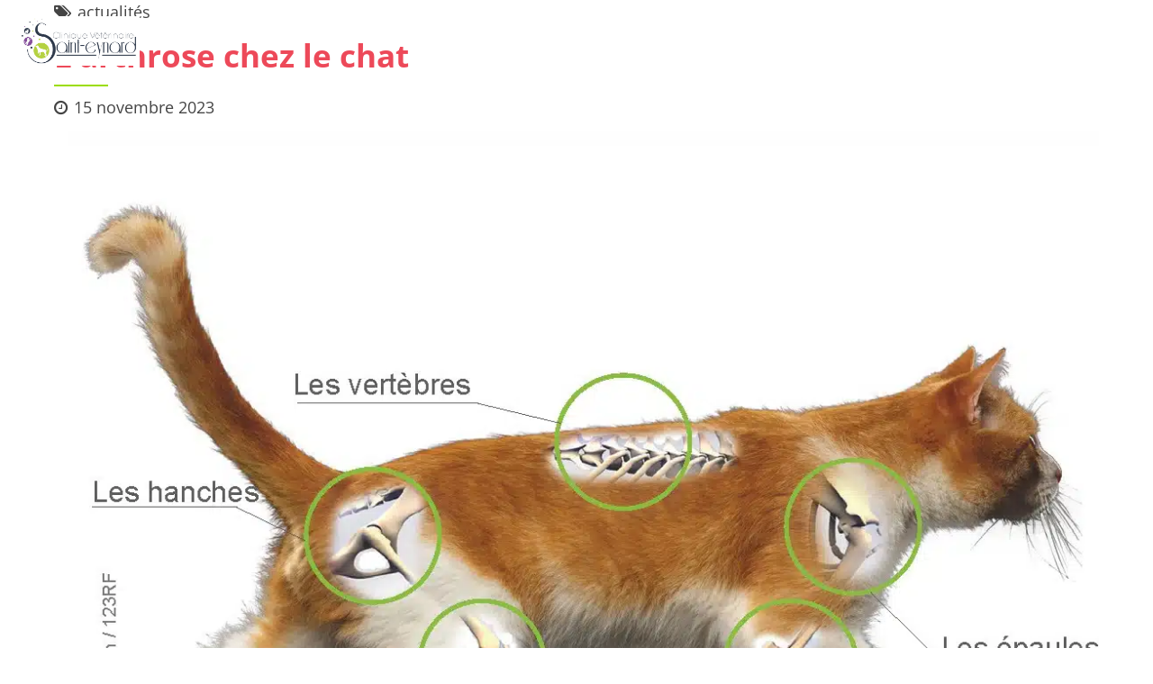

--- FILE ---
content_type: text/html; charset=UTF-8
request_url: https://www.vetismier.fr/2023/11/15/larthrose-chez-le-chat/
body_size: 55081
content:
<!DOCTYPE html>
<html lang="fr-FR" data-bt-theme="Medicare Child 1.0.0">
<head><meta charset="UTF-8"><script>if(navigator.userAgent.match(/MSIE|Internet Explorer/i)||navigator.userAgent.match(/Trident\/7\..*?rv:11/i)){var href=document.location.href;if(!href.match(/[?&]nowprocket/)){if(href.indexOf("?")==-1){if(href.indexOf("#")==-1){document.location.href=href+"?nowprocket=1"}else{document.location.href=href.replace("#","?nowprocket=1#")}}else{if(href.indexOf("#")==-1){document.location.href=href+"&nowprocket=1"}else{document.location.href=href.replace("#","&nowprocket=1#")}}}}</script><script>(()=>{class RocketLazyLoadScripts{constructor(){this.v="2.0.4",this.userEvents=["keydown","keyup","mousedown","mouseup","mousemove","mouseover","mouseout","touchmove","touchstart","touchend","touchcancel","wheel","click","dblclick","input"],this.attributeEvents=["onblur","onclick","oncontextmenu","ondblclick","onfocus","onmousedown","onmouseenter","onmouseleave","onmousemove","onmouseout","onmouseover","onmouseup","onmousewheel","onscroll","onsubmit"]}async t(){this.i(),this.o(),/iP(ad|hone)/.test(navigator.userAgent)&&this.h(),this.u(),this.l(this),this.m(),this.k(this),this.p(this),this._(),await Promise.all([this.R(),this.L()]),this.lastBreath=Date.now(),this.S(this),this.P(),this.D(),this.O(),this.M(),await this.C(this.delayedScripts.normal),await this.C(this.delayedScripts.defer),await this.C(this.delayedScripts.async),await this.T(),await this.F(),await this.j(),await this.A(),window.dispatchEvent(new Event("rocket-allScriptsLoaded")),this.everythingLoaded=!0,this.lastTouchEnd&&await new Promise(t=>setTimeout(t,500-Date.now()+this.lastTouchEnd)),this.I(),this.H(),this.U(),this.W()}i(){this.CSPIssue=sessionStorage.getItem("rocketCSPIssue"),document.addEventListener("securitypolicyviolation",t=>{this.CSPIssue||"script-src-elem"!==t.violatedDirective||"data"!==t.blockedURI||(this.CSPIssue=!0,sessionStorage.setItem("rocketCSPIssue",!0))},{isRocket:!0})}o(){window.addEventListener("pageshow",t=>{this.persisted=t.persisted,this.realWindowLoadedFired=!0},{isRocket:!0}),window.addEventListener("pagehide",()=>{this.onFirstUserAction=null},{isRocket:!0})}h(){let t;function e(e){t=e}window.addEventListener("touchstart",e,{isRocket:!0}),window.addEventListener("touchend",function i(o){o.changedTouches[0]&&t.changedTouches[0]&&Math.abs(o.changedTouches[0].pageX-t.changedTouches[0].pageX)<10&&Math.abs(o.changedTouches[0].pageY-t.changedTouches[0].pageY)<10&&o.timeStamp-t.timeStamp<200&&(window.removeEventListener("touchstart",e,{isRocket:!0}),window.removeEventListener("touchend",i,{isRocket:!0}),"INPUT"===o.target.tagName&&"text"===o.target.type||(o.target.dispatchEvent(new TouchEvent("touchend",{target:o.target,bubbles:!0})),o.target.dispatchEvent(new MouseEvent("mouseover",{target:o.target,bubbles:!0})),o.target.dispatchEvent(new PointerEvent("click",{target:o.target,bubbles:!0,cancelable:!0,detail:1,clientX:o.changedTouches[0].clientX,clientY:o.changedTouches[0].clientY})),event.preventDefault()))},{isRocket:!0})}q(t){this.userActionTriggered||("mousemove"!==t.type||this.firstMousemoveIgnored?"keyup"===t.type||"mouseover"===t.type||"mouseout"===t.type||(this.userActionTriggered=!0,this.onFirstUserAction&&this.onFirstUserAction()):this.firstMousemoveIgnored=!0),"click"===t.type&&t.preventDefault(),t.stopPropagation(),t.stopImmediatePropagation(),"touchstart"===this.lastEvent&&"touchend"===t.type&&(this.lastTouchEnd=Date.now()),"click"===t.type&&(this.lastTouchEnd=0),this.lastEvent=t.type,t.composedPath&&t.composedPath()[0].getRootNode()instanceof ShadowRoot&&(t.rocketTarget=t.composedPath()[0]),this.savedUserEvents.push(t)}u(){this.savedUserEvents=[],this.userEventHandler=this.q.bind(this),this.userEvents.forEach(t=>window.addEventListener(t,this.userEventHandler,{passive:!1,isRocket:!0})),document.addEventListener("visibilitychange",this.userEventHandler,{isRocket:!0})}U(){this.userEvents.forEach(t=>window.removeEventListener(t,this.userEventHandler,{passive:!1,isRocket:!0})),document.removeEventListener("visibilitychange",this.userEventHandler,{isRocket:!0}),this.savedUserEvents.forEach(t=>{(t.rocketTarget||t.target).dispatchEvent(new window[t.constructor.name](t.type,t))})}m(){const t="return false",e=Array.from(this.attributeEvents,t=>"data-rocket-"+t),i="["+this.attributeEvents.join("],[")+"]",o="[data-rocket-"+this.attributeEvents.join("],[data-rocket-")+"]",s=(e,i,o)=>{o&&o!==t&&(e.setAttribute("data-rocket-"+i,o),e["rocket"+i]=new Function("event",o),e.setAttribute(i,t))};new MutationObserver(t=>{for(const n of t)"attributes"===n.type&&(n.attributeName.startsWith("data-rocket-")||this.everythingLoaded?n.attributeName.startsWith("data-rocket-")&&this.everythingLoaded&&this.N(n.target,n.attributeName.substring(12)):s(n.target,n.attributeName,n.target.getAttribute(n.attributeName))),"childList"===n.type&&n.addedNodes.forEach(t=>{if(t.nodeType===Node.ELEMENT_NODE)if(this.everythingLoaded)for(const i of[t,...t.querySelectorAll(o)])for(const t of i.getAttributeNames())e.includes(t)&&this.N(i,t.substring(12));else for(const e of[t,...t.querySelectorAll(i)])for(const t of e.getAttributeNames())this.attributeEvents.includes(t)&&s(e,t,e.getAttribute(t))})}).observe(document,{subtree:!0,childList:!0,attributeFilter:[...this.attributeEvents,...e]})}I(){this.attributeEvents.forEach(t=>{document.querySelectorAll("[data-rocket-"+t+"]").forEach(e=>{this.N(e,t)})})}N(t,e){const i=t.getAttribute("data-rocket-"+e);i&&(t.setAttribute(e,i),t.removeAttribute("data-rocket-"+e))}k(t){Object.defineProperty(HTMLElement.prototype,"onclick",{get(){return this.rocketonclick||null},set(e){this.rocketonclick=e,this.setAttribute(t.everythingLoaded?"onclick":"data-rocket-onclick","this.rocketonclick(event)")}})}S(t){function e(e,i){let o=e[i];e[i]=null,Object.defineProperty(e,i,{get:()=>o,set(s){t.everythingLoaded?o=s:e["rocket"+i]=o=s}})}e(document,"onreadystatechange"),e(window,"onload"),e(window,"onpageshow");try{Object.defineProperty(document,"readyState",{get:()=>t.rocketReadyState,set(e){t.rocketReadyState=e},configurable:!0}),document.readyState="loading"}catch(t){console.log("WPRocket DJE readyState conflict, bypassing")}}l(t){this.originalAddEventListener=EventTarget.prototype.addEventListener,this.originalRemoveEventListener=EventTarget.prototype.removeEventListener,this.savedEventListeners=[],EventTarget.prototype.addEventListener=function(e,i,o){o&&o.isRocket||!t.B(e,this)&&!t.userEvents.includes(e)||t.B(e,this)&&!t.userActionTriggered||e.startsWith("rocket-")||t.everythingLoaded?t.originalAddEventListener.call(this,e,i,o):(t.savedEventListeners.push({target:this,remove:!1,type:e,func:i,options:o}),"mouseenter"!==e&&"mouseleave"!==e||t.originalAddEventListener.call(this,e,t.savedUserEvents.push,o))},EventTarget.prototype.removeEventListener=function(e,i,o){o&&o.isRocket||!t.B(e,this)&&!t.userEvents.includes(e)||t.B(e,this)&&!t.userActionTriggered||e.startsWith("rocket-")||t.everythingLoaded?t.originalRemoveEventListener.call(this,e,i,o):t.savedEventListeners.push({target:this,remove:!0,type:e,func:i,options:o})}}J(t,e){this.savedEventListeners=this.savedEventListeners.filter(i=>{let o=i.type,s=i.target||window;return e!==o||t!==s||(this.B(o,s)&&(i.type="rocket-"+o),this.$(i),!1)})}H(){EventTarget.prototype.addEventListener=this.originalAddEventListener,EventTarget.prototype.removeEventListener=this.originalRemoveEventListener,this.savedEventListeners.forEach(t=>this.$(t))}$(t){t.remove?this.originalRemoveEventListener.call(t.target,t.type,t.func,t.options):this.originalAddEventListener.call(t.target,t.type,t.func,t.options)}p(t){let e;function i(e){return t.everythingLoaded?e:e.split(" ").map(t=>"load"===t||t.startsWith("load.")?"rocket-jquery-load":t).join(" ")}function o(o){function s(e){const s=o.fn[e];o.fn[e]=o.fn.init.prototype[e]=function(){return this[0]===window&&t.userActionTriggered&&("string"==typeof arguments[0]||arguments[0]instanceof String?arguments[0]=i(arguments[0]):"object"==typeof arguments[0]&&Object.keys(arguments[0]).forEach(t=>{const e=arguments[0][t];delete arguments[0][t],arguments[0][i(t)]=e})),s.apply(this,arguments),this}}if(o&&o.fn&&!t.allJQueries.includes(o)){const e={DOMContentLoaded:[],"rocket-DOMContentLoaded":[]};for(const t in e)document.addEventListener(t,()=>{e[t].forEach(t=>t())},{isRocket:!0});o.fn.ready=o.fn.init.prototype.ready=function(i){function s(){parseInt(o.fn.jquery)>2?setTimeout(()=>i.bind(document)(o)):i.bind(document)(o)}return"function"==typeof i&&(t.realDomReadyFired?!t.userActionTriggered||t.fauxDomReadyFired?s():e["rocket-DOMContentLoaded"].push(s):e.DOMContentLoaded.push(s)),o([])},s("on"),s("one"),s("off"),t.allJQueries.push(o)}e=o}t.allJQueries=[],o(window.jQuery),Object.defineProperty(window,"jQuery",{get:()=>e,set(t){o(t)}})}P(){const t=new Map;document.write=document.writeln=function(e){const i=document.currentScript,o=document.createRange(),s=i.parentElement;let n=t.get(i);void 0===n&&(n=i.nextSibling,t.set(i,n));const c=document.createDocumentFragment();o.setStart(c,0),c.appendChild(o.createContextualFragment(e)),s.insertBefore(c,n)}}async R(){return new Promise(t=>{this.userActionTriggered?t():this.onFirstUserAction=t})}async L(){return new Promise(t=>{document.addEventListener("DOMContentLoaded",()=>{this.realDomReadyFired=!0,t()},{isRocket:!0})})}async j(){return this.realWindowLoadedFired?Promise.resolve():new Promise(t=>{window.addEventListener("load",t,{isRocket:!0})})}M(){this.pendingScripts=[];this.scriptsMutationObserver=new MutationObserver(t=>{for(const e of t)e.addedNodes.forEach(t=>{"SCRIPT"!==t.tagName||t.noModule||t.isWPRocket||this.pendingScripts.push({script:t,promise:new Promise(e=>{const i=()=>{const i=this.pendingScripts.findIndex(e=>e.script===t);i>=0&&this.pendingScripts.splice(i,1),e()};t.addEventListener("load",i,{isRocket:!0}),t.addEventListener("error",i,{isRocket:!0}),setTimeout(i,1e3)})})})}),this.scriptsMutationObserver.observe(document,{childList:!0,subtree:!0})}async F(){await this.X(),this.pendingScripts.length?(await this.pendingScripts[0].promise,await this.F()):this.scriptsMutationObserver.disconnect()}D(){this.delayedScripts={normal:[],async:[],defer:[]},document.querySelectorAll("script[type$=rocketlazyloadscript]").forEach(t=>{t.hasAttribute("data-rocket-src")?t.hasAttribute("async")&&!1!==t.async?this.delayedScripts.async.push(t):t.hasAttribute("defer")&&!1!==t.defer||"module"===t.getAttribute("data-rocket-type")?this.delayedScripts.defer.push(t):this.delayedScripts.normal.push(t):this.delayedScripts.normal.push(t)})}async _(){await this.L();let t=[];document.querySelectorAll("script[type$=rocketlazyloadscript][data-rocket-src]").forEach(e=>{let i=e.getAttribute("data-rocket-src");if(i&&!i.startsWith("data:")){i.startsWith("//")&&(i=location.protocol+i);try{const o=new URL(i).origin;o!==location.origin&&t.push({src:o,crossOrigin:e.crossOrigin||"module"===e.getAttribute("data-rocket-type")})}catch(t){}}}),t=[...new Map(t.map(t=>[JSON.stringify(t),t])).values()],this.Y(t,"preconnect")}async G(t){if(await this.K(),!0!==t.noModule||!("noModule"in HTMLScriptElement.prototype))return new Promise(e=>{let i;function o(){(i||t).setAttribute("data-rocket-status","executed"),e()}try{if(navigator.userAgent.includes("Firefox/")||""===navigator.vendor||this.CSPIssue)i=document.createElement("script"),[...t.attributes].forEach(t=>{let e=t.nodeName;"type"!==e&&("data-rocket-type"===e&&(e="type"),"data-rocket-src"===e&&(e="src"),i.setAttribute(e,t.nodeValue))}),t.text&&(i.text=t.text),t.nonce&&(i.nonce=t.nonce),i.hasAttribute("src")?(i.addEventListener("load",o,{isRocket:!0}),i.addEventListener("error",()=>{i.setAttribute("data-rocket-status","failed-network"),e()},{isRocket:!0}),setTimeout(()=>{i.isConnected||e()},1)):(i.text=t.text,o()),i.isWPRocket=!0,t.parentNode.replaceChild(i,t);else{const i=t.getAttribute("data-rocket-type"),s=t.getAttribute("data-rocket-src");i?(t.type=i,t.removeAttribute("data-rocket-type")):t.removeAttribute("type"),t.addEventListener("load",o,{isRocket:!0}),t.addEventListener("error",i=>{this.CSPIssue&&i.target.src.startsWith("data:")?(console.log("WPRocket: CSP fallback activated"),t.removeAttribute("src"),this.G(t).then(e)):(t.setAttribute("data-rocket-status","failed-network"),e())},{isRocket:!0}),s?(t.fetchPriority="high",t.removeAttribute("data-rocket-src"),t.src=s):t.src="data:text/javascript;base64,"+window.btoa(unescape(encodeURIComponent(t.text)))}}catch(i){t.setAttribute("data-rocket-status","failed-transform"),e()}});t.setAttribute("data-rocket-status","skipped")}async C(t){const e=t.shift();return e?(e.isConnected&&await this.G(e),this.C(t)):Promise.resolve()}O(){this.Y([...this.delayedScripts.normal,...this.delayedScripts.defer,...this.delayedScripts.async],"preload")}Y(t,e){this.trash=this.trash||[];let i=!0;var o=document.createDocumentFragment();t.forEach(t=>{const s=t.getAttribute&&t.getAttribute("data-rocket-src")||t.src;if(s&&!s.startsWith("data:")){const n=document.createElement("link");n.href=s,n.rel=e,"preconnect"!==e&&(n.as="script",n.fetchPriority=i?"high":"low"),t.getAttribute&&"module"===t.getAttribute("data-rocket-type")&&(n.crossOrigin=!0),t.crossOrigin&&(n.crossOrigin=t.crossOrigin),t.integrity&&(n.integrity=t.integrity),t.nonce&&(n.nonce=t.nonce),o.appendChild(n),this.trash.push(n),i=!1}}),document.head.appendChild(o)}W(){this.trash.forEach(t=>t.remove())}async T(){try{document.readyState="interactive"}catch(t){}this.fauxDomReadyFired=!0;try{await this.K(),this.J(document,"readystatechange"),document.dispatchEvent(new Event("rocket-readystatechange")),await this.K(),document.rocketonreadystatechange&&document.rocketonreadystatechange(),await this.K(),this.J(document,"DOMContentLoaded"),document.dispatchEvent(new Event("rocket-DOMContentLoaded")),await this.K(),this.J(window,"DOMContentLoaded"),window.dispatchEvent(new Event("rocket-DOMContentLoaded"))}catch(t){console.error(t)}}async A(){try{document.readyState="complete"}catch(t){}try{await this.K(),this.J(document,"readystatechange"),document.dispatchEvent(new Event("rocket-readystatechange")),await this.K(),document.rocketonreadystatechange&&document.rocketonreadystatechange(),await this.K(),this.J(window,"load"),window.dispatchEvent(new Event("rocket-load")),await this.K(),window.rocketonload&&window.rocketonload(),await this.K(),this.allJQueries.forEach(t=>t(window).trigger("rocket-jquery-load")),await this.K(),this.J(window,"pageshow");const t=new Event("rocket-pageshow");t.persisted=this.persisted,window.dispatchEvent(t),await this.K(),window.rocketonpageshow&&window.rocketonpageshow({persisted:this.persisted})}catch(t){console.error(t)}}async K(){Date.now()-this.lastBreath>45&&(await this.X(),this.lastBreath=Date.now())}async X(){return document.hidden?new Promise(t=>setTimeout(t)):new Promise(t=>requestAnimationFrame(t))}B(t,e){return e===document&&"readystatechange"===t||(e===document&&"DOMContentLoaded"===t||(e===window&&"DOMContentLoaded"===t||(e===window&&"load"===t||e===window&&"pageshow"===t)))}static run(){(new RocketLazyLoadScripts).t()}}RocketLazyLoadScripts.run()})();</script>
	
	<meta property="twitter:card" content="summary"><meta property="og:title" content="L&rsquo;arthrose chez le chat" /><meta property="og:type" content="article" /><meta property="og:url" content="https://www.vetismier.fr/2023/11/15/larthrose-chez-le-chat/" />		
		<meta name="viewport" content="width=device-width, initial-scale=1, maximum-scale=1, user-scalable=no">
		<meta name="mobile-web-app-capable" content="yes">
		<meta name="apple-mobile-web-app-capable" content="yes"><meta name='robots' content='index, follow, max-image-preview:large, max-snippet:-1, max-video-preview:-1' />

	<!-- This site is optimized with the Yoast SEO plugin v26.7 - https://yoast.com/wordpress/plugins/seo/ -->
	<title>L&#039;arthrose chez le chat | Clinique Vétérinaire du Saint-Eynard</title>
<link crossorigin data-rocket-preload as="font" href="https://www.vetismier.fr/wp-content/cache/fonts/1/google-fonts/fonts/s/opensans/v43/memvYaGs126MiZpBA-UvWbX2vVnXBbObj2OVTS-muw.woff2" rel="preload">
<style id="wpr-usedcss">img:is([sizes=auto i],[sizes^="auto," i]){contain-intrinsic-size:3000px 1500px}:where(.wp-block-button__link){border-radius:9999px;box-shadow:none;padding:calc(.667em + 2px) calc(1.333em + 2px);text-decoration:none}:root :where(.wp-block-button .wp-block-button__link.is-style-outline),:root :where(.wp-block-button.is-style-outline>.wp-block-button__link){border:2px solid;padding:.667em 1.333em}:root :where(.wp-block-button .wp-block-button__link.is-style-outline:not(.has-text-color)),:root :where(.wp-block-button.is-style-outline>.wp-block-button__link:not(.has-text-color)){color:currentColor}:root :where(.wp-block-button .wp-block-button__link.is-style-outline:not(.has-background)),:root :where(.wp-block-button.is-style-outline>.wp-block-button__link:not(.has-background)){background-color:initial;background-image:none}:where(.wp-block-calendar table:not(.has-background) th){background:#ddd}:where(.wp-block-columns){margin-bottom:1.75em}:where(.wp-block-columns.has-background){padding:1.25em 2.375em}:where(.wp-block-post-comments input[type=submit]){border:none}:where(.wp-block-cover-image:not(.has-text-color)),:where(.wp-block-cover:not(.has-text-color)){color:#fff}:where(.wp-block-cover-image.is-light:not(.has-text-color)),:where(.wp-block-cover.is-light:not(.has-text-color)){color:#000}:root :where(.wp-block-cover h1:not(.has-text-color)),:root :where(.wp-block-cover h2:not(.has-text-color)),:root :where(.wp-block-cover h3:not(.has-text-color)),:root :where(.wp-block-cover h4:not(.has-text-color)),:root :where(.wp-block-cover h5:not(.has-text-color)),:root :where(.wp-block-cover h6:not(.has-text-color)),:root :where(.wp-block-cover p:not(.has-text-color)){color:inherit}:where(.wp-block-file){margin-bottom:1.5em}:where(.wp-block-file__button){border-radius:2em;display:inline-block;padding:.5em 1em}:where(.wp-block-file__button):is(a):active,:where(.wp-block-file__button):is(a):focus,:where(.wp-block-file__button):is(a):hover,:where(.wp-block-file__button):is(a):visited{box-shadow:none;color:#fff;opacity:.85;text-decoration:none}:where(.wp-block-group.wp-block-group-is-layout-constrained){position:relative}.wp-block-image>a,.wp-block-image>figure>a{display:inline-block}.wp-block-image img{box-sizing:border-box;height:auto;max-width:100%;vertical-align:bottom}@media not (prefers-reduced-motion){.wp-block-image img.hide{visibility:hidden}.wp-block-image img.show{animation:.4s show-content-image}}.wp-block-image[style*=border-radius] img,.wp-block-image[style*=border-radius]>a{border-radius:inherit}.wp-block-image.aligncenter{text-align:center}.wp-block-image .aligncenter,.wp-block-image.aligncenter{display:table}.wp-block-image .aligncenter>figcaption,.wp-block-image.aligncenter>figcaption{caption-side:bottom;display:table-caption}.wp-block-image .aligncenter{margin-left:auto;margin-right:auto}.wp-block-image :where(figcaption){margin-bottom:1em;margin-top:.5em}:root :where(.wp-block-image.is-style-rounded img,.wp-block-image .is-style-rounded img){border-radius:9999px}.wp-block-image figure{margin:0}@keyframes show-content-image{0%{visibility:hidden}99%{visibility:hidden}to{visibility:visible}}:where(.wp-block-latest-comments:not([style*=line-height] .wp-block-latest-comments__comment)){line-height:1.1}:where(.wp-block-latest-comments:not([style*=line-height] .wp-block-latest-comments__comment-excerpt p)){line-height:1.8}:root :where(.wp-block-latest-posts.is-grid){padding:0}:root :where(.wp-block-latest-posts.wp-block-latest-posts__list){padding-left:0}ul{box-sizing:border-box}:root :where(.wp-block-list.has-background){padding:1.25em 2.375em}:where(.wp-block-navigation.has-background .wp-block-navigation-item a:not(.wp-element-button)),:where(.wp-block-navigation.has-background .wp-block-navigation-submenu a:not(.wp-element-button)){padding:.5em 1em}:where(.wp-block-navigation .wp-block-navigation__submenu-container .wp-block-navigation-item a:not(.wp-element-button)),:where(.wp-block-navigation .wp-block-navigation__submenu-container .wp-block-navigation-submenu a:not(.wp-element-button)),:where(.wp-block-navigation .wp-block-navigation__submenu-container .wp-block-navigation-submenu button.wp-block-navigation-item__content),:where(.wp-block-navigation .wp-block-navigation__submenu-container .wp-block-pages-list__item button.wp-block-navigation-item__content){padding:.5em 1em}:root :where(p.has-background){padding:1.25em 2.375em}:where(p.has-text-color:not(.has-link-color)) a{color:inherit}:where(.wp-block-post-comments-form) input:not([type=submit]),:where(.wp-block-post-comments-form) textarea{border:1px solid #949494;font-family:inherit;font-size:1em}:where(.wp-block-post-comments-form) input:where(:not([type=submit]):not([type=checkbox])),:where(.wp-block-post-comments-form) textarea{padding:calc(.667em + 2px)}:where(.wp-block-post-excerpt){box-sizing:border-box;margin-bottom:var(--wp--style--block-gap);margin-top:var(--wp--style--block-gap)}:where(.wp-block-preformatted.has-background){padding:1.25em 2.375em}:where(.wp-block-search__button){border:1px solid #ccc;padding:6px 10px}:where(.wp-block-search__input){font-family:inherit;font-size:inherit;font-style:inherit;font-weight:inherit;letter-spacing:inherit;line-height:inherit;text-transform:inherit}:where(.wp-block-search__button-inside .wp-block-search__inside-wrapper){border:1px solid #949494;box-sizing:border-box;padding:4px}:where(.wp-block-search__button-inside .wp-block-search__inside-wrapper) .wp-block-search__input{border:none;border-radius:0;padding:0 4px}:where(.wp-block-search__button-inside .wp-block-search__inside-wrapper) .wp-block-search__input:focus{outline:0}:where(.wp-block-search__button-inside .wp-block-search__inside-wrapper) :where(.wp-block-search__button){padding:4px 8px}:root :where(.wp-block-separator.is-style-dots){height:auto;line-height:1;text-align:center}:root :where(.wp-block-separator.is-style-dots):before{color:currentColor;content:"···";font-family:serif;font-size:1.5em;letter-spacing:2em;padding-left:2em}:root :where(.wp-block-site-logo.is-style-rounded){border-radius:9999px}:where(.wp-block-social-links:not(.is-style-logos-only)) .wp-social-link{background-color:#f0f0f0;color:#444}:where(.wp-block-social-links:not(.is-style-logos-only)) .wp-social-link-amazon{background-color:#f90;color:#fff}:where(.wp-block-social-links:not(.is-style-logos-only)) .wp-social-link-bandcamp{background-color:#1ea0c3;color:#fff}:where(.wp-block-social-links:not(.is-style-logos-only)) .wp-social-link-behance{background-color:#0757fe;color:#fff}:where(.wp-block-social-links:not(.is-style-logos-only)) .wp-social-link-bluesky{background-color:#0a7aff;color:#fff}:where(.wp-block-social-links:not(.is-style-logos-only)) .wp-social-link-codepen{background-color:#1e1f26;color:#fff}:where(.wp-block-social-links:not(.is-style-logos-only)) .wp-social-link-deviantart{background-color:#02e49b;color:#fff}:where(.wp-block-social-links:not(.is-style-logos-only)) .wp-social-link-discord{background-color:#5865f2;color:#fff}:where(.wp-block-social-links:not(.is-style-logos-only)) .wp-social-link-dribbble{background-color:#e94c89;color:#fff}:where(.wp-block-social-links:not(.is-style-logos-only)) .wp-social-link-dropbox{background-color:#4280ff;color:#fff}:where(.wp-block-social-links:not(.is-style-logos-only)) .wp-social-link-etsy{background-color:#f45800;color:#fff}:where(.wp-block-social-links:not(.is-style-logos-only)) .wp-social-link-facebook{background-color:#0866ff;color:#fff}:where(.wp-block-social-links:not(.is-style-logos-only)) .wp-social-link-fivehundredpx{background-color:#000;color:#fff}:where(.wp-block-social-links:not(.is-style-logos-only)) .wp-social-link-flickr{background-color:#0461dd;color:#fff}:where(.wp-block-social-links:not(.is-style-logos-only)) .wp-social-link-foursquare{background-color:#e65678;color:#fff}:where(.wp-block-social-links:not(.is-style-logos-only)) .wp-social-link-github{background-color:#24292d;color:#fff}:where(.wp-block-social-links:not(.is-style-logos-only)) .wp-social-link-goodreads{background-color:#eceadd;color:#382110}:where(.wp-block-social-links:not(.is-style-logos-only)) .wp-social-link-google{background-color:#ea4434;color:#fff}:where(.wp-block-social-links:not(.is-style-logos-only)) .wp-social-link-gravatar{background-color:#1d4fc4;color:#fff}:where(.wp-block-social-links:not(.is-style-logos-only)) .wp-social-link-instagram{background-color:#f00075;color:#fff}:where(.wp-block-social-links:not(.is-style-logos-only)) .wp-social-link-lastfm{background-color:#e21b24;color:#fff}:where(.wp-block-social-links:not(.is-style-logos-only)) .wp-social-link-linkedin{background-color:#0d66c2;color:#fff}:where(.wp-block-social-links:not(.is-style-logos-only)) .wp-social-link-mastodon{background-color:#3288d4;color:#fff}:where(.wp-block-social-links:not(.is-style-logos-only)) .wp-social-link-medium{background-color:#000;color:#fff}:where(.wp-block-social-links:not(.is-style-logos-only)) .wp-social-link-meetup{background-color:#f6405f;color:#fff}:where(.wp-block-social-links:not(.is-style-logos-only)) .wp-social-link-patreon{background-color:#000;color:#fff}:where(.wp-block-social-links:not(.is-style-logos-only)) .wp-social-link-pinterest{background-color:#e60122;color:#fff}:where(.wp-block-social-links:not(.is-style-logos-only)) .wp-social-link-pocket{background-color:#ef4155;color:#fff}:where(.wp-block-social-links:not(.is-style-logos-only)) .wp-social-link-reddit{background-color:#ff4500;color:#fff}:where(.wp-block-social-links:not(.is-style-logos-only)) .wp-social-link-skype{background-color:#0478d7;color:#fff}:where(.wp-block-social-links:not(.is-style-logos-only)) .wp-social-link-snapchat{background-color:#fefc00;color:#fff;stroke:#000}:where(.wp-block-social-links:not(.is-style-logos-only)) .wp-social-link-soundcloud{background-color:#ff5600;color:#fff}:where(.wp-block-social-links:not(.is-style-logos-only)) .wp-social-link-spotify{background-color:#1bd760;color:#fff}:where(.wp-block-social-links:not(.is-style-logos-only)) .wp-social-link-telegram{background-color:#2aabee;color:#fff}:where(.wp-block-social-links:not(.is-style-logos-only)) .wp-social-link-threads{background-color:#000;color:#fff}:where(.wp-block-social-links:not(.is-style-logos-only)) .wp-social-link-tiktok{background-color:#000;color:#fff}:where(.wp-block-social-links:not(.is-style-logos-only)) .wp-social-link-tumblr{background-color:#011835;color:#fff}:where(.wp-block-social-links:not(.is-style-logos-only)) .wp-social-link-twitch{background-color:#6440a4;color:#fff}:where(.wp-block-social-links:not(.is-style-logos-only)) .wp-social-link-twitter{background-color:#1da1f2;color:#fff}:where(.wp-block-social-links:not(.is-style-logos-only)) .wp-social-link-vimeo{background-color:#1eb7ea;color:#fff}:where(.wp-block-social-links:not(.is-style-logos-only)) .wp-social-link-vk{background-color:#4680c2;color:#fff}:where(.wp-block-social-links:not(.is-style-logos-only)) .wp-social-link-wordpress{background-color:#3499cd;color:#fff}:where(.wp-block-social-links:not(.is-style-logos-only)) .wp-social-link-whatsapp{background-color:#25d366;color:#fff}:where(.wp-block-social-links:not(.is-style-logos-only)) .wp-social-link-x{background-color:#000;color:#fff}:where(.wp-block-social-links:not(.is-style-logos-only)) .wp-social-link-yelp{background-color:#d32422;color:#fff}:where(.wp-block-social-links:not(.is-style-logos-only)) .wp-social-link-youtube{background-color:red;color:#fff}:where(.wp-block-social-links.is-style-logos-only) .wp-social-link{background:0 0}:where(.wp-block-social-links.is-style-logos-only) .wp-social-link svg{height:1.25em;width:1.25em}:where(.wp-block-social-links.is-style-logos-only) .wp-social-link-amazon{color:#f90}:where(.wp-block-social-links.is-style-logos-only) .wp-social-link-bandcamp{color:#1ea0c3}:where(.wp-block-social-links.is-style-logos-only) .wp-social-link-behance{color:#0757fe}:where(.wp-block-social-links.is-style-logos-only) .wp-social-link-bluesky{color:#0a7aff}:where(.wp-block-social-links.is-style-logos-only) .wp-social-link-codepen{color:#1e1f26}:where(.wp-block-social-links.is-style-logos-only) .wp-social-link-deviantart{color:#02e49b}:where(.wp-block-social-links.is-style-logos-only) .wp-social-link-discord{color:#5865f2}:where(.wp-block-social-links.is-style-logos-only) .wp-social-link-dribbble{color:#e94c89}:where(.wp-block-social-links.is-style-logos-only) .wp-social-link-dropbox{color:#4280ff}:where(.wp-block-social-links.is-style-logos-only) .wp-social-link-etsy{color:#f45800}:where(.wp-block-social-links.is-style-logos-only) .wp-social-link-facebook{color:#0866ff}:where(.wp-block-social-links.is-style-logos-only) .wp-social-link-fivehundredpx{color:#000}:where(.wp-block-social-links.is-style-logos-only) .wp-social-link-flickr{color:#0461dd}:where(.wp-block-social-links.is-style-logos-only) .wp-social-link-foursquare{color:#e65678}:where(.wp-block-social-links.is-style-logos-only) .wp-social-link-github{color:#24292d}:where(.wp-block-social-links.is-style-logos-only) .wp-social-link-goodreads{color:#382110}:where(.wp-block-social-links.is-style-logos-only) .wp-social-link-google{color:#ea4434}:where(.wp-block-social-links.is-style-logos-only) .wp-social-link-gravatar{color:#1d4fc4}:where(.wp-block-social-links.is-style-logos-only) .wp-social-link-instagram{color:#f00075}:where(.wp-block-social-links.is-style-logos-only) .wp-social-link-lastfm{color:#e21b24}:where(.wp-block-social-links.is-style-logos-only) .wp-social-link-linkedin{color:#0d66c2}:where(.wp-block-social-links.is-style-logos-only) .wp-social-link-mastodon{color:#3288d4}:where(.wp-block-social-links.is-style-logos-only) .wp-social-link-medium{color:#000}:where(.wp-block-social-links.is-style-logos-only) .wp-social-link-meetup{color:#f6405f}:where(.wp-block-social-links.is-style-logos-only) .wp-social-link-patreon{color:#000}:where(.wp-block-social-links.is-style-logos-only) .wp-social-link-pinterest{color:#e60122}:where(.wp-block-social-links.is-style-logos-only) .wp-social-link-pocket{color:#ef4155}:where(.wp-block-social-links.is-style-logos-only) .wp-social-link-reddit{color:#ff4500}:where(.wp-block-social-links.is-style-logos-only) .wp-social-link-skype{color:#0478d7}:where(.wp-block-social-links.is-style-logos-only) .wp-social-link-snapchat{color:#fff;stroke:#000}:where(.wp-block-social-links.is-style-logos-only) .wp-social-link-soundcloud{color:#ff5600}:where(.wp-block-social-links.is-style-logos-only) .wp-social-link-spotify{color:#1bd760}:where(.wp-block-social-links.is-style-logos-only) .wp-social-link-telegram{color:#2aabee}:where(.wp-block-social-links.is-style-logos-only) .wp-social-link-threads{color:#000}:where(.wp-block-social-links.is-style-logos-only) .wp-social-link-tiktok{color:#000}:where(.wp-block-social-links.is-style-logos-only) .wp-social-link-tumblr{color:#011835}:where(.wp-block-social-links.is-style-logos-only) .wp-social-link-twitch{color:#6440a4}:where(.wp-block-social-links.is-style-logos-only) .wp-social-link-twitter{color:#1da1f2}:where(.wp-block-social-links.is-style-logos-only) .wp-social-link-vimeo{color:#1eb7ea}:where(.wp-block-social-links.is-style-logos-only) .wp-social-link-vk{color:#4680c2}:where(.wp-block-social-links.is-style-logos-only) .wp-social-link-whatsapp{color:#25d366}:where(.wp-block-social-links.is-style-logos-only) .wp-social-link-wordpress{color:#3499cd}:where(.wp-block-social-links.is-style-logos-only) .wp-social-link-x{color:#000}:where(.wp-block-social-links.is-style-logos-only) .wp-social-link-yelp{color:#d32422}:where(.wp-block-social-links.is-style-logos-only) .wp-social-link-youtube{color:red}:root :where(.wp-block-social-links .wp-social-link a){padding:.25em}:root :where(.wp-block-social-links.is-style-logos-only .wp-social-link a){padding:0}:root :where(.wp-block-social-links.is-style-pill-shape .wp-social-link a){padding-left:.6666666667em;padding-right:.6666666667em}:root :where(.wp-block-tag-cloud.is-style-outline){display:flex;flex-wrap:wrap;gap:1ch}:root :where(.wp-block-tag-cloud.is-style-outline a){border:1px solid;font-size:unset!important;margin-right:0;padding:1ch 2ch;text-decoration:none!important}:root :where(.wp-block-table-of-contents){box-sizing:border-box}:where(.wp-block-term-description){box-sizing:border-box;margin-bottom:var(--wp--style--block-gap);margin-top:var(--wp--style--block-gap)}:where(pre.wp-block-verse){font-family:inherit}:root{--wp--preset--font-size--normal:16px;--wp--preset--font-size--huge:42px}.aligncenter{clear:both}.screen-reader-text{border:0;clip-path:inset(50%);height:1px;margin:-1px;overflow:hidden;padding:0;position:absolute;width:1px;word-wrap:normal!important}.screen-reader-text:focus{background-color:#ddd;clip-path:none;color:#444;display:block;font-size:1em;height:auto;left:5px;line-height:normal;padding:15px 23px 14px;text-decoration:none;top:5px;width:auto;z-index:100000}html :where(.has-border-color){border-style:solid}html :where([style*=border-top-color]){border-top-style:solid}html :where([style*=border-right-color]){border-right-style:solid}html :where([style*=border-bottom-color]){border-bottom-style:solid}html :where([style*=border-left-color]){border-left-style:solid}html :where([style*=border-width]){border-style:solid}html :where([style*=border-top-width]){border-top-style:solid}html :where([style*=border-right-width]){border-right-style:solid}html :where([style*=border-bottom-width]){border-bottom-style:solid}html :where([style*=border-left-width]){border-left-style:solid}html :where(img[class*=wp-image-]){height:auto;max-width:100%}:where(figure){margin:0 0 1em}html :where(.is-position-sticky){--wp-admin--admin-bar--position-offset:var(--wp-admin--admin-bar--height,0px)}@media screen and (max-width:600px){html :where(.is-position-sticky){--wp-admin--admin-bar--position-offset:0px}}:root{--wp--preset--aspect-ratio--square:1;--wp--preset--aspect-ratio--4-3:4/3;--wp--preset--aspect-ratio--3-4:3/4;--wp--preset--aspect-ratio--3-2:3/2;--wp--preset--aspect-ratio--2-3:2/3;--wp--preset--aspect-ratio--16-9:16/9;--wp--preset--aspect-ratio--9-16:9/16;--wp--preset--color--black:#000000;--wp--preset--color--cyan-bluish-gray:#abb8c3;--wp--preset--color--white:#ffffff;--wp--preset--color--pale-pink:#f78da7;--wp--preset--color--vivid-red:#cf2e2e;--wp--preset--color--luminous-vivid-orange:#ff6900;--wp--preset--color--luminous-vivid-amber:#fcb900;--wp--preset--color--light-green-cyan:#7bdcb5;--wp--preset--color--vivid-green-cyan:#00d084;--wp--preset--color--pale-cyan-blue:#8ed1fc;--wp--preset--color--vivid-cyan-blue:#0693e3;--wp--preset--color--vivid-purple:#9b51e0;--wp--preset--gradient--vivid-cyan-blue-to-vivid-purple:linear-gradient(135deg,rgba(6, 147, 227, 1) 0%,rgb(155, 81, 224) 100%);--wp--preset--gradient--light-green-cyan-to-vivid-green-cyan:linear-gradient(135deg,rgb(122, 220, 180) 0%,rgb(0, 208, 130) 100%);--wp--preset--gradient--luminous-vivid-amber-to-luminous-vivid-orange:linear-gradient(135deg,rgba(252, 185, 0, 1) 0%,rgba(255, 105, 0, 1) 100%);--wp--preset--gradient--luminous-vivid-orange-to-vivid-red:linear-gradient(135deg,rgba(255, 105, 0, 1) 0%,rgb(207, 46, 46) 100%);--wp--preset--gradient--very-light-gray-to-cyan-bluish-gray:linear-gradient(135deg,rgb(238, 238, 238) 0%,rgb(169, 184, 195) 100%);--wp--preset--gradient--cool-to-warm-spectrum:linear-gradient(135deg,rgb(74, 234, 220) 0%,rgb(151, 120, 209) 20%,rgb(207, 42, 186) 40%,rgb(238, 44, 130) 60%,rgb(251, 105, 98) 80%,rgb(254, 248, 76) 100%);--wp--preset--gradient--blush-light-purple:linear-gradient(135deg,rgb(255, 206, 236) 0%,rgb(152, 150, 240) 100%);--wp--preset--gradient--blush-bordeaux:linear-gradient(135deg,rgb(254, 205, 165) 0%,rgb(254, 45, 45) 50%,rgb(107, 0, 62) 100%);--wp--preset--gradient--luminous-dusk:linear-gradient(135deg,rgb(255, 203, 112) 0%,rgb(199, 81, 192) 50%,rgb(65, 88, 208) 100%);--wp--preset--gradient--pale-ocean:linear-gradient(135deg,rgb(255, 245, 203) 0%,rgb(182, 227, 212) 50%,rgb(51, 167, 181) 100%);--wp--preset--gradient--electric-grass:linear-gradient(135deg,rgb(202, 248, 128) 0%,rgb(113, 206, 126) 100%);--wp--preset--gradient--midnight:linear-gradient(135deg,rgb(2, 3, 129) 0%,rgb(40, 116, 252) 100%);--wp--preset--font-size--small:13px;--wp--preset--font-size--medium:20px;--wp--preset--font-size--large:36px;--wp--preset--font-size--x-large:42px;--wp--preset--spacing--20:0.44rem;--wp--preset--spacing--30:0.67rem;--wp--preset--spacing--40:1rem;--wp--preset--spacing--50:1.5rem;--wp--preset--spacing--60:2.25rem;--wp--preset--spacing--70:3.38rem;--wp--preset--spacing--80:5.06rem;--wp--preset--shadow--natural:6px 6px 9px rgba(0, 0, 0, .2);--wp--preset--shadow--deep:12px 12px 50px rgba(0, 0, 0, .4);--wp--preset--shadow--sharp:6px 6px 0px rgba(0, 0, 0, .2);--wp--preset--shadow--outlined:6px 6px 0px -3px rgba(255, 255, 255, 1),6px 6px rgba(0, 0, 0, 1);--wp--preset--shadow--crisp:6px 6px 0px rgba(0, 0, 0, 1)}:where(.is-layout-flex){gap:.5em}:where(.is-layout-grid){gap:.5em}:where(.wp-block-post-template.is-layout-flex){gap:1.25em}:where(.wp-block-post-template.is-layout-grid){gap:1.25em}:where(.wp-block-columns.is-layout-flex){gap:2em}:where(.wp-block-columns.is-layout-grid){gap:2em}:root :where(.wp-block-pullquote){font-size:1.5em;line-height:1.6}.cmplz-blocked-content-notice{display:none}.cmplz-optin .cmplz-blocked-content-container .cmplz-blocked-content-notice,.cmplz-optin .cmplz-wp-video .cmplz-blocked-content-notice{display:block}.cmplz-blocked-content-container,.cmplz-wp-video{animation-name:cmplz-fadein;animation-duration:.6s;background:#fff;border:0;border-radius:3px;box-shadow:0 0 1px 0 rgba(0,0,0,.5),0 1px 10px 0 rgba(0,0,0,.15);display:flex;justify-content:center;align-items:center;background-repeat:no-repeat!important;background-size:cover!important;height:inherit;position:relative}.cmplz-blocked-content-container iframe,.cmplz-wp-video iframe{visibility:hidden;max-height:100%;border:0!important}.cmplz-blocked-content-container .cmplz-blocked-content-notice,.cmplz-wp-video .cmplz-blocked-content-notice{white-space:normal;text-transform:initial;position:absolute!important;width:100%;top:50%;left:50%;transform:translate(-50%,-50%);max-width:300px;font-size:14px;padding:10px;background-color:rgba(0,0,0,.5);color:#fff;text-align:center;z-index:98;line-height:23px}.cmplz-blocked-content-container .cmplz-blocked-content-notice .cmplz-links,.cmplz-wp-video .cmplz-blocked-content-notice .cmplz-links{display:block;margin-bottom:10px}.cmplz-blocked-content-container .cmplz-blocked-content-notice .cmplz-links a,.cmplz-wp-video .cmplz-blocked-content-notice .cmplz-links a{color:#fff}.cmplz-blocked-content-container div div{display:none}.cmplz-wp-video .cmplz-placeholder-element{width:100%;height:inherit}@keyframes cmplz-fadein{from{opacity:0}to{opacity:1}}@font-face{font-display:swap;font-family:FontAwesome;src:url(https://www.vetismier.fr/wp-content/themes/medicare/fonts/fontawesome-webfont.eot?v=4.5.0);src:url(https://www.vetismier.fr/wp-content/themes/medicare/fonts/fontawesome-webfont.eot?#iefix&v=4.5.0) format('embedded-opentype'),url(https://www.vetismier.fr/wp-content/themes/medicare/fonts/fontawesome-webfont.woff2?v=4.5.0) format('woff2'),url(https://www.vetismier.fr/wp-content/themes/medicare/fonts/fontawesome-webfont.woff?v=4.5.0) format('woff'),url(https://www.vetismier.fr/wp-content/themes/medicare/fonts/fontawesome-webfont.ttf?v=4.5.0) format('truetype'),url(https://www.vetismier.fr/wp-content/themes/medicare/fonts/fontawesome-webfont.svg?v=4.5.0#fontawesomeregular) format('svg');font-weight:400;font-style:normal}@font-face{font-display:swap;font-family:btmedical;src:url(https://www.vetismier.fr/wp-content/themes/medicare/fonts/btmedical.eot?uxxznt);src:url(https://www.vetismier.fr/wp-content/themes/medicare/fonts/btmedical.eot?uxxznt#iefix) format('embedded-opentype'),url(https://www.vetismier.fr/wp-content/themes/medicare/fonts/btmedical.ttf?uxxznt) format('truetype'),url(https://www.vetismier.fr/wp-content/themes/medicare/fonts/btmedical.woff?uxxznt) format('woff'),url(https://www.vetismier.fr/wp-content/themes/medicare/fonts/btmedical.svg?uxxznt#btmedical) format('svg');font-weight:400;font-style:normal}@font-face{font-display:swap;font-family:Dialogue;src:url(https://www.vetismier.fr/wp-content/themes/medicare/fonts/Dialogue.eot?llj31m);src:url(https://www.vetismier.fr/wp-content/themes/medicare/fonts/Dialogue.eot?llj31m#iefix) format('embedded-opentype'),url(https://www.vetismier.fr/wp-content/themes/medicare/fonts/Dialogue.ttf?llj31m) format('truetype'),url(https://www.vetismier.fr/wp-content/themes/medicare/fonts/Dialogue.woff?llj31m) format('woff'),url(https://www.vetismier.fr/wp-content/themes/medicare/fonts/Dialogue.svg?llj31m#Dialogue) format('svg');font-weight:400;font-style:normal}@font-face{font-display:swap;font-family:Essential;src:url(https://www.vetismier.fr/wp-content/themes/medicare/fonts/Essential.eot?ljkb42);src:url(https://www.vetismier.fr/wp-content/themes/medicare/fonts/Essential.eot?ljkb42#iefix) format('embedded-opentype'),url(https://www.vetismier.fr/wp-content/themes/medicare/fonts/Essential.ttf?ljkb42) format('truetype'),url(https://www.vetismier.fr/wp-content/themes/medicare/fonts/Essential.woff?ljkb42) format('woff'),url(https://www.vetismier.fr/wp-content/themes/medicare/fonts/Essential.svg?ljkb42#Essential) format('svg');font-weight:400;font-style:normal}@font-face{font-display:swap;font-family:Pins-Locations;src:url(https://www.vetismier.fr/wp-content/themes/medicare/fonts/Pins-Locations.eot?py9dnv);src:url(https://www.vetismier.fr/wp-content/themes/medicare/fonts/Pins-Locations.eot?py9dnv#iefix) format('embedded-opentype'),url(https://www.vetismier.fr/wp-content/themes/medicare/fonts/Pins-Locations.ttf?py9dnv) format('truetype'),url(https://www.vetismier.fr/wp-content/themes/medicare/fonts/Pins-Locations.woff?py9dnv) format('woff'),url(https://www.vetismier.fr/wp-content/themes/medicare/fonts/Pins-Locations.svg?py9dnv#Pins-Locations) format('svg');font-weight:400;font-style:normal}@font-face{font-display:swap;font-family:Icon7Stroke;src:url(https://www.vetismier.fr/wp-content/themes/medicare/fonts/Pe-icon-7-stroke.eot?d7yf1v);src:url(https://www.vetismier.fr/wp-content/themes/medicare/fonts/Pe-icon-7-stroke.eot?#iefixd7yf1v) format('embedded-opentype'),url(https://www.vetismier.fr/wp-content/themes/medicare/fonts/Pe-icon-7-stroke.woff?d7yf1v) format('woff'),url(https://www.vetismier.fr/wp-content/themes/medicare/fonts/Pe-icon-7-stroke.ttf?d7yf1v) format('truetype'),url(https://www.vetismier.fr/wp-content/themes/medicare/fonts/Pe-icon-7-stroke.svg?d7yf1v#Pe-icon-7-stroke) format('svg');font-weight:400;font-style:normal}article,aside,audio,canvas,details,figcaption,figure,footer,header,hgroup,main,nav,section,summary,video{display:block}audio,canvas,video{display:inline-block}*,:focus{outline:0;outline:0}.touch *{-webkit-tap-highlight-color:transparent;-webkit-focus-ring-color:rgba(0,0,0,0)}button::-moz-focus-inner{border:0}audio:not([controls]){display:none;height:0}body,html{margin:0;padding:0}*,:after,:before{-webkit-box-sizing:border-box;-moz-box-sizing:border-box;box-sizing:border-box;padding:0;margin:0;background-repeat:no-repeat}input,select,textarea{outline:0;font:inherit;background:0 0}textarea{padding:10px;resize:vertical}button{font:inherit}a{text-decoration:none}a:hover{text-decoration:none;color:#0cb8b6}a img{border:none}a,a:active,a:focus{outline:0}p{margin:0 0 20px}ul{padding:0 0 0 1.2em;margin:0 0 10px}.rtl ul{padding:0 1.2em 0 0}li,ul ul{margin-bottom:0}figcaption{font-size:11px}input,select{font-family:Montserrat,Arial,sans-serif}.boldRow:after,.boldSection .port:after,.boldSection:after,.boldSection:before,.btBox:after,.header:after,.mainHeader:after,.menuHolder .port:after,.neighboringArticles:after,.socialRow:after,.socialRow:before,.tabsHeader:after,.tagcloud:after{content:" ";display:table;width:100%;clear:both}.col-lg-6,.col-md-12,.col-md-3,.col-md-4,.col-md-6,.col-ms-12,.col-sm-12,.col-sm-6{position:relative}@media screen and (min-width:480px){.col-ms-12{float:left}.rtl .col-ms-12{float:right}.col-ms-12{width:100%;float:none}.rtl .col-ms-12{float:none}}@media screen and (min-width:768px){.col-lg-6,.col-md-12,.col-md-3,.col-md-4,.col-md-6,.col-ms-12,.col-sm-12,.col-sm-6{min-height:1px}.col-sm-12,.col-sm-6{float:left}.rtl .col-sm-12,.rtl .col-sm-6{float:right}.col-sm-12{width:100%;float:none}.rtl .col-sm-12{float:none}.col-sm-6{width:50%}}@media screen and (min-width:992px){.col-md-12,.col-md-3,.col-md-4,.col-md-6{float:left}.rtl .col-md-12,.rtl .col-md-3,.rtl .col-md-4,.rtl .col-md-6{float:right}.col-md-12{width:100%;float:none}.rtl .col-md-12{float:none}.col-md-6{width:50%}.col-md-4{width:33.33333333%}.col-md-3{width:25%}}@media screen and (min-width:1200px){.col-lg-6{float:left}.rtl .col-lg-6{float:right}.col-lg-6{width:50%}}.container:after,.container:before{content:" ";display:table}.container:after{clear:both}.gutter .port{max-width:1160px;margin:auto}.boldRow{display:block;margin:0 -15px}.rowItem{padding:0 15px}.rowItemContent{position:relative}.btDoubleRowPadding .boldRow{display:block;margin:0 -30px}.btDoubleRowPadding .rowItem{padding:0 30px}@media (min-width:992px){.boldRowInner.btTableRow{display:table;width:100%;padding:0 15px;table-layout:fixed}.boldRowInner.btTableRow>.rowItem{display:table-cell;float:none}.btTopVertical{vertical-align:top}.btMiddleVertical{vertical-align:middle}}@media (min-width:768px){.boldRow.btTableRow{display:table;table-layout:fixed;width:101%;margin:0}.wVariable .boldRow.btTableRow{margin:0;width:100%}.wVariable .boldRow.btTableRow>.rowItem{padding:0}.boldRow.btTableRow .rowItem{float:none;height:100%;display:table-cell}.boldRow.btTableRow .rowItem.btMiddleVertical{vertical-align:middle}}.topExtraSmallSpaced{padding-top:5px}.topSmallSpaced{padding-top:20px}.topSemiSpaced{padding-top:40px}.topSpaced{padding-top:80px}.bottomExtraSmallSpaced{padding-bottom:5px}.bottomSmallSpaced{padding-bottom:20px}.bottomSemiSpaced{padding-bottom:40px}.rowItem.btDoublePadding>.rowItemContent{padding:0 30px}.rowItem.btNoPadding{padding:0}.boldRow:after,.btClear:after{content:" ";display:table;width:100%;clear:both}.btClear{clear:both}.btTextLeft{text-align:left}.btTextRight{text-align:right}.btTextCenter{text-align:center}.btMiddleVertical .boldCell{vertical-align:middle}.btGhost{position:fixed;left:0;top:0;right:0;bottom:0;-webkit-transition:1s cubic-bezier(.68,-.55,.265,1.55);-moz-transition:1s cubic-bezier(.68,-.55,.265,1.55);transition:all 1s cubic-bezier(.68,-.55,.265,1.55)}.btGhost.btRemoveGhost{-webkit-transform:translateY(-100%) scale(.7);-moz-transform:translateY(-100%) scale(.7);-ms-transform:translateY(-100%) scale(.7);transform:translateY(-100%) scale(.7);opacity:0}.animate{-webkit-transition:1s cubic-bezier(.19,1,.22,1) .2s;-moz-transition:1s cubic-bezier(.19,1,.22,1) .2s;transition:all 1s cubic-bezier(.19,1,.22,1) .2s}.animated{opacity:1;-webkit-transform:translateY(0) scale(1);-moz-transform:translateY(0) scale(1);-ms-transform:translateY(0) scale(1);transform:translateY(0) scale(1);-webkit-transition:1s cubic-bezier(.19,1,.22,1) .2s;-moz-transition:1s cubic-bezier(.19,1,.22,1) .2s;transition:all 1s cubic-bezier(.19,1,.22,1) .2s}body:not(.btHalfPage) .rowItem:nth-child(0){-webkit-transition-delay:0s;-moz-transition-delay:0s;transition-delay:0s}body:not(.btHalfPage) .rowItem:first-child{-webkit-transition-delay:0.2s;-moz-transition-delay:0.2s;transition-delay:0.2s}body:not(.btHalfPage) .rowItem:nth-child(2){-webkit-transition-delay:0.4s;-moz-transition-delay:0.4s;transition-delay:0.4s}body:not(.btHalfPage) .rowItem:nth-child(3){-webkit-transition-delay:0.6s;-moz-transition-delay:0.6s;transition-delay:0.6s}body:not(.btHalfPage) .rowItem:nth-child(4){-webkit-transition-delay:0.8s;-moz-transition-delay:0.8s;transition-delay:0.8s}body:not(.btHalfPage) .rowItem:nth-child(5){-webkit-transition-delay:1s;-moz-transition-delay:1s;transition-delay:1s}body:not(.btHalfPage) .rowItem:nth-child(6){-webkit-transition-delay:1.2s;-moz-transition-delay:1.2s;transition-delay:1.2s}body:not(.btHalfPage) .rowItem:nth-child(7){-webkit-transition-delay:1.4s;-moz-transition-delay:1.4s;transition-delay:1.4s}body:not(.btHalfPage) .rowItem:nth-child(8){-webkit-transition-delay:1.6s;-moz-transition-delay:1.6s;transition-delay:1.6s}body:not(.btHalfPage) .rowItem:nth-child(9){-webkit-transition-delay:1.8s;-moz-transition-delay:1.8s;transition-delay:1.8s}body:not(.btHalfPage) .rowItem:nth-child(10){-webkit-transition-delay:2s;-moz-transition-delay:2s;transition-delay:2s}body:not(.btHalfPage) .rowItem:nth-child(11){-webkit-transition-delay:2.2s;-moz-transition-delay:2.2s;transition-delay:2.2s}body,html{min-height:100vh}html{overflow-x:hidden}body{font-family:"Montserrat,Arial,sans-serif";font-size:13px;font-weight:400;line-height:1.7;background-size:cover;background-attachment:fixed}.small{font-size:11px}h2,h3,h4,h5{clear:both;font-family:"Montserrat,Arial,sans-serif";margin:0 0 20px;line-height:1.5;padding:0}h2,h3{letter-spacing:2px;font-weight:700}h2{font-size:40px;line-height:50px}h3{font-size:21px;letter-spacing:0;line-height:31px}h4,h5{font-size:16px;letter-spacing:0;font-weight:600;line-height:26px}h5{font-size:15px;line-height:25px}.btDarkSkin,.btLightSkin .btDarkSkin{color:#fff;background-color:#1d1f27}.btDarkSkin .btLightSkin,.btLightSkin{color:#444;background-color:#fff}.btDarkSkin .btLightSkin h2,.btDarkSkin .btLightSkin h3,.btDarkSkin .btLightSkin h4,.btDarkSkin .btLightSkin h5,.btLightSkin h2,.btLightSkin h3,.btLightSkin h4,.btLightSkin h5{color:#222}.btDarkSkin h2,.btDarkSkin h3,.btDarkSkin h4,.btDarkSkin h5,.btLightSkin .btDarkSkin h2,.btLightSkin .btDarkSkin h3,.btLightSkin .btDarkSkin h4,.btLightSkin .btDarkSkin h5{color:#fff}a{-webkit-transition:color .3s;-moz-transition:color .3s;transition:color .3s ease}.btDarkSkin .btLightSkin a,.btLightSkin a{color:#444}.btDarkSkin a,.btLightSkin .btDarkSkin a{color:#fff}a:hover{color:#0cb8b6}.btContentHolder figure,.btContentHolder img,.btContentHolder select{max-width:100%;height:auto}.btLoader{margin:30px auto;font-size:6px;position:relative;text-indent:-9999em;border:2px solid rgba(128,128,128,.1);border-right:2px solid #0cb8b6;-webkit-animation:1.1s linear infinite btLoader;-moz-animation:1.1s linear infinite btLoader;animation:1.1s linear infinite btLoader}.btLoader,.btLoader:after{border-radius:50%;width:64px;height:64px}@-webkit-keyframes btLoader{0%{-webkit-transform:rotate(0);transform:rotate(0)}100%{-webkit-transform:rotate(359deg);transform:rotate(359deg)}}@-moz-keyframes btLoader{0%{-moz-transform:rotate(0);transform:rotate(0)}100%{-moz-transform:rotate(359deg);transform:rotate(359deg)}}@keyframes btLoader{0%{-webkit-transform:rotate(0);-moz-transform:rotate(0);-ms-transform:rotate(0);transform:rotate(0)}100%{-webkit-transform:rotate(359deg);-moz-transform:rotate(359deg);-ms-transform:rotate(359deg);transform:rotate(359deg)}}.btPageWrap{position:relative;overflow:hidden;-webkit-transition:transform 1s cubic-bezier(.23,1,.32,1);-moz-transition:transform 1s cubic-bezier(.23,1,.32,1);transition:transform 1s cubic-bezier(.23,1,.32,1)}.mainHeader{z-index:1001}.btGhost{z-index:1002}.btPreloader{z-index:10000}.btNoSidebar .btContent,.btNoSidebar .btContentHolder{width:auto;padding:0}.btContent{width:66.6667%}.btSidebar{width:33.3333%;padding-bottom:20px}.btPreloader{position:fixed;top:0;left:0;background-color:inherit;width:100%;vertical-align:middle;text-align:center;-webkit-transform:translateY(0);-moz-transform:translateY(0);-ms-transform:translateY(0);transform:translateY(0);opacity:1;-webkit-transition:.3s,opacity .3s;-moz-transition:.3s,opacity .3s;transition:all .3s ease,opacity .3s ease;z-index:999999}.btPreloader.removePreloader{-webkit-transform:translateY(-100%);-moz-transform:translateY(-100%);-ms-transform:translateY(-100%);transform:translateY(-100%);opacity:0;-webkit-transition:transform .2s 1s,opacity .5s .5s;-moz-transition:transform .2s 1s,opacity .5s .5s;transition:transform .2s ease 1s,opacity .5s ease .5s}.screen-reader-text{clip:rect(1px,1px,1px,1px);position:absolute!important;height:1px;width:1px;overflow:hidden}.mainHeader{width:100%;position:absolute;background-color:inherit;-webkit-transform:translateY(0);-moz-transform:translateY(0);-ms-transform:translateY(0);transform:translateY(0)}.mainHeader .port{padding:0 20px}.mainHeader:not(.btBelowMenu .mainHeader){-webkit-box-shadow:0 1px 3px 0 rgba(0,0,0,.1);box-shadow:0 1px 3px 0 rgba(0,0,0,.1)}.btLightSkin .mainHeader.btDarkSkin,.mainHeader.btDarkSkin{background-color:#1d1f27}.btDarkSkin .mainHeader.btLightSkin,.mainHeader.btLightSkin{background-color:#fff}.btBelowMenu:not(.btStickyHeaderActive) .mainHeader{background-color:transparent}.btIconWidget .btIconWidgetIcon:hover .btIco .btIcoHolder em{color:#0cb8b6!important}.btDarkSkin .btLightSkin.btBelowMenu:not(.btStickyHeaderActive) .menuHolder .menuPort ul li a,.btDarkSkin.btBelowMenu:not(.btStickyHeaderActive) .menuHolder .menuPort ul li a,.btLightSkin .btDarkSkin.btBelowMenu:not(.btStickyHeaderActive) .menuHolder .menuPort ul li a,.btLightSkin.btBelowMenu:not(.btStickyHeaderActive) .menuHolder .menuPort ul li a{color:#fff}.btDarkSkin .btLightSkin.btBelowMenu:not(.btStickyHeaderActive) .menuPort:after,.btDarkSkin .btLightSkin.btBelowMenu:not(.btStickyHeaderActive) .menuPort:before,.btDarkSkin.btBelowMenu:not(.btStickyHeaderActive) .menuPort:after,.btDarkSkin.btBelowMenu:not(.btStickyHeaderActive) .menuPort:before,.btLightSkin .btDarkSkin.btBelowMenu:not(.btStickyHeaderActive) .menuPort:after,.btLightSkin .btDarkSkin.btBelowMenu:not(.btStickyHeaderActive) .menuPort:before,.btLightSkin.btBelowMenu:not(.btStickyHeaderActive) .menuPort:after,.btLightSkin.btBelowMenu:not(.btStickyHeaderActive) .menuPort:before{background-color:rgba(255,255,255,.1)!important}.menuHolder{position:relative;padding:23px 0 0}.btMenuBelowLogo .menuHolder{padding:18px 0 0}.btMenuHorizontal.btMenuCenter .menuHolder{padding:15px 0}.btMenuHorizontal.btMenuCenter.btTopToolsInMenuArea .menuHolder{padding:20px 0 0}.btMenuHorizontal.btMenuCenter.btTopToolsInMenuArea .menuHolder .logo{padding:0 0 20px}.btMenuHorizontal.btMenuCenter.btMenuBelowLogo .menuHolder .logo{float:none;margin:0 auto 15px;text-align:center}.btMenuHorizontal.btMenuCenter.btMenuBelowLogo .menuHolder .logo a{display:inline-block}.btMenuHorizontal.btMenuCenter.btMenuBelowLogo .menuHolder .topBarInLogoArea{display:none}.btMenuHorizontal.btMenuCenter.btMenuBelowLogo .menuHolder .topBarInMenu{float:none;position:absolute;right:0}.btMenuHorizontal.btMenuCenter.btMenuBelowLogo .menuHolder nav{text-align:center}.btMenuHorizontal.btMenuCenter.btMenuBelowLogo .menuHolder nav>ul>li{float:none;display:inline-block}.btMenuHorizontal.btMenuCenter.btMenuBelowLogo .menuHolder nav>ul>li:last-child{margin-right:0}.btMenuHorizontal.btMenuCenter.btMenuBelowLogo .menuHolder nav>ul>li ul{text-align:left}.menuPort{font-family:"Montserrat,Arial,sans-serif";visibility:hidden;font-size:14px;margin:0}.menuPort nav ul{list-style:none;display:block;margin:0;padding:0;-webkit-transition:360ms;-moz-transition:360ms;transition:all 360ms ease 0s}.menuPort nav ul li{display:block;margin:0;padding:0;position:relative}.menuPort nav ul li a{display:block;position:relative;font-weight:700}.menuPort nav ul li a:hover{color:#0cb8b6!important}.menuPort nav ul ul{padding:0}.menuPort nav>ul>li>a{padding:0}.btCapitalizeMainMenuItems .menuPort nav>ul>li>a{text-transform:uppercase}.menuPort nav>ul>li{line-height:55px}.menuPort nav>ul>li.menu-item-has-children>a:before{content:' ';position:absolute;left:50%;bottom:0;width:0;height:0;margin:0 0 0 -6px;border-left:6px solid transparent;border-right:6px solid transparent;border-bottom:6px solid #0cb8b6;opacity:0;-webkit-transition:360ms;-moz-transition:360ms;transition:all 360ms ease}.menuPort nav>ul>li.menu-item-has-children.on>a:before{opacity:1}.menuPort nav ul ul li{font-size:13px;line-height:1.25}.menuPort nav ul ul li a{padding:7px 10px 7px 27px;text-transform:none;font-weight:400}.menuPort nav ul ul li:first-child>a{padding:16px 10px 7px 27px}.menuPort nav ul ul li:last-child>a{padding:7px 10px 16px 27px}body.btMenuVertical .menuPort nav>ul>li.menu-item-has-children>a:before{display:none}.btMenuBelowLogo .menuPort{clear:left;position:relative}.btMenuBelowLogo .menuPort:after,.btMenuBelowLogo .menuPort:before,.btMenuHorizontal.btMenuCenter.btTopToolsInMenuArea .menuPort nav.leftNav:after,.btMenuHorizontal.btMenuCenter.btTopToolsInMenuArea .menuPort nav.leftNav:before{content:' ';display:block;position:absolute;width:3000px;height:1px;top:0;background-color:rgba(0,0,0,.1)}.btDarkSkin .menuPort:after,.btDarkSkin .menuPort:before,.btLightSkin .btDarkSkin .menuPort:after,.btLightSkin .btDarkSkin .menuPort:before{background-color:rgba(255,255,255,.1)}.btMenuBelowLogo .menuPort:before,.btMenuHorizontal.btMenuCenter.btTopToolsInMenuArea .menuPort nav.leftNav:before{right:50%;margin:0 0 0 -100%}.btMenuBelowLogo .menuPort:after,.btMenuHorizontal.btMenuCenter.btTopToolsInMenuArea .menuPort nav.leftNav:after{left:50%;margin:0 -100% 0 0}.btTopToolsInMenuArea.btMenuCenter.btMenuHorizontal .menuPort nav.leftNav:after,.btTopToolsInMenuArea.btMenuCenter.btMenuHorizontal .menuPort nav.leftNav:before{display:none}.btMenuHorizontal .menuPort nav ul ul li a:before{content:'\f105';display:block;float:left;margin:2px 0 0 -12px;font:13px/1 FontAwesome;-o-text-overflow:ellipsis;text-overflow:ellipsis}.btMenuHorizontal .menuPort nav ul ul li.btEmptyElement a:before{display:none}.btMenuHorizontal.btMenuRight .menuPort nav ul ul li a{padding:7px 27px 7px 10px}.btMenuHorizontal.btMenuRight .menuPort nav ul ul li a:before{content:'\f104';float:right;margin:1px -12px 0 0}.btMenuHorizontal.btMenuRight .menuPort nav ul ul>li:first-child>a{padding:16px 27px 7px 10px}.btMenuHorizontal.btMenuRight .menuPort nav ul ul>li:last-child>a{padding:7px 27px 16px 10px}.btDarkSkin .menuHolder .menuPort ul li a,.btLightSkin .btDarkSkin .menuHolder .menuPort ul li a{color:#fff}.btDarkSkin .menuHolder .menuPort ul ul,.btDarkSkin .menuHolder .menuPort ul ul li,.btLightSkin .btDarkSkin .menuHolder .menuPort ul ul,.btLightSkin .btDarkSkin .menuHolder .menuPort ul ul li{background-color:#3a3c42}.btDarkSkin .menuHolder .menuPort ul ul li:last-child,.btLightSkin .btDarkSkin .menuHolder .menuPort ul ul li:last-child{border-bottom:none}.btDarkSkin .menuHolder .menuPort nav ul ul li a:before,.btLightSkin .btDarkSkin .menuHolder .menuPort nav ul ul li a:before{color:rgba(255,255,255,.5)}.btDarkSkin .btLightSkin .menuHolder .menuPort ul li a,.btLightSkin .menuHolder .menuPort ul li a{color:#444}.btDarkSkin .btLightSkin .menuHolder .menuPort ul ul,.btDarkSkin .btLightSkin .menuHolder .menuPort ul ul li,.btLightSkin .menuHolder .menuPort ul ul,.btLightSkin .menuHolder .menuPort ul ul li{background-color:#f1f1f1}.btDarkSkin .btLightSkin .menuHolder .menuPort ul ul li:last-child,.btLightSkin .menuHolder .menuPort ul ul li:last-child{border-bottom:none}.btDarkSkin .btLightSkin .menuHolder .menuPort nav ul ul li a:before,.btLightSkin .menuHolder .menuPort nav ul ul li a:before{color:rgba(68,68,68,.5)}.btDarkSkin .menuHolder ul li a,.menuHolder.btDarkSkin ul li a{color:#fff}.btLightSkin .menuHolder ul li a,.menuHolder.btLightSkin ul li a{color:#444}.menuHolder .logo{line-height:0;margin:0 0 23px;float:left}.menuHolder .logo img{height:55px;width:auto;display:block}.menuHolder .logo img.btAltLogo{display:none}.rtl .menuHolder .logo{float:right}.btHorizontalMenuTrigger{display:none;float:right;line-height:55px;margin:0 -8px 0 1em}.topBar{font-size:12px;line-height:43px}.btMenuVertical .topBar{margin:0 -40px}.topBar:after,.topBar:before{content:' ';height:1px;width:2000px;display:block;position:absolute}.btMenuVertical .topBar:after,.btMenuVertical .topBar:before{display:none}.btDarkSkin .btLightSkin .topBar:after,.btDarkSkin .btLightSkin .topBar:before,.btLightSkin .topBar:after,.btLightSkin .topBar:before{background-color:rgba(0,0,0,.1)}.btDarkSkin .topBar:after,.btDarkSkin .topBar:before,.btLightSkin .btDarkSkin .topBar:after,.btLightSkin .btDarkSkin .topBar:before{background-color:rgba(255,255,255,.1)}.btMenuHorizontal .topBarInMenu{line-height:inherit;float:right;display:table;height:55px}.btMenuHorizontal .topBarInMenu .topBarInMenuCell{line-height:inherit;display:table-cell;vertical-align:middle;white-space:nowrap}.rtl.btMenuHorizontal .topBarInMenu{float:left;margin-right:30px}.btMenuHorizontal.btMenuBelowLogo .topBarInMenu{margin:0 0 0 20px}.rtl.btMenuHorizontal.btMenuBelowLogo .topBarInMenu{margin:0 20px 0 0}.btMenuVertical .topBarInMenu{float:none;display:block;height:auto;line-height:0;margin:0 0 20px}.btMenuVertical .topBarInMenu .topBarInMenuCell{line-height:inherit;display:block;text-align:center}.btDarkSkin .topBar:before,.btDarkSkin .topBarInMenu:after,.btLightSkin .btDarkSkin .topBar:before,.btLightSkin .btDarkSkin .topBarInMenu:after{background-color:rgba(255,255,255,.1)}.subToggler{display:none;cursor:pointer;position:absolute;right:-18px;top:0;width:45px;line-height:inherit;z-index:80;padding:0;text-align:center}.rtl.btMenuVertical .subToggler{right:auto;left:-18px}.menuHolder .menuPort ul ul .subToggler{right:0}.subToggler:before{content:'\f107';font-family:FontAwesome;font-size:16px;color:#0cb8b6;line-height:inherit}.on>.subToggler{-webkit-transform:rotateX(180deg);-moz-transform:rotateX(180deg);-ms-transform:rotateX(180deg);transform:rotateX(180deg)}.touch .menuPort nav>ul>li.menu-item-has-children{padding-right:15px}.touch .menuPort nav>ul>li.menu-item-has-children>.subToggler{display:block}.touch .menuPort nav>ul>li.menu-item-has-children:not(.btMenuWideDropdown) li.menu-item-has-children{padding-right:15px}.touch .menuPort nav>ul>li.menu-item-has-children:not(.btMenuWideDropdown) li.menu-item-has-children .subToggler{display:block}.touch .btMenuHorizontal .menuPort nav>ul>li.menu-item-has-children:not(.btMenuWideDropdown) li.menu-item-has-children .subToggler{top:5px}.touch .btMenuHorizontal .menuPort nav>ul>li.menu-item-has-children:not(.btMenuWideDropdown)>ul>li.menu-item-has-children:first-child .subToggler{top:14px}.touch .btMenuHorizontal .menuPort nav>ul>li.menu-item-has-children:not(.btMenuWideDropdown) li.menu-item-has-children .subToggler:before{content:'\f105'}body.btMenuHorizontal .menuPort ul>li>ul{opacity:0}body.btMenuHorizontal .menuPort ul ul{position:absolute;width:240px;right:0;top:auto;margin:-3px 0 0;pointer-events:none}body.btMenuHorizontal .menuPort ul ul li{z-index:4}body.btMenuHorizontal .menuPort ul ul li:first-child>a{border-top:3px solid #0cb8b6}body.btMenuHorizontal .menuPort ul ul ul{display:block;top:0;margin:-12px 0 0;pointer-events:none}body.btMenuHorizontal .menuPort ul ul li:last-child ul{margin:-12px 0 0}body.btMenuHorizontal .menuPort ul>li>ul>li:first-child>ul{margin-top:0}body.btMenuHorizontal .menuPort ul li{float:left;position:relative;z-index:5}body.btMenuHorizontal .menuPort ul li ul li{float:none}body.btMenuHorizontal .menuPort ul>li.on>ul{opacity:1;pointer-events:auto}body.btMenuHorizontal .menuPort ul>li.on>ul>li.on>ul{opacity:1;pointer-events:auto}body.rtl.btMenuHorizontal .menuPort ul li{float:right}body.rtl.btMenuHorizontal .menuPort ul li ul li{float:none}body.btMenuHorizontal.btMenuRight .menuPort>nav>ul>li{margin:0 0 0 30px}body.rtl.btMenuHorizontal.btMenuRight .menuPort nav{margin:0 50px 0 0}body.rtl.btMenuHorizontal.btMenuRight .menuPort ul ul{text-align:right}body.btMenuHorizontal.btTopToolsInMenuArea .menuPort>nav>ul>li>ul{right:auto;left:0}body.btMenuHorizontal.btTopToolsInMenuArea.btMenuRight .menuPort>nav>ul>li>ul{right:0;left:auto}body.btMenuHorizontal.btTopToolsInMenuArea.btMenuBelowLogo.btMenuRight .menuPort>nav>ul>li>ul{right:0;left:auto}body.btMenuHorizontal.btMenuLeft .menuPort{margin:0 0 0 60px}body.rtl.btMenuHorizontal.btMenuLeft .menuPort{margin:0 60px 0 0}body.btMenuHorizontal.btMenuLeft.btMenuBelowLogo .menuPort{margin:0;float:none}body.btMenuHorizontal.btMenuRight.btMenuBelowLogo .menuPort nav{margin:0}body.btMenuHorizontal .menuPort>nav>ul>li{margin:0 30px 0 0}body.rtl.btMenuHorizontal .menuPort>nav{margin-right:30px}body.rtl.btMenuHorizontal .menuPort>nav>ul>li{margin:0 0 0 30px}body.rtl.btMenuHorizontal .menuPort>nav>ul>li:last-child{margin:0}body.rtl.btMenuHorizontal.btMenuCenter .menuPort>nav.leftNav>ul>li{margin:0 30px 0 0}body.rtl.btMenuHorizontal.btMenuCenter .topBarInMenu{float:right}.btMenuHorizontal.btMenuRight .menuPort nav{float:right}.btMenuHorizontal.btMenuRight .menuPort ul ul{text-align:right;right:0;left:auto}.btMenuHorizontal.btMenuRight .menuPort ul ul ul{left:-240px;right:auto}.btTopToolsInMenuArea.btMenuHorizontal.btMenuRight .menuPort nav{margin:0 22px 0 0}.btMenuHorizontal.btMenuLeft .menuPort ul ul{right:auto;left:0;text-align:left}.btMenuHorizontal.btMenuLeft .menuPort ul ul ul{left:240px;right:auto}.btMenuHorizontal.btMenuLeft .menuPort nav{float:left;margin:0 0 0 50px}.rtl.btMenuHorizontal.btMenuLeft .menuPort nav{margin:0 50px 0 0}.btMenuHorizontal.btMenuLeft.btMenuBelowLogo .menuPort nav{margin:0}.btMenuHorizontal.btMenuCenter .logo{position:relative;z-index:8;float:left;margin:0 0 0 50%}.btMenuHorizontal.btMenuCenter .menuPort nav{float:none}.btMenuHorizontal.btMenuCenter .menuPort .leftNav{position:absolute;right:50%;left:auto;padding:0}.btMenuHorizontal.btMenuCenter .menuPort .leftNav ul{float:right}.btMenuHorizontal.btMenuCenter .menuPort .leftNav ul ul{right:auto;left:0}.btMenuHorizontal.btMenuCenter .menuPort .leftNav ul ul ul{left:240px;right:auto}.rtl.btMenuHorizontal.btMenuCenter .menuPort .leftNav ul ul li{text-align:right}.rtl.btMenuHorizontal.btMenuCenter .menuPort .leftNav ul ul li a{padding-right:27px!important;padding-left:10px!important}.rtl.btMenuHorizontal.btMenuCenter .menuPort .leftNav ul ul li a:before{float:right;content:'\f104';margin:1px -12px 0 0}.rtl.btMenuHorizontal.btMenuCenter .menuPort .leftNav ul>li>ul{right:0;left:auto}.btMenuHorizontal.btMenuCenter.btTopToolsInMenuArea .menuPort .leftNav ul{float:none}body.btMenuHorizontal.btStickyHeaderActive .mainHeader{position:fixed;-webkit-box-shadow:0 1px 3px rgba(0,0,0,.16);box-shadow:0 1px 3px rgba(0,0,0,.16);-webkit-transform:translateY(-100%);-moz-transform:translateY(-100%);-ms-transform:translateY(-100%);transform:translateY(-100%)}body.btMenuHorizontal.btStickyHeaderActive .mainHeader .topBar{display:none}body.btMenuHorizontal .mainHeader,body.btMenuHorizontal.btBelowMenu.btStickyHeaderActive .mainHeader{-webkit-box-shadow:0 1px 3px rgba(0,0,0,.11);box-shadow:0 1px 3px rgba(0,0,0,.11)}body.btMenuHorizontal.btBelowMenu .mainHeader{-webkit-box-shadow:none;box-shadow:none}body.btMenuHorizontal.btStickyHeaderActive.btDarkSkin .mainHeader{background-color:rgba(29,31,39,.95)}body.btMenuHorizontal.btStickyHeaderActive.btLightSkin .mainHeader{background-color:rgba(255,255,255,.95)}body.btMenuHorizontal.btStickyHeaderActive.btStickyHeaderOpen .mainHeader{-webkit-transition:transform .5s cubic-bezier(.23,1,.32,1);-moz-transition:transform .5s cubic-bezier(.23,1,.32,1);transition:transform .5s cubic-bezier(.23,1,.32,1);-webkit-transform:translateY(0);-moz-transform:translateY(0);-ms-transform:translateY(0);transform:translateY(0)}@media (max-width:1399px){body.btMenuBelowLogo.btMenuHorizontal.btStickyHeaderActive .btHorizontalMenuTrigger,body.btMenuBelowLogo.btMenuHorizontal.btStickyHeaderActive .btVerticalMenuTrigger,body.btMenuBelowLogo.btMenuHorizontal.btStickyHeaderActive .logo,body.btMenuBelowLogo.btMenuHorizontal.btStickyHeaderActive .topBarInLogoArea{display:none}body.btMenuBelowLogo.btMenuHorizontal.btStickyHeaderActive .menuHolder{padding:0}}.btVerticalMenuTrigger{display:none;position:relative;z-index:1;margin:0 1em 0 -8px;line-height:38px}.rtl .btVerticalMenuTrigger{margin:0 -8px 0 1em}.btVerticalMenuTrigger .btIco{width:29.99986px;height:25px;position:relative;padding:0;float:left;margin:6.5px 0}.btVerticalMenuTrigger .btIco:after,.btVerticalMenuTrigger .btIco:before{position:absolute;display:block;content:"";border-top-width:2px;border-top-style:solid;left:0;right:0;top:0;-webkit-transition:.3s;-moz-transition:.3s;transition:.3s ease all;-webkit-transform:translateY(0);-moz-transform:translateY(0);-ms-transform:translateY(0);transform:translateY(0);-webkit-transform-origin:-.75px 1px;-moz-transform-origin:-.75px 1px;-ms-transform-origin:-.75px 1px;transform-origin:-.75px 1px}.btMenuVerticalOn .btVerticalMenuTrigger .btIco:after,.btMenuVerticalOn .btVerticalMenuTrigger .btIco:before{-webkit-transform:rotate(45deg) translateY(0)!important;-moz-transform:rotate(45deg) translateY(0)!important;-ms-transform:rotate(45deg) translateY(0)!important;transform:rotate(45deg) translateY(0)!important}.btLightSkin .btVerticalMenuTrigger .btIco:after,.btLightSkin .btVerticalMenuTrigger .btIco:before{border-top-color:#444}.btDarkSkin .btVerticalMenuTrigger .btIco:after,.btDarkSkin .btVerticalMenuTrigger .btIco:before{border-top-color:#fff}.btVerticalMenuTrigger .btIco:after{top:auto;bottom:0}.btMenuVerticalOn .btVerticalMenuTrigger .btIco:after{-webkit-transform:rotate(-45deg) translateY(0)!important;-moz-transform:rotate(-45deg) translateY(0)!important;-ms-transform:rotate(-45deg) translateY(0)!important;transform:rotate(-45deg) translateY(0)!important}.btVerticalMenuTrigger .btIco .btIcoHolder{width:100%;height:25px}.btVerticalMenuTrigger .btIco .btIcoHolder:after{content:"";position:absolute;display:block;content:"";border-top-width:2px;border-top-style:solid;left:0;right:0;top:50%;margin-top:-1px;-webkit-transform:scaleX(1);-moz-transform:scaleX(1);-ms-transform:scaleX(1);transform:scaleX(1);border-radius:0}.btMenuVerticalOn .btVerticalMenuTrigger .btIco .btIcoHolder:after{-webkit-transform:scaleX(0)!important;-moz-transform:scaleX(0)!important;-ms-transform:scaleX(0)!important;transform:scaleX(0)!important}.btLightSkin .btVerticalMenuTrigger .btIco .btIcoHolder:after{border-top-color:#444}.btDarkSkin .btVerticalMenuTrigger .btIco .btIcoHolder:after{border-top-color:#fff}.btVerticalMenuTrigger:hover{cursor:pointer;color:inherit}.btVerticalMenuTrigger:hover .btIco:after,.btVerticalMenuTrigger:hover .btIco:before{border-top-color:#0cb8b6}.btVerticalMenuTrigger:hover .btIco:before{-webkit-transform:translateY(-3px);-moz-transform:translateY(-3px);-ms-transform:translateY(-3px);transform:translateY(-3px)}.btMenuVerticalOn .btVerticalMenuTrigger:hover .btIco:before{-webkit-transform:rotate(0) translateY(-3px);-moz-transform:rotate(0) translateY(-3px);-ms-transform:rotate(0) translateY(-3px);transform:rotate(0) translateY(-3px)}.btVerticalMenuTrigger:hover .btIco:after{-webkit-transform:translateY(3px);-moz-transform:translateY(3px);-ms-transform:translateY(3px);transform:translateY(3px)}.btMenuVerticalOn .btVerticalMenuTrigger:hover .btIco:after{-webkit-transform:rotate(0) translateY(3px);-moz-transform:rotate(0) translateY(3px);-ms-transform:rotate(0) translateY(3px);transform:rotate(0) translateY(3px)}.btVerticalMenuTrigger:hover .btIco .btIcoHolder:after{border-top-color:#0cb8b6}.btMenuVerticalOn .btVerticalMenuTrigger:hover .btIco .btIcoHolder:after{-webkit-transform:scaleX(1);-moz-transform:scaleX(1);-ms-transform:scaleX(1);transform:scaleX(1)}body.btMenuVertical .subToggler{display:block!important;line-height:45px}body.btMenuVertical>.menuPort{text-align:center;top:0;bottom:0;position:fixed;width:320px;clear:both;-webkit-transition:transform 1s cubic-bezier(.23,1,.32,1);-moz-transition:transform 1s cubic-bezier(.23,1,.32,1);transition:transform 1s cubic-bezier(.23,1,.32,1);z-index:101;overflow:hidden;padding:40px 60px}body.btMenuVertical>.menuPort .btMainLogo{display:block!important}body.btMenuVertical>.menuPort .btAltLogo{display:none!important}body.btMenuVertical>.menuPort .logo{float:none;padding:0 0 25px;margin:0}body.btMenuVertical>.menuPort .logo img{margin:0 auto;display:block;height:auto;max-width:100%}body.btMenuVertical>.menuPort .btCloseVertical{display:none}body.btMenuVertical>.menuPort nav{margin:0 -25px}body.btMenuVertical>.menuPort nav ul{-webkit-transition:none;-moz-transition:none;transition:none}body.btMenuVertical>.menuPort nav ul li{padding:0;position:relative;background-color:transparent}body.btMenuVertical>.menuPort nav ul li a{line-height:1.1;padding:15px 20px}body.btMenuVertical>.menuPort nav ul li:not(.current-menu-ancestor) ul{display:none;-webkit-transition:none;-moz-transition:none;transition:none}body.btMenuVertical>.menuPort nav ul ul li{padding:0;opacity:1;border-bottom:none;background-color:transparent}body.btMenuVertical .topBar{line-height:1;padding:20px 0;height:auto}body.btMenuVertical .btVerticalMenuTrigger{display:block}body.btMenuVertical.btMenuVerticalOn{position:relative;overflow:hidden}body.btMenuVertical.btMenuVerticalOn .btPageWrap{position:relative}body.btMenuVertical .menuPort:after,body.btMenuVertical .menuPort:before,body.btMenuVertical nav.leftNav:after,body.btMenuVertical nav.leftNav:before{display:none!important}@media (min-width:1200px){.btMenuVertical .btPageWrap{-webkit-transform:none!important;-moz-transform:none!important;-ms-transform:none!important;transform:none!important}.btMenuVertical .btContentWrap{padding-top:0!important}}body.btMenuVertical .menuHolder .logo{-webkit-transform:none!important;-moz-transform:none!important;-ms-transform:none!important;transform:none!important;pointer-events:initial;-webkit-transition:opacity 1s cubic-bezier(.23,1,.32,1);-moz-transition:opacity 1s cubic-bezier(.23,1,.32,1);transition:opacity 1s cubic-bezier(.23,1,.32,1)}body.btMenuVerticalOn .menuHolder .logo{opacity:0;pointer-events:none}.btMenuVerticalRight>.menuPort{right:0;-webkit-box-shadow:-2px 0 5px rgba(0,0,0,.1);box-shadow:-2px 0 5px rgba(0,0,0,.1);-webkit-transform:translateX(100%);-moz-transform:translateX(100%);-ms-transform:translateX(100%);transform:translateX(100%)}.btMenuVerticalRight .btVerticalMenuTrigger{float:right}.btMenuVerticalLeft>.menuPort{left:0;-webkit-box-shadow:2px 0 5px rgba(0,0,0,.1);box-shadow:2px 0 5px rgba(0,0,0,.1);-webkit-transform:translateX(-100%);-moz-transform:translateX(-100%);-ms-transform:translateX(-100%);transform:translateX(-100%)}.rtl.btMenuVerticalLeft>.menuPort{left:auto;right:0;-webkit-transform:translateX(100%);-moz-transform:translateX(100%);-ms-transform:translateX(100%);transform:translateX(100%);-webkit-box-shadow:-2px 0 5px rgba(0,0,0,.1);box-shadow:-2px 0 5px rgba(0,0,0,.1)}.btMenuVerticalLeft .btVerticalMenuTrigger{float:left}.rtl.btMenuVerticalLeft .btVerticalMenuTrigger{float:right}@media (min-width:1200px){.btMenuVerticalRight>.menuPort{-webkit-transform:translateX(0);-moz-transform:translateX(0);-ms-transform:translateX(0);transform:translateX(0)}.btMenuVerticalLeft>.menuPort{-webkit-transform:translateX(0);-moz-transform:translateX(0);-ms-transform:translateX(0);transform:translateX(0)}.btMenuVertical .menuPort,.btMenuVertical.btMenuVerticalOn .menuPort{-webkit-transform:translate3d(0,0,0);-moz-transform:translate3d(0,0,0);-ms-transform:translate3d(0,0,0);transform:translate3d(0,0,0)}.btMenuVertical.btBelowMenu .btContentWrap{padding:0!important}.btMenuVertical .gutter .port{padding:0 20px}.btMenuVerticalOn .btVerticalMenuTrigger .btIco a:before{color:#0cb8b6!important}.btMenuVertical .menuHolder .btVerticalMenuTrigger{display:none}.btMenuVertical:not(.btHideMenu) .menuHolder .logo{display:none}.btMenuVerticalLeft .btPageWrap,.btMenuVerticalLeft.btMenuVerticalOn .btPageWrap{-webkit-transform:translate3d(0,0,0);-moz-transform:translate3d(0,0,0);-ms-transform:translate3d(0,0,0);transform:translate3d(0,0,0);margin:0 0 0 320px}.rtl.btMenuVerticalLeft .btPageWrap,.rtl.btMenuVerticalLeft.btMenuVerticalOn .btPageWrap{-webkit-transform:translate3d(0,0,0);-moz-transform:translate3d(0,0,0);-ms-transform:translate3d(0,0,0);transform:translate3d(0,0,0);margin:0 320px 0 0}.btMenuVerticalRight .btPageWrap,.btMenuVerticalRight.btMenuVerticalOn .btPageWrap{-webkit-transform:translate3d(0,0,0);-moz-transform:translate3d(0,0,0);-ms-transform:translate3d(0,0,0);transform:translate3d(0,0,0);margin:0 320px 0 0}}.btMenuVerticalOn .menuPort{-webkit-transform:translateX(0);-moz-transform:translateX(0);-ms-transform:translateX(0);transform:translateX(0);-webkit-transition:transform 1s cubic-bezier(.23,1,.32,1);-moz-transition:transform 1s cubic-bezier(.23,1,.32,1);transition:transform 1s cubic-bezier(.23,1,.32,1)}.rtl.btMenuVerticalOn .menuPort{-webkit-transform:translateX(0);-moz-transform:translateX(0);-ms-transform:translateX(0);transform:translateX(0)}.btMenuVerticalLeft.btMenuVerticalOn .btPageWrap{-webkit-transform:translateX(320px);-moz-transform:translateX(320px);-ms-transform:translateX(320px);transform:translateX(320px)}.rtl.btMenuVerticalLeft.btMenuVerticalOn .btPageWrap{-webkit-transform:translateX(-320px);-moz-transform:translateX(-320px);-ms-transform:translateX(-320px);transform:translateX(-320px)}.btMenuVerticalRight.btMenuVerticalOn .btPageWrap{-webkit-transform:translateX(-320px);-moz-transform:translateX(-320px);-ms-transform:translateX(-320px);transform:translateX(-320px)}.btMenuVertical.btDarkSkin .menuPort{background-color:#1d1f27}.btMenuVertical.btLightSkin .menuPort{background-color:#fff}.btMenuVertical .topBar{padding:0}.topBar .widget_shopping_cart,.topBarInMenu .widget_shopping_cart{float:none!important;display:inline-block}.btDarkSkin .btLightSkin button:before,.btLightSkin button:before{color:rgba(68,68,68,.5)}.btDarkSkin .btLightSkin button:hover:before,.btLightSkin button:hover:before{color:#0cb8b6}.btMenuVertical .topBarInMenu .btSearch .btIco{margin:0 -20px 0 0}.btDarkSkin .iScrollIndicator,.btLightSkin .btDarkSkin .iScrollIndicator{background-color:rgba(255,255,255,.05)!important;border:1px solid rgba(255,255,255,.1)!important}.btMenuHorizontal .mainHeader .btSearch:before{content:' ';display:block;position:absolute;top:0;left:0;right:0;bottom:0;pointer-events:none;z-index:initial}.btMenuHorizontal .topBar .btSearch:before{margin:-11px 0}.btMenuHorizontal.btMenuBelowLogo .topBarInMenu .btSearch:before{margin:-15px 0 -17px}.btMenuHorizontal.btDarkSkin .btLightSkin .btSearch:before,.btMenuHorizontal.btLightSkin .btSearch:before{border-left:1px solid rgba(0,0,0,.1);border-right:1px solid rgba(0,0,0,.1)}.btMenuHorizontal.btDarkSkin .btSearch:before,.btMenuHorizontal.btLightSkin .btDarkSkin .btSearch:before{border-left:1px solid rgba(255,255,255,.1);border-right:1px solid rgba(255,255,255,.1)}.btMenuVertical.btDarkSkin .btLightSkin .menuPort .btSearch:before,.btMenuVertical.btDarkSkin .menuPort .btSearch:before,.btMenuVertical.btLightSkin .btDarkSkin .menuPort .btSearch:before,.btMenuVertical.btLightSkin .menuPort .btSearch:before{border:none;padding:0}.topBarInLogoArea{float:right}.rtl .topBarInLogoArea{float:left;margin:0 0 18px}.topBarInLogoAreaCell{border:0 solid #0cb8b6;display:none}.topBarInLogoAreaCell .btIconWidget{display:table}.topBarInLogoAreaCell .btIconWidget{float:left;margin:0 0 0 35px}.rtl .topBarInLogoAreaCell .btIconWidget{float:right;margin:0 35px 0 0}.topBarInLogoAreaCell .btIconWidgetContent,.topBarInLogoAreaCell .btIconWidgetIcon{display:table-cell;vertical-align:middle}.topBarInLogoAreaCell .btIconWidgetIcon{text-align:left;width:50px}.topBarInLogoAreaCell .btIconWidgetIcon .btIco{margin:0}.topBarInLogoAreaCell .btIconWidgetIcon .btIco .btIcoHolder{border-radius:0}.topBarInLogoAreaCell .btIconWidgetIcon{line-height:1;padding:0 .35em 0 0}.rtl .topBarInLogoAreaCell .btIconWidgetIcon{padding:0 0 0 .35em}.topBarInLogoAreaCell .btIconWidgetIcon em{width:60px;height:60px}.topBarInLogoAreaCell .btIconWidgetIcon .btIcoHolder:after,.topBarInLogoAreaCell .btIconWidgetIcon .btIcoHolder:before{font-size:50px;line-height:60px}.btIconWidgetText,.btIconWidgetTitle{display:block;line-height:1.3}.btIconWidgetTitle{font-size:14px;margin:0 0 3px}.btIconWidgetText{color:rgba(68,68,68,.4)}.btDarkSkin .btIconWidgetText,.btLightSkin .btDarkSkin .btIconWidgetText{color:rgba(255,255,255,.7)}.menuPort .btIconWidget,.menuPort .widget_shopping_cart{margin:0 0 0 .4em;line-height:20px}.rtl .menuPort .btIconWidget,.rtl .menuPort .widget_shopping_cart{margin:0 .4em 0 0}.rtl .menuPort .btIconWidget .btIco,.rtl .menuPort .widget_shopping_cart .btIco{margin-left:0;margin-right:.5em}.menuPort .widget_shopping_cart{float:left}.rtl .menuPort .widget_shopping_cart{float:right}.fooWidgets .btIconWidget em,.menuPort .btIconWidget em{width:20px;height:20px}.fooWidgets .btIconWidget .btIcoHolder:after,.fooWidgets .btIconWidget .btIcoHolder:before,.menuPort .btIconWidget .btIcoHolder:after,.menuPort .btIconWidget .btIcoHolder:before{font-size:14px}.fooWidgets{line-height:1.2}.topBarInMenu .btSearch .btIco{margin:0}.infoToggler{display:block;position:relative;width:72px;cursor:pointer}.infoToggler:after,.infoToggler:before{display:block;float:left;vertical-align:middle;text-align:center;width:36px;height:36px;-webkit-transition:150ms;-moz-transition:150ms;transition:150ms ease all}.rtl .infoToggler:after,.rtl .infoToggler:before{float:right}.infoToggler:before{background-color:#0cb8b6;color:#fff;content:'\e928';border:1px solid #0cb8b6;font:20px/34px btmedical}.infoToggler:after{font:32px/34px Icon7Stroke;content:'\e688';vertical-align:middle;text-align:center;color:#0cb8b6;border:1px solid #0cb8b6}.infoToggler.on:after{content:'\e682';background-color:#0cb8b6;color:#fff}.infoToggler.on:before{background-color:transparent;color:#0cb8b6}@media (min-width:993px){.infoToggler{display:none}}.btSiteFooter{padding:15px 0;line-height:1.2}.btSiteFooter .port{max-width:1160px;margin:auto}.btSiteFooter .menu{margin:2px 0 0;padding:0;list-style:none;text-align:right}.btSiteFooter .menu li{display:inline-block;margin:0 11px;padding:0;font-size:11px}.btCapitalizeMainMenuItems .btSiteFooter .menu li{text-transform:uppercase}.btSiteFooter .menu li.btPageTop a:after,.btSiteFooter .menu li.btPageTop a:before{content:"\f102";font-family:FontAwesome;color:#f36438;font-size:1.2em;margin:0 0 0 5px}.btDarkSkin .btSiteFooter .menu li.btPageTop a:after,.btDarkSkin .btSiteFooter .menu li.btPageTop a:before{color:#fff}.btSiteFooter .menu li.btPageTop a:before{display:none}.rtl .btSiteFooter .menu li.btPageTop a:after{display:none}.rtl .btSiteFooter .menu li.btPageTop a:before{display:inline;margin:0 5px 0 0}.btSiteFooter .menu a:hover{color:#0cb8b6}.rtl .btSiteFooter .btFooterCopy{float:right;text-align:right}.rtl .btSiteFooter .btFooterMenu{float:right;text-align:left}.rtl .btSiteFooter .btFooterMenu .fooWidgets,.rtl .btSiteFooter .btFooterMenu ul.menu{float:left}.rtl .btSiteFooter .btFooterMenu ul.menu li:first-child{margin-right:0;margin-left:11px}.rtl .btSiteFooter .btTextRight .btIco{margin:0 14px 0 0}.btCustomMenu ul{margin:0 -1em;padding:0;list-style:none}.btCustomMenu ul li{display:block;margin:0 2em .7142857em;padding:0}.btCustomMenu ul li a{padding:0;border:0}.btCustomMenu ul li a:hover{color:#0cb8b6}.btCustomMenu ul li.btPageTop a:after{content:"\f102";font-family:FontAwesome;color:#f36438;font-size:1.2em;margin:0 0 0 5px}.rtl .btCustomMenu ul li.btPageTop a:after{float:left;margin:0 5px 0 0}.rtl .btCustomMenu ul li{margin:0 2em .7142857em}.btBottomFooterMenu.btCustomMenu ul li{display:inline-block;margin-bottom:0;padding:0}.btBottomFooterMenu.btCustomMenu ul li ul{display:none}.btBottomFooterMenu.btCustomMenu ul li a{padding:0!important;border:0!important}.btBottomFooterMenu.btCustomMenu ul li a:hover{color:inherit;opacity:.5}.btBottomFooterMenu.btCustomMenu ul li:last-child{margin-right:0}.rtl .btBottomFooterMenu.btCustomMenu ul li:last-child{margin-left:0}.btSiteFooter .btTextRight .btIco{margin:0 0 0 14px}.btSiteFooter .btTextLeft .btIco{margin:0 14px 0 0}.fooWidgets .btSearch{display:none}.btFooterMenu .fooWidgets,.btFooterMenu ul.menu{display:block;float:right}.btFooterMenu ul.menu li:first-child{margin-left:0}.btDarkSkin .btLightSkin .btSiteFooterWidgets,.btLightSkin .btSiteFooterWidgets{background:rgba(0,0,0,.07)}.btDarkSkin .btLightSkin .btSiteFooter,.btLightSkin .btSiteFooter{background:#fff}.btDarkSkin .btSiteFooterWidgets,.btLightSkin .btDarkSkin .btSiteFooterWidgets{background:#1d1f27}.btDarkSkin .btSiteFooter,.btLightSkin .btDarkSkin .btSiteFooter{background:rgba(255,255,255,.075)}.btFooterWrap.btDarkSkin .btBox h4 .headline a:hover,.btFooterWrap.btLightSkin .btBox h4 .headline a:hover{color:#0cb8b6}.rtl .btFooterWrap .btBox{float:right}@media screen and (max-width:768px){.rtl .btFooterWrap .btBox{float:none}}#boldSiteFooterWidgetsRow .btIconWidget{display:table}#boldSiteFooterWidgetsRow .btIconWidgetIcon{float:left;margin:0 0 0 35px}#boldSiteFooterWidgetsRow .btIconWidgetContent,#boldSiteFooterWidgetsRow .btIconWidgetIcon{display:table-cell;vertical-align:middle}#boldSiteFooterWidgetsRow .btIconWidgetContent{width:100%}#boldSiteFooterWidgetsRow .btIconWidgetIcon{text-align:left;width:65px;line-height:1;padding:0 .35em 0 0;margin:0;-webkit-box-sizing:border-box;-moz-box-sizing:border-box;box-sizing:border-box}#boldSiteFooterWidgetsRow .btIconWidgetIcon .btIco{margin:0}#boldSiteFooterWidgetsRow .btIconWidgetIcon .btIco .btIcoHolder{border-radius:0;display:block}#boldSiteFooterWidgetsRow .btIconWidgetIcon em{width:60px;height:60px}#boldSiteFooterWidgetsRow .btIconWidgetIcon .btIcoHolder:after,#boldSiteFooterWidgetsRow .btIconWidgetIcon .btIcoHolder:before{font-size:50px;line-height:60px}.sticky .headline:before{content:'\e69b';font-family:Icon7Stroke;font-size:.77em;display:block;float:left;margin:.2em .4em 0 0;color:inherit}.rtl .sticky .headline:before{float:right;margin:.2em 0 0 .4em}.sticky .headline{color:#0cb8b6}.headline a{color:#0cb8b6}.btDarkSkin .btLightSkin .headline a:hover,.btLightSkin .headline a:hover{color:#444}.btDarkSkin .headline a:hover,.btLightSkin .btDarkSkin .headline a:hover{color:#fff}.single-portfolio h2,.single-post h2{letter-spacing:0;color:#0cb8b6}.comment{clear:both}.btBox{padding-bottom:40px}.btBox>h4{margin:0 0 17px;font-weight:400;font-size:20px;line-height:1.3;font-family:"Source Serif Pro,Arial,sans-serif"}.btBox>h4:after{content:' ';clear:both;width:30px;display:block;height:2px;margin:10px 0 0;background-color:#0cb8b6}.btBox h5{font-size:16px;margin-bottom:5px;letter-spacing:0}.btBox ul{list-style:none;margin:0;padding:0}.btBox ul li{margin:0 0 14px;line-height:1.35}.btBox ul li:last-child{margin-bottom:0}.btBox ul li a:hover{color:#0cb8b6}.btCustomMenu label{display:none}.btCustomMenu select{display:block;margin:8px 0 0;width:100%}.btCustomMenu ul li{margin-bottom:1px;position:relative;padding:0;margin-left:0}.rtl .btCustomMenu ul li{margin-right:0}.btCustomMenu ul li ul li{margin-bottom:1px;position:relative}.btCustomMenu ul li a{display:block;padding:10px 50px 10px 0;border-bottom:1px solid rgba(0,0,0,.07);color:#444;-webkit-transition:.3s;-moz-transition:.3s;transition:all .3s ease}.rtl .btCustomMenu ul li a{padding-left:50px;padding-right:0}.btCustomMenu ul li a:hover{border-bottom:1px solid #0cb8b6}.btCustomMenu ul li ul li a{padding:10px 50px 10px 20px}.rtl .btCustomMenu ul li ul li a{padding-left:50px;padding-right:20px}.btCustomMenu ul li ul li ul li a{padding:10px 50px 10px 30px}.rtl .btCustomMenu ul li ul li ul li a{padding-left:50px;padding-right:30px}.btCustomMenu ul li strong{position:absolute;top:0;right:0;padding:10px;min-width:38px;text-align:center}.rtl .btCustomMenu ul li strong{right:auto;left:0}.btCustomMenu ul li ul li{margin-top:1px}.btBox .btSearch{padding-right:42px}.rtl .btBox .btSearch{padding-right:0;padding-left:42px}.btBox .btSearch input[type=text]{padding:0 10px;height:42px;width:100%;display:block}.btBox .btSearch button,.btBox .btSearch input[type=submit]{width:42px;height:42px;background:#0cb8b6;border:0;float:right;margin:-42px -42px 0 0;cursor:pointer;-webkit-transition:.3s;-moz-transition:.3s;transition:.3s ease all}.rtl .btBox .btSearch button,.rtl .btBox .btSearch input[type=submit]{float:left;margin:-42px 0 0 -42px}.btBox .btSearch button:before{font-family:FontAwesome;content:"\f002";display:inline-block;color:#fff}.btBox .btSearch button:hover{background:#07706f}.btBox .btSearch button:hover:before{color:#fff}.btBox .btSearch .btIco{display:none}form.wpcf7-form button,form.wpcf7-form input[type=submit]{-webkit-appearance:none;border-radius:0}form.wpcf7-form .fancy-select .trigger,form.wpcf7-form input[type=email],form.wpcf7-form input[type=text],form.wpcf7-form textarea{padding:0 20px;height:44px;width:100%;display:block;font-family:"Montserrat,Arial,sans-serif";font-size:15px;line-height:initial;font-weight:300;border:none;-webkit-box-shadow:0 0 0 2px transparent inset;box-shadow:0 0 0 2px transparent inset;-webkit-appearance:none;border-radius:0;-webkit-transition:.3s;-moz-transition:.3s;transition:all .3s ease}.rtl form.wpcf7-form .fancy-select .trigger,.rtl form.wpcf7-form input[type=email],.rtl form.wpcf7-form input[type=text],.rtl form.wpcf7-form textarea{text-align:right}form.wpcf7-form .fancy-select .trigger.open,form.wpcf7-form input[type=email]:focus,form.wpcf7-form input[type=text]:focus,form.wpcf7-form textarea:focus{-webkit-box-shadow:0 0 0 2px #0cb8b6 inset;box-shadow:0 0 0 2px #0cb8b6 inset;border:none}form.wpcf7-form textarea{height:170px;padding:20px}form.wpcf7-form .fancy-select .trigger{line-height:44px;vertical-align:middle;-o-text-overflow:ellipsis;text-overflow:ellipsis;overflow:hidden;white-space:nowrap;padding:0 45px 0 20px}.rtl form.wpcf7-form .fancy-select .trigger{padding:0 20px 0 45px;text-align:right}form.wpcf7-form p{margin:0;clear:left}form.wpcf7-form p span{display:block;margin:0 0 20px}.btDarkSkin .btLightSkin form.wpcf7-form .fancy-select .trigger,.btDarkSkin .btLightSkin form.wpcf7-form input[type=email],.btDarkSkin .btLightSkin form.wpcf7-form input[type=text],.btDarkSkin .btLightSkin form.wpcf7-form textarea,.btLightSkin form.wpcf7-form .fancy-select .trigger,.btLightSkin form.wpcf7-form input[type=email],.btLightSkin form.wpcf7-form input[type=text],.btLightSkin form.wpcf7-form textarea{background-color:rgba(0,0,0,.07)}.btDarkSkin form.wpcf7-form .fancy-select .trigger,.btDarkSkin form.wpcf7-form input[type=email],.btDarkSkin form.wpcf7-form input[type=text],.btDarkSkin form.wpcf7-form textarea,.btLightSkin .btDarkSkin form.wpcf7-form .fancy-select .trigger,.btLightSkin .btDarkSkin form.wpcf7-form input[type=email],.btLightSkin .btDarkSkin form.wpcf7-form input[type=text],.btLightSkin .btDarkSkin form.wpcf7-form textarea{background-color:rgba(255,255,255,.075)}form.wpcf7-form .wpcf7-submit{cursor:pointer;display:inline-block;padding:1.1em 2.5em;border:none;font-size:14px;line-height:1;width:auto;font-weight:700;color:#fff;background-color:#0cb8b6;-webkit-transition:.3s;-moz-transition:.3s;transition:all .3s ease;width:100%}form.wpcf7-form .wpcf7-submit:hover{background:#d23b0d}.fancy-select{position:relative}.fancy-select .trigger{overflow:hidden;white-space:nowrap;-o-text-overflow:ellipsis;text-overflow:ellipsis;vertical-align:middle;position:relative;cursor:pointer;height:42px;line-height:38px;padding:0 45px 0 10px;-webkit-transition:.3s;-moz-transition:.3s;transition:.3s ease all}.fancy-select .trigger:after{color:#444;content:'\f078';font:14px/1 FontAwesome;display:block;position:absolute;right:12px;top:0;height:44px;line-height:44px;-webkit-transition:.3s;-moz-transition:.3s;transition:.3s ease all}.rtl .fancy-select .trigger:after{right:auto;left:12px}.fancy-select .trigger.open{color:inherit}.fancy-select .trigger.open:after{-webkit-transform:rotate(180deg);-moz-transform:rotate(180deg);-ms-transform:rotate(180deg);transform:rotate(180deg)}.fancy-select .options{display:none;position:absolute;top:auto;left:0;width:100%;list-style:none;max-height:320px;overflow:auto;margin:3px 0 0;padding:0;border:1px solid rgba(0,0,0,.07);background-color:#fff}.fancy-select .options.open{z-index:20;display:block}.fancy-select ul.options>li{cursor:pointer;display:block;padding:10px;margin:0;color:#444;border-bottom:1px solid rgba(0,0,0,.07)}.fancy-select ul.options>li a{color:#fff}.fancy-select .options li:before{content:''}.fancy-select .options li:first-child{border-top:none}.fancy-select ul.options>li:hover{color:#0cb8b6}.btDarkSkin .fancy-select .trigger:after,.btLightSkin .btDarkSkin .fancy-select .trigger:after{color:#fff}.rowItem.btOverOthers{z-index:2}.btBox .wp-caption{margin-bottom:10px}.btBox select{padding:10px}.btBox .tagcloud a{display:inline-block;float:left;text-transform:uppercase;padding:8px 10px;margin:0 2px 2px 0;font-size:.875em!important;background:#0cb8b6;color:#fff;-webkit-transition:.3s;-moz-transition:.3s;transition:all .3s ease}.rtl .btBox .tagcloud a{float:right;margin:0 0 2px 2px}.btBox .tagcloud a:hover{background:#07706f}.recentTweets p{margin:0 0 25px}.header .btSubTitle a,.header .btSubTitle p,.header .btSubTitle span,.header .btSuperTitle a,.header .btSuperTitle p,.header .btSuperTitle span{display:inline-block}.header .btSubTitle .btArticleCategories,.header .btSubTitle .btArticleDate,.header .btSuperTitle .btArticleCategories,.header .btSuperTitle .btArticleDate{display:inline-block}.header .btSubTitle .btArticleCategories a:not(:first-child):before,.header .btSuperTitle .btArticleCategories a:not(:first-child):before{content:' ';display:inline-block;margin:0 6px;width:5px;height:5px;border-radius:50%;line-height:inherit;vertical-align:middle;opacity:.7}.btDarkSkin .btLightSkin .header .btSubTitle .btArticleCategories a:not(:first-child):before,.btDarkSkin .btLightSkin .header .btSuperTitle .btArticleCategories a:not(:first-child):before,.btLightSkin .header .btSubTitle .btArticleCategories a:not(:first-child):before,.btLightSkin .header .btSuperTitle .btArticleCategories a:not(:first-child):before{background-color:#444}.btDarkSkin .header .btSubTitle .btArticleCategories a:not(:first-child):before,.btDarkSkin .header .btSuperTitle .btArticleCategories a:not(:first-child):before,.btLightSkin .btDarkSkin .header .btSubTitle .btArticleCategories a:not(:first-child):before,.btLightSkin .btDarkSkin .header .btSuperTitle .btArticleCategories a:not(:first-child):before{background-color:#fff}.btDarkSkin .btLightSkin .btArticleCategories:not(:last-child):after,.btDarkSkin .btLightSkin .btArticleDate:not(:last-child):after,.btLightSkin .btArticleCategories:not(:last-child):after,.btLightSkin .btArticleDate:not(:last-child):after{border-color:rgba(0,0,0,.1)}.btDarkSkin .btArticleCategories:not(:last-child):after,.btDarkSkin .btArticleDate:not(:last-child):after,.btLightSkin .btDarkSkin .btArticleCategories:not(:last-child):after,.btLightSkin .btDarkSkin .btArticleDate:not(:last-child):after{border-color:rgba(255,255,255,.1)!important}.btArticleCategories:not(:last-child):after,.btArticleDate:not(:last-child):after{content:' / ';padding:0 .5em}.btArticleCategories:before,.btArticleDate:before{font-family:FontAwesome;content:"\f086";margin:0 7px 0 0;display:inline-block;font-style:normal}.rtl .btArticleCategories:before,.rtl .btArticleDate:before{margin:0 0 0 7px}.btArticleDate:before{content:"\f017"}.btArticleCategories:before{content:"\f02c"}.btSubTitle{font-size:15px}.btBox .btImage{margin-bottom:10px}.btBox .btImage img{width:auto;margin:auto}.btContentHolder blockquote{display:block;position:relative;padding:20px 0 20px 20px;margin:0;font-size:1.4em;font-weight:400;line-height:1.7;font-family:"Source Serif Pro,Arial,sans-serif"}.rtl .btContentHolder blockquote{padding:20px 20px 20px 0}.btContentHolder blockquote:after{content:" ";display:table;width:100%;clear:both}.btContentHolder blockquote:before{content:'\f10d';font-family:FontAwesome;display:block;margin:0;font-size:60px;line-height:60px;opacity:.2;float:left;position:absolute;top:0;left:0}.rtl .btContentHolder blockquote:before{left:auto;right:0}.btContentHolder table{width:100%;margin:0 0 20px;border-collapse:collapse;text-align:left}.rtl .btContentHolder table{text-align:right}.btContent .alignnone,.btContentHolder .aligncenter{text-align:center;margin:0 auto}.btContentHolder img.aligncenter{display:block}.btContent figure.alignnone,.btContentHolder figure.aligncenter{margin:0 auto 20px}.btContentHolder .alignnone{width:auto!important}.btLinkPages ul{margin-left:0;padding-left:0}.btLinkPages ul li{list-style:none;display:inline-block}.articleSideGutter{position:absolute;top:0;left:0;line-height:1.4;width:120px}.articleSideGutter a{color:#0cb8b6}.rtl .articleSideGutter{right:0;left:auto}.boldPhotoSlide{position:relative}.gallery{margin-bottom:1.6em}h5.author{line-height:1.2;margin:18px 0 25px}.btGhost>.port:after{content:' ';display:block;background-color:rgba(0,0,0,.85);position:absolute;left:0;top:0;bottom:0;right:0;-webkit-transition:.5s;-moz-transition:.5s;transition:all .5s ease}.btGhost>.port .rowItem{position:relative;z-index:2}.btGhost>.port:after{background-color:rgba(0,0,0,.4)}.slidedItem.slick-current .variableImg:after{background-color:rgba(0,0,0,0)}a#cancel-comment-reply-link{display:inline-block;margin:0 0 0 1em;padding:0 0 0 .9em;color:inherit;font-family:"Montserrat,Arial,sans-serif";font-weight:700;text-transform:uppercase;float:right;font-size:12px}.rtl a#cancel-comment-reply-link{float:left;margin:0 1em 0 0;padding:0 .9em 0 0}a#cancel-comment-reply-link:before{content:'\e680';display:block;float:left;font-size:1.7em;font-family:Icon7Stroke;margin:0 0 0 -.9em}.rtl a#cancel-comment-reply-link:before{float:right;margin:0 -.9em 0 0}a#cancel-comment-reply-link:hover{color:#0cb8b6}.rtl.single-post .btArticleHeader{text-align:right}.rtl.single-post .btArticleHeader .btDash.bottomDash .dash:after{float:right}.rtl .rowItem.tagsRowItem{float:right;text-align:right}.rtl .rowItem.shareRowItem{float:right;text-align:left}.btArticle .btArticleBody p a,.btArticle .btArticleBody ul a,.btArticle .portfolioBody p a,.btArticle .portfolioBody ul a{color:#0cb8b6;text-decoration:none}.btArticle .btArticleBody p a:hover,.btArticle .btArticleBody ul a:hover,.btArticle .portfolioBody p a:hover,.btArticle .portfolioBody ul a:hover{text-decoration:underline}.btArticle .btArticleBody h2 a,.btArticle .btArticleBody h3 a,.btArticle .btArticleBody h4 a,.btArticle .btArticleBody h5 a,.btArticle .portfolioBody h2 a,.btArticle .portfolioBody h3 a,.btArticle .portfolioBody h4 a,.btArticle .portfolioBody h5 a{text-decoration:none}.btArticle .btArticleBody h2 a:hover,.btArticle .btArticleBody h3 a:hover,.btArticle .btArticleBody h4 a:hover,.btArticle .btArticleBody h5 a:hover,.btArticle .portfolioBody h2 a:hover,.btArticle .portfolioBody h3 a:hover,.btArticle .portfolioBody h4 a:hover,.btArticle .portfolioBody h5 a:hover{text-decoration:underline}[data-ico-fa]:before{font-family:FontAwesome;content:attr(data-ico-fa)}[data-ico-cs]:before{font-family:btmedical;content:attr(data-ico-cs)}[data-ico-dg]:before{font-family:Dialogue;content:attr(data-ico-dg)}[data-ico-es]:before{font-family:Essential;content:attr(data-ico-es)}[data-ico-pl]:before{font-family:Pins-Locations;content:attr(data-ico-pl)}.btIco{display:inline-block;vertical-align:middle;-webkit-transition:.5s;-moz-transition:.5s;transition:all .5s ease;-webkit-backface-visibility:hidden;-moz-backface-visibility:hidden;backface-visibility:hidden}.btIco .btIcoHolder{line-height:inherit;display:-ms-inline-flexbox;display:-webkit-inline-flex;display:inline-flex;-webkit-flex-direction:row;-ms-flex-direction:row;flex-direction:row;float:left;position:relative;overflow:hidden;-webkit-backface-visibility:hidden;-moz-backface-visibility:hidden;backface-visibility:hidden}.rtl .btIco .btIcoHolder{float:right}.btIco .btIcoHolder em{-webkit-order:1;-ms-flex-order:1;order:1}.btIco .btIcoHolder:after{-webkit-order:2;-ms-flex-order:2;order:2}.btIco .btIcoHolder .btIcoText{-webkit-order:3;-ms-flex-order:3;order:3}.btIco .btIcoHolder a{line-height:inherit}.btIco .btIcoHolder em{border-radius:50%;display:inline-block;float:left;text-align:center;vertical-align:middle;-webkit-transition:.3s;-moz-transition:.3s;transition:all .3s ease;font-weight:400;position:relative;z-index:1}.btIco .btIcoHolder em:before{content:"";display:block;position:absolute;left:0;top:0;right:0;bottom:0;z-index:2;border-radius:50%;-webkit-transition:.3s;-moz-transition:.3s;transition:all .3s ease}.btIco .btIcoHolder em:after{content:"";display:block;position:absolute;left:1px;top:1px;right:1px;bottom:1px;border-radius:50%;z-index:1;-webkit-transition:.3s;-moz-transition:.3s;transition:all .3s ease}.btIco .btIcoHolder:after,.btIco .btIcoHolder:before{color:#0cb8b6}.btIco .btIcoText{margin-left:.5em;line-height:inherit;-webkit-transition:.3s;-moz-transition:.3s;transition:all .3s ease;white-space:nowrap;overflow:hidden;-o-text-overflow:ellipsis;text-overflow:ellipsis}.rtl .btIco .btIcoText{margin-left:auto;margin-right:.5em}.btIco{margin-left:.25em;margin-right:.25em}.single-post .socialRow .btIco{margin-bottom:.5em}.btTextLeft .btIco{margin-right:.5em;margin-left:0}.btTextRight .btIco{margin-left:.5em;margin-right:0}.btIco.btIcoOutlineType.btIcoAccentColor:hover .btIcoHolder em:before{-webkit-box-shadow:0 0 0 1em #0cb8b6 inset;box-shadow:0 0 0 1em #0cb8b6 inset}.btIco.btIcoOutlineType.btIcoAccentColor:hover .btIcoHolder:after,.btIco.btIcoOutlineType.btIcoAccentColor:hover .btIcoHolder:before{color:#fff}.btIco.btIcoOutlineType.btIcoAccentColor .btIcoHolder em:before{-webkit-box-shadow:0 0 0 1px #0cb8b6 inset;box-shadow:0 0 0 1px #0cb8b6 inset}.btIco.btIcoOutlineType.btIcoAccentColor .btIcoHolder:after,.btIco.btIcoOutlineType.btIcoAccentColor .btIcoHolder:before{color:#0cb8b6}.btDarkSkin .btIco.btIcoOutlineType.btIcoDefaultColor:hover .btIcoHolder em:before,.btLightSkin .btDarkSkin .btIco.btIcoOutlineType.btIcoDefaultColor:hover .btIcoHolder em:before{-webkit-box-shadow:0 0 0 1em #fff inset;box-shadow:0 0 0 1em #fff inset}.btDarkSkin .btIco.btIcoOutlineType.btIcoDefaultColor:hover .btIcoHolder:after,.btDarkSkin .btIco.btIcoOutlineType.btIcoDefaultColor:hover .btIcoHolder:before,.btLightSkin .btDarkSkin .btIco.btIcoOutlineType.btIcoDefaultColor:hover .btIcoHolder:after,.btLightSkin .btDarkSkin .btIco.btIcoOutlineType.btIcoDefaultColor:hover .btIcoHolder:before{color:#1d1f27}.btDarkSkin .btIco.btIcoOutlineType.btIcoDefaultColor .btIcoHolder em:before,.btLightSkin .btDarkSkin .btIco.btIcoOutlineType.btIcoDefaultColor .btIcoHolder em:before{-webkit-box-shadow:0 0 0 1px #fff inset;box-shadow:0 0 0 1px #fff inset}.btDarkSkin .btIco.btIcoOutlineType.btIcoDefaultColor .btIcoHolder:after,.btDarkSkin .btIco.btIcoOutlineType.btIcoDefaultColor .btIcoHolder:before,.btLightSkin .btDarkSkin .btIco.btIcoOutlineType.btIcoDefaultColor .btIcoHolder:after,.btLightSkin .btDarkSkin .btIco.btIcoOutlineType.btIcoDefaultColor .btIcoHolder:before{color:#fff}.btDarkSkin .btLightSkin .btIco.btIcoOutlineType.btIcoDefaultColor:hover .btIcoHolder em:before,.btLightSkin .btIco.btIcoOutlineType.btIcoDefaultColor:hover .btIcoHolder em:before{-webkit-box-shadow:0 0 0 1em rgba(68,68,68,.55) inset;box-shadow:0 0 0 1em rgba(68,68,68,.55) inset}.btDarkSkin .btLightSkin .btIco.btIcoOutlineType.btIcoDefaultColor:hover .btIcoHolder:after,.btDarkSkin .btLightSkin .btIco.btIcoOutlineType.btIcoDefaultColor:hover .btIcoHolder:before,.btLightSkin .btIco.btIcoOutlineType.btIcoDefaultColor:hover .btIcoHolder:after,.btLightSkin .btIco.btIcoOutlineType.btIcoDefaultColor:hover .btIcoHolder:before{color:#fff}.btDarkSkin .btLightSkin .btIco.btIcoOutlineType.btIcoDefaultColor .btIcoHolder em:before,.btLightSkin .btIco.btIcoOutlineType.btIcoDefaultColor .btIcoHolder em:before{-webkit-box-shadow:0 0 0 1px rgba(68,68,68,.55) inset;box-shadow:0 0 0 1px rgba(68,68,68,.55) inset}.btDarkSkin .btLightSkin .btIco.btIcoOutlineType.btIcoDefaultColor .btIcoHolder:after,.btDarkSkin .btLightSkin .btIco.btIcoOutlineType.btIcoDefaultColor .btIcoHolder:before,.btLightSkin .btIco.btIcoOutlineType.btIcoDefaultColor .btIcoHolder:after,.btLightSkin .btIco.btIcoOutlineType.btIcoDefaultColor .btIcoHolder:before{color:rgba(68,68,68,.55)}.btDarkSkin .btIco.btIcoDefaultType.btIcoAccentColor .btIcoHolder:after,.btDarkSkin .btIco.btIcoDefaultType.btIcoAccentColor .btIcoHolder:before,.btDarkSkin .btIco.btIcoDefaultType.btIcoDefaultColor:hover .btIcoHolder:after,.btDarkSkin .btIco.btIcoDefaultType.btIcoDefaultColor:hover .btIcoHolder:before,.btDarkSkin .btLightSkin .btIco.btIcoDefaultType.btIcoAccentColor .btIcoHolder:after,.btDarkSkin .btLightSkin .btIco.btIcoDefaultType.btIcoAccentColor .btIcoHolder:before,.btDarkSkin .btLightSkin .btIco.btIcoDefaultType.btIcoDefaultColor:hover .btIcoHolder:after,.btDarkSkin .btLightSkin .btIco.btIcoDefaultType.btIcoDefaultColor:hover .btIcoHolder:before,.btLightSkin .btDarkSkin .btIco.btIcoDefaultType.btIcoAccentColor .btIcoHolder:after,.btLightSkin .btDarkSkin .btIco.btIcoDefaultType.btIcoAccentColor .btIcoHolder:before,.btLightSkin .btDarkSkin .btIco.btIcoDefaultType.btIcoDefaultColor:hover .btIcoHolder:after,.btLightSkin .btDarkSkin .btIco.btIcoDefaultType.btIcoDefaultColor:hover .btIcoHolder:before,.btLightSkin .btIco.btIcoDefaultType.btIcoAccentColor .btIcoHolder:after,.btLightSkin .btIco.btIcoDefaultType.btIcoAccentColor .btIcoHolder:before,.btLightSkin .btIco.btIcoDefaultType.btIcoDefaultColor:hover .btIcoHolder:after,.btLightSkin .btIco.btIcoDefaultType.btIcoDefaultColor:hover .btIcoHolder:before{color:#0cb8b6}.btDarkSkin .btIco.btIcoDefaultType.btIcoDefaultColor:hover .btIcoHolder:after,.btDarkSkin .btIco.btIcoDefaultType.btIcoDefaultColor:hover .btIcoHolder:before,.btDarkSkin .btLightSkin .btIco.btIcoDefaultType.btIcoDefaultColor:hover .btIcoHolder:after,.btDarkSkin .btLightSkin .btIco.btIcoDefaultType.btIcoDefaultColor:hover .btIcoHolder:before,.btLightSkin .btDarkSkin .btIco.btIcoDefaultType.btIcoDefaultColor:hover .btIcoHolder:after,.btLightSkin .btDarkSkin .btIco.btIcoDefaultType.btIcoDefaultColor:hover .btIcoHolder:before,.btLightSkin .btIco.btIcoDefaultType.btIcoDefaultColor:hover .btIcoHolder:after,.btLightSkin .btIco.btIcoDefaultType.btIcoDefaultColor:hover .btIcoHolder:before{color:#f36438}.btDarkSkin .btLightSkin .btIco.btIcoDefaultType.btIcoAccentColor:hover .btIcoHolder:after,.btDarkSkin .btLightSkin .btIco.btIcoDefaultType.btIcoAccentColor:hover .btIcoHolder:before,.btDarkSkin .btLightSkin .btIco.btIcoDefaultType.btIcoDefaultColor .btIcoHolder:after,.btDarkSkin .btLightSkin .btIco.btIcoDefaultType.btIcoDefaultColor .btIcoHolder:before,.btLightSkin .btIco.btIcoDefaultType.btIcoAccentColor:hover .btIcoHolder:after,.btLightSkin .btIco.btIcoDefaultType.btIcoAccentColor:hover .btIcoHolder:before,.btLightSkin .btIco.btIcoDefaultType.btIcoDefaultColor .btIcoHolder:after,.btLightSkin .btIco.btIcoDefaultType.btIcoDefaultColor .btIcoHolder:before{color:#444}.btDarkSkin .btIco.btIcoDefaultType.btIcoAccentColor:hover .btIcoHolder:after,.btDarkSkin .btIco.btIcoDefaultType.btIcoAccentColor:hover .btIcoHolder:before,.btDarkSkin .btIco.btIcoDefaultType.btIcoDefaultColor .btIcoHolder:after,.btDarkSkin .btIco.btIcoDefaultType.btIcoDefaultColor .btIcoHolder:before,.btLightSkin .btDarkSkin .btIco.btIcoDefaultType.btIcoAccentColor:hover .btIcoHolder:after,.btLightSkin .btDarkSkin .btIco.btIcoDefaultType.btIcoAccentColor:hover .btIcoHolder:before,.btLightSkin .btDarkSkin .btIco.btIcoDefaultType.btIcoDefaultColor .btIcoHolder:after,.btLightSkin .btDarkSkin .btIco.btIcoDefaultType.btIcoDefaultColor .btIcoHolder:before{color:#fff}.btIco.btIcoSmallSize{line-height:30px}.btIco.btIcoSmallSize .btIcoHolder em{font-size:15px;width:30px;height:30px;line-height:30px;font-weight:800}.btIco.btIcoSmallSize .btIcoText{font-size:14px}.btIco.btIcoMediumSize{line-height:42px}.btIco.btIcoMediumSize .btIcoHolder em{font-size:21px;width:42px;height:42px;line-height:42px}.btIco.btIcoMediumSize .btIcoText{font-size:16px}.btIco.btIcoDefaultType.btIcoMediumSize .btIcoHolder em{font-size:42px}.btIcoAccentColor span{color:#0cb8b6}.btIcoAccentColor:hover a.btIcoHolder:after,.btIcoAccentColor:hover span{color:#fff}.btDarkSkin .btLightSkin .btIcoAccentColor:hover a.btIcoHolder:after,.btDarkSkin .btLightSkin .btIcoAccentColor:hover span,.btLightSkin .btIcoAccentColor:hover a.btIcoHolder:after,.btLightSkin .btIcoAccentColor:hover span{color:#444}.btIcoDefaultColor:hover a.btIcoHolder:after,.btIcoDefaultColor:hover span{color:#0cb8b6!important}.btIcoHolder:after,.btIcoHolder:before{display:block;position:absolute;line-height:inherit;left:0;top:0;bottom:0;right:0;text-align:center;color:inherit;z-index:1;-webkit-transition:.4s;-moz-transition:.4s;transition:all .4s ease;-webkit-transform-style:preserve-3d;-moz-transform-style:preserve-3d;-ms-transform-style:preserve-3d;transform-style:preserve-3d;-webkit-transform:translate3d(.001em,.001em,0);-moz-transform:translate3d(.001em,.001em,0);-ms-transform:translate3d(.001em,.001em,0);transform:translate3d(.001em,.001em,0);border-radius:50%;z-index:2}.btContentWrap .btIcoHolder:after,.btContentWrap .btIcoHolder:before{right:auto}.rtl .btContentWrap .btIcoHolder:after,.rtl .btContentWrap .btIcoHolder:before{left:auto;right:0}.btIco.btIcoDefaultType .btIcoHolder{border-radius:0}.btIcoDefaultType .btIcoHolder:after{display:inline-block;position:static}.btIcoDefaultType .btIcoHolder em{display:none}.btIcoHolder:before{display:none}.btContentWrap .btIco .btIcoHolder:after,.btContentWrap .btIco .btIcoHolder:before{width:2em}.btContentWrap .btIco.btIcoDefaultType .btIcoHolder:after,.btContentWrap .btIco.btIcoDefaultType .btIcoHolder:before{width:1em}.btIco.btIcoSmallSize .btIcoHolder:after,.btIco.btIcoSmallSize .btIcoHolder:before{font-size:15px}.btIco.btIcoSmallSize.btIcoDefaultType,.btIco.btIcoSmallSize.btIcoDefaultType .btIcoHolder:after,.btIco.btIcoSmallSize.btIcoDefaultType .btIcoHolder:before{font-size:26px;line-height:26px}.btIco.btIcoMediumSize .btIcoHolder:after,.btIco.btIcoMediumSize .btIcoHolder:before{font-size:21px}.btIco.btIcoMediumSize.btIcoDefaultType,.btIco.btIcoMediumSize.btIcoDefaultType .btIcoHolder:after,.btIco.btIcoMediumSize.btIcoDefaultType .btIcoHolder:before{font-size:41px;line-height:41px}.btIcoHolder[data-ico-fa]:after,.btIcoHolder[data-ico-fa]:before{font-family:FontAwesome;content:attr(data-ico-fa)}.btIcoHolder[data-ico-cs]:after,.btIcoHolder[data-ico-cs]:before{font-family:btmedical;content:attr(data-ico-cs)}.btIcoHolder[data-ico-dg]:after,.btIcoHolder[data-ico-dg]:before{font-family:Dialogue;content:attr(data-ico-dg)}.btIcoHolder[data-ico-es]:after,.btIcoHolder[data-ico-es]:before{font-family:Essential;content:attr(data-ico-es)}.btIcoHolder[data-ico-pl]:after,.btIcoHolder[data-ico-pl]:before{font-family:Pins-Locations;content:attr(data-ico-pl)}.btIconImageRow{display:block;margin:0 -15px}.btIconImageRow .btIconImageCell{display:inline-block;padding:0 15px}.btIconImageRow.btCells-0{margin:0}.btTextCenter .btIconImageRow{width:auto;text-align:center;white-space:nowrap;overflow:hidden}.btCells-0 .btIconImageCell{max-width:0}.btSeparator{clear:both}.btSeparator hr{clear:both;border:none;padding:0;margin:0}.btDarkSkin .btLightSkin .btSeparator hr,.btLightSkin .btSeparator hr{border-bottom:1px solid rgba(0,0,0,.07)}.btDarkSkin .btSeparator hr,.btLightSkin .btDarkSkin .btSeparator hr{border-bottom:1px solid rgba(255,255,255,.075)}.btSeparator.noBorder hr{border-bottom:1px solid transparent!important}.btProgressAnim{height:6px}.btProgressAnim{background-color:rgba(0,0,0,.07)}.btProgressBar span{display:block;vertical-align:middle;font-weight:700;font-size:12px;line-height:1.35;float:right;text-transform:uppercase;margin:0 0 -50px}.rtl .btProgressBar span{float:left}.bpgPhoto{overflow:hidden;position:relative}.bpgPhoto>a{display:block;position:absolute;z-index:5;left:0;bottom:0;right:0;top:0}.btImage img{max-width:100%;height:auto;display:block;width:100%}.btImage{display:block}.btTextRight .bpgPhoto{float:right}.btTextCenter .bpgPhoto{display:block;margin:0 auto;float:none}.btTextCenter .bpgPhoto.wIconOver{display:block}.btTextCenter .tilesWall .bpgPhoto{display:block}.cellRight .bpgPhoto{float:right}.captionPane{opacity:0;position:absolute;top:0;left:0;bottom:0;background:rgba(255,255,255,.8);right:0;-webkit-transition:.4s;-moz-transition:.4s;transition:all .4s ease}.btDarkSkin .btLightSkin .captionPane,.btLightSkin .captionPane{background:rgba(255,255,255,.8)}.btDarkSkin .captionPane,.btLightSkin .btDarkSkin .captionPane{background:rgba(0,0,0,.8)}.captionPane .btArticleCategories:not(:last-child),.captionPane .btArticleDate:not(:last-child){border-color:rgba(255,255,255,.5)!important}@media screen and (-webkit-min-device-pixel-ratio:0){.captionPane{right:-1px}}.captionTable{display:table;margin:0;padding:0;width:100%;height:100%}.captionCell{display:table-cell;height:100%;vertical-align:middle}.captionTxt{display:block;padding:0 20px}.btDarkSkin .btLightSkin .bpgPhoto .captionTxt,.btLightSkin .bpgPhoto .captionTxt{color:#444}.btDarkSkin .bpgPhoto .captionTxt,.btLightSkin .btDarkSkin .bpgPhoto .captionTxt{color:#fff}.in-top:not(.btCircleImage) .captionPane{-webkit-animation:.3s forwards in-top;-moz-animation:.3s forwards in-top;animation:.3s forwards in-top}.in-right:not(.btCircleImage) .captionPane{-webkit-animation:.3s forwards in-right;-moz-animation:.3s forwards in-right;animation:.3s forwards in-right}.in-bottom:not(.btCircleImage) .captionPane{-webkit-animation:.3s forwards in-bottom;-moz-animation:.3s forwards in-bottom;animation:.3s forwards in-bottom}.in-left:not(.btCircleImage) .captionPane{-webkit-animation:.3s forwards in-left;-moz-animation:.3s forwards in-left;animation:.3s forwards in-left}.out-top:not(.btCircleImage) .captionPane{-webkit-animation:.3s forwards out-top;-moz-animation:.3s forwards out-top;animation:.3s forwards out-top}.out-right:not(.btCircleImage) .captionPane{-webkit-animation:.3s forwards out-right;-moz-animation:.3s forwards out-right;animation:.3s forwards out-right}.out-bottom:not(.btCircleImage) .captionPane{-webkit-animation:.3s forwards out-bottom;-moz-animation:.3s forwards out-bottom;animation:.3s forwards out-bottom}.out-left:not(.btCircleImage) .captionPane{-webkit-animation:.3s forwards out-left;-moz-animation:.3s forwards out-left;animation:.3s forwards out-left}@-webkit-keyframes in-top{from{-webkit-transform:translate3d(0,-100%,0);transform:translate3d(0,-100%,0)}to{-webkit-transform:translate3d(0,0,0);transform:translate3d(0,0,0)}}@-moz-keyframes in-top{from{-moz-transform:translate3d(0,-100%,0);transform:translate3d(0,-100%,0)}to{-moz-transform:translate3d(0,0,0);transform:translate3d(0,0,0)}}@keyframes in-top{from{-webkit-transform:translate3d(0,-100%,0);-moz-transform:translate3d(0,-100%,0);-ms-transform:translate3d(0,-100%,0);transform:translate3d(0,-100%,0)}to{-webkit-transform:translate3d(0,0,0);-moz-transform:translate3d(0,0,0);-ms-transform:translate3d(0,0,0);transform:translate3d(0,0,0)}}@-webkit-keyframes out-top{from{-webkit-transform:translate3d(0,0,0);transform:translate3d(0,0,0)}to{-webkit-transform:translate3d(0,-100%,0);transform:translate3d(0,-100%,0)}}@-moz-keyframes out-top{from{-moz-transform:translate3d(0,0,0);transform:translate3d(0,0,0)}to{-moz-transform:translate3d(0,-100%,0);transform:translate3d(0,-100%,0)}}@keyframes out-top{from{-webkit-transform:translate3d(0,0,0);-moz-transform:translate3d(0,0,0);-ms-transform:translate3d(0,0,0);transform:translate3d(0,0,0)}to{-webkit-transform:translate3d(0,-100%,0);-moz-transform:translate3d(0,-100%,0);-ms-transform:translate3d(0,-100%,0);transform:translate3d(0,-100%,0)}}@-webkit-keyframes in-right{from{-webkit-transform:translate3d(100%,0,0);transform:translate3d(100%,0,0)}to{-webkit-transform:translate3d(0,0,0);transform:translate3d(0,0,0)}}@-moz-keyframes in-right{from{-moz-transform:translate3d(100%,0,0);transform:translate3d(100%,0,0)}to{-moz-transform:translate3d(0,0,0);transform:translate3d(0,0,0)}}@keyframes in-right{from{-webkit-transform:translate3d(100%,0,0);-moz-transform:translate3d(100%,0,0);-ms-transform:translate3d(100%,0,0);transform:translate3d(100%,0,0)}to{-webkit-transform:translate3d(0,0,0);-moz-transform:translate3d(0,0,0);-ms-transform:translate3d(0,0,0);transform:translate3d(0,0,0)}}@-webkit-keyframes out-right{from{-webkit-transform:translate3d(0,0,0);transform:translate3d(0,0,0)}to{-webkit-transform:translate3d(100%,0,0);transform:translate3d(100%,0,0)}}@-moz-keyframes out-right{from{-moz-transform:translate3d(0,0,0);transform:translate3d(0,0,0)}to{-moz-transform:translate3d(100%,0,0);transform:translate3d(100%,0,0)}}@keyframes out-right{from{-webkit-transform:translate3d(0,0,0);-moz-transform:translate3d(0,0,0);-ms-transform:translate3d(0,0,0);transform:translate3d(0,0,0)}to{-webkit-transform:translate3d(100%,0,0);-moz-transform:translate3d(100%,0,0);-ms-transform:translate3d(100%,0,0);transform:translate3d(100%,0,0)}}@-webkit-keyframes in-bottom{from{-webkit-transform:translate3d(0,100%,0);transform:translate3d(0,100%,0)}to{-webkit-transform:translate3d(0,0,0);transform:translate3d(0,0,0)}}@-moz-keyframes in-bottom{from{-moz-transform:translate3d(0,100%,0);transform:translate3d(0,100%,0)}to{-moz-transform:translate3d(0,0,0);transform:translate3d(0,0,0)}}@keyframes in-bottom{from{-webkit-transform:translate3d(0,100%,0);-moz-transform:translate3d(0,100%,0);-ms-transform:translate3d(0,100%,0);transform:translate3d(0,100%,0)}to{-webkit-transform:translate3d(0,0,0);-moz-transform:translate3d(0,0,0);-ms-transform:translate3d(0,0,0);transform:translate3d(0,0,0)}}@-webkit-keyframes out-bottom{from{-webkit-transform:translate3d(0,0,0);transform:translate3d(0,0,0)}to{-webkit-transform:translate3d(0,100%,0);transform:translate3d(0,100%,0)}}@-moz-keyframes out-bottom{from{-moz-transform:translate3d(0,0,0);transform:translate3d(0,0,0)}to{-moz-transform:translate3d(0,100%,0);transform:translate3d(0,100%,0)}}@keyframes out-bottom{from{-webkit-transform:translate3d(0,0,0);-moz-transform:translate3d(0,0,0);-ms-transform:translate3d(0,0,0);transform:translate3d(0,0,0)}to{-webkit-transform:translate3d(0,100%,0);-moz-transform:translate3d(0,100%,0);-ms-transform:translate3d(0,100%,0);transform:translate3d(0,100%,0)}}@-webkit-keyframes in-left{from{-webkit-transform:translate3d(-100%,0,0);transform:translate3d(-100%,0,0)}to{-webkit-transform:translate3d(0,0,0);transform:translate3d(0,0,0)}}@-moz-keyframes in-left{from{-moz-transform:translate3d(-100%,0,0);transform:translate3d(-100%,0,0)}to{-moz-transform:translate3d(0,0,0);transform:translate3d(0,0,0)}}@keyframes in-left{from{-webkit-transform:translate3d(-100%,0,0);-moz-transform:translate3d(-100%,0,0);-ms-transform:translate3d(-100%,0,0);transform:translate3d(-100%,0,0)}to{-webkit-transform:translate3d(0,0,0);-moz-transform:translate3d(0,0,0);-ms-transform:translate3d(0,0,0);transform:translate3d(0,0,0)}}@-webkit-keyframes out-left{from{-webkit-transform:translate3d(0,0,0);transform:translate3d(0,0,0)}to{-webkit-transform:translate3d(-100%,0,0);transform:translate3d(-100%,0,0)}}@-moz-keyframes out-left{from{-moz-transform:translate3d(0,0,0);transform:translate3d(0,0,0)}to{-moz-transform:translate3d(-100%,0,0);transform:translate3d(-100%,0,0)}}@keyframes out-left{from{-webkit-transform:translate3d(0,0,0);-moz-transform:translate3d(0,0,0);-ms-transform:translate3d(0,0,0);transform:translate3d(0,0,0)}to{-webkit-transform:translate3d(-100%,0,0);-moz-transform:translate3d(-100%,0,0);-ms-transform:translate3d(-100%,0,0);transform:translate3d(-100%,0,0)}}.btDarkSkin .btLightSkin .bpgPhoto .captionTxt a,.btDarkSkin .btLightSkin .bpgPhoto .captionTxt h4,.btDarkSkin .btLightSkin .bpgPhoto .captionTxt p,.btLightSkin .bpgPhoto .captionTxt a,.btLightSkin .bpgPhoto .captionTxt h4,.btLightSkin .bpgPhoto .captionTxt p{color:#444}.btDarkSkin .bpgPhoto .captionTxt a,.btDarkSkin .bpgPhoto .captionTxt h4,.btDarkSkin .bpgPhoto .captionTxt p,.btLightSkin .btDarkSkin .bpgPhoto .captionTxt a,.btLightSkin .btDarkSkin .bpgPhoto .captionTxt h4,.btLightSkin .btDarkSkin .bpgPhoto .captionTxt p{color:#fff}.captionTxt:before{content:"\e618";font:50px/2 Icon7Stroke;display:block;margin:0 auto}.captionTxt:before{color:#0cb8b6}.captionTxt .header{margin-top:20px}.touch .captionPane{display:none!important}.bpgPhoto:hover .captionPane{opacity:1}.btSimpleHoverType.bpgPhoto:hover .captionPane{opacity:0;pointer-events:none}.btText p:last-of-type{margin-bottom:0}.header{display:block}.header h2,.header h3{line-height:1.15}.header h4,.header h5{line-height:1.35}.header .dash{display:block;margin:0}.header .btSuperTitle{font-family:"Source Serif Pro,Arial,sans-serif";font-size:13px;line-height:1.55;clear:both;margin:0 0 .8em}.header .btSubTitle{font-family:"Source Serif Pro,Arial,sans-serif";font-size:13px;line-height:1.55;clear:both;margin:0 0 .8em}.header .dash:after,.header .dash:before{margin:0 0 1.3em}.header .headline{display:block}.header .headline em{font-style:normal;font-weight:300;letter-spacing:.1em}.btDash.bottomDash .dash:after{content:'';clear:both;width:60px;display:table;float:left;height:2px;line-height:2px;overflow:hidden}.btDarkSkin .btLightSkin .btDash.bottomDash .dash:after,.btLightSkin .btDash.bottomDash .dash:after{-webkit-box-shadow:0 2px 0 0 #444 inset;box-shadow:0 2px 0 0 #444 inset}.btDarkSkin .btDash.bottomDash .dash:after,.btLightSkin .btDarkSkin .btDash.bottomDash .dash:after{-webkit-box-shadow:0 2px 0 0 #fff inset;box-shadow:0 2px 0 0 #fff inset}.btDarkSkin .btAlternateDash.btDash .dash:after,.btDarkSkin .btAlternateDash.btDash .dash:before,.btDarkSkin .btLightSkin .btAlternateDash.btDash .dash:after,.btDarkSkin .btLightSkin .btAlternateDash.btDash .dash:before,.btLightSkin .btAlternateDash.btDash .dash:after,.btLightSkin .btAlternateDash.btDash .dash:before,.btLightSkin .btDarkSkin .btAlternateDash.btDash .dash:after,.btLightSkin .btDarkSkin .btAlternateDash.btDash .dash:before{-webkit-box-shadow:0 2px 0 0 #f36438 inset;box-shadow:0 2px 0 0 #f36438 inset}.btTextLeft .btDash.bottomDash .dash:after{float:left}.btTextRight .btDash.bottomDash .dash:after{float:right}.btTextCenter .btDash.bottomDash .dash:after{float:left;margin-left:50%;-webkit-transform:translateX(-50%);-moz-transform:translateX(-50%);-ms-transform:translateX(-50%);transform:translateX(-50%)}.header.large{margin:0 0 -2px}.header.large h2{font-size:35px;margin:0 0 12px;letter-spacing:0}.header.large .btSubTitle,.header.large .btSuperTitle{font-size:18px}.header.large .btSuperTitle{margin:0 0 14px}.header.large .btSubTitle{margin:0 0 14px}.header.large .dash:before{margin:0 auto 12px}.header.large .dash:after{margin:0 auto 10px}.header.medium{margin:0 0 5px}.header.medium h2,.header.medium h3{font-size:25px;margin:0 0 11px}.header.medium .btSubTitle,.header.medium .btSuperTitle{font-size:16px}.header.medium .btSuperTitle{margin:0 0 12px}.header.medium .btSubTitle{margin:0 0 7px}.header.medium .dash:before{margin:0 auto 12px}.header.medium .dash:after{margin:0 auto 7px}.header.small{margin:0}.header.small h3,.header.small h4{font-size:14px;margin:0 0 10px}.header.small .btSuperTitle{font-size:13px;margin:0 0 8px}.header.small .btSubTitle{font-size:14px;margin:0 0 7px}.header.small .dash:after,.header.small .dash:before{-webkit-box-shadow:0 1px 0 0 #0cb8b6 inset;box-shadow:0 1px 0 0 #0cb8b6 inset;width:30px}.header.small .dash:before{margin:0 auto 9px}.header.small .dash:after{margin:0 auto 9px}.btTextRight .dash:after,.btTextRight .dash:before{float:right}.btTextLeft .dash:after,.btTextLeft .dash:before{float:left}.btTextCenter .dash:after,.btTextCenter .dash:before,.captionTxt .dash:after,.captionTxt .dash:before{margin-left:auto;margin-right:auto}.btGridContainer{overflow:hidden}.gridItem{opacity:.05;-webkit-transition:transform 360ms .5s,opacity .5s;-moz-transition:transform 360ms .5s,opacity .5s;transition:transform 360ms ease .5s,opacity .5s ease;overflow:hidden;-webkit-transform:scale(1);-moz-transform:scale(1);-ms-transform:scale(1);transform:scale(1)}.gridItem .slick-next,.gridItem .slick-prev{font-size:0;line-height:1}.gridItem .nbsImgHolder{display:none!important}.gridItem.btMarkedImage{-webkit-transform:scale(.9);-moz-transform:scale(.9);-ms-transform:scale(.9);transform:scale(.9)}.btDarkSkin .btLightSkin .gridItem,.btLightSkin .gridItem{background-color:rgba(0,0,0,.07)}.btDarkSkin .gridItem,.btLightSkin .btDarkSkin .gridItem{background-color:rgba(255,255,255,.075)}.gridItem.btGridItemLoaded{opacity:1}.gridItem:after{content:'';position:absolute;top:0;right:0;bottom:0;left:0;border:5px solid #fff;pointer-events:none;z-index:10}.btDarkSkin .gridItem:after,.btLightSkin .btDarkSkin .gridItem:after{border-color:#1d1f27!important}.btDarkSkin .btLightSkin .gridItem:after,.btLightSkin .gridItem:after{border-color:#fff!important}.btNoMore{display:none;opacity:1}.btGridGap-0 .gridItem:after{border:0;border-right:0 solid #fff;border-bottom:0 solid #fff}.boldSection .btGridGap-0 .tilesWall,.boldSection .btGridGap-0.tilesWall{margin:0;margin-right:0;margin-left:0;margin-right:0;margin-bottom:0}.boldSection.gutter .btGridGap-0 .tilesWall,.boldSection.gutter .btGridGap-0.tilesWall{margin:0;margin-right:0;margin-bottom:0}.btGridGap-0 .tilesWall .captionPane{margin-bottom:0;margin-right:0}.btCatFilter{padding:20px 0;font-family:"Montserrat,Arial,sans-serif";font-size:14px}.btCatFilter .btCatFilterItem{margin:0 10px;cursor:pointer;display:inline-block;-webkit-transition:color .2s;-moz-transition:color .2s;transition:.2s ease color;position:relative}.btCatFilter .btCatFilterItem:after{content:"";display:block;background:#0cb8b6;height:3px;position:absolute;left:0;right:0;bottom:-6px;opacity:0;-webkit-transition:.2s;-moz-transition:.2s;transition:.2s ease all}.btCatFilter .btCatFilterItem:hover{color:#0cb8b6}.btCatFilter .btCatFilterItem.active{color:inherit!important;cursor:default}.btCatFilter .btCatFilterItem.active:after{opacity:1}.btMediaBox{position:relative;overflow:hidden}.btMediaBox img{display:block;width:100%;height:auto}.btMediaBox iframe{display:block;border:none}.btMediaBox.video iframe{display:block;position:absolute;z-index:2;top:0;left:0;right:0;bottom:0;width:100%!important;height:100%!important;border:none}.btMediaBox.audio iframe{display:block;width:100%!important}.rtl .btNextPrevRow .rowItem{float:right}@media (max-width:992px){.rtl .btNextPrevRow .rowItem{width:100%}}h4.nbs{height:100px;z-index:1;margin:0;letter-spacing:0}h4.nbs .nbsDir{text-transform:uppercase}.rtl h4.nbs.nsPrev{text-align:right;right:0;left:auto}.rtl h4.nbs.nsNext{text-align:left;left:0;right:auto}h4.nbs a{display:table;width:100%;margin:0;padding:0;height:100px;cursor:pointer}h4.nbs.nsNext a:after,h4.nbs.nsPrev a:before{font-family:Icon7Stroke;font-size:50px;font-weight:400;display:table-cell;width:46px;text-align:center;vertical-align:middle;-webkit-transition:360ms;-moz-transition:360ms;transition:all 360ms ease 0s}h4.nbs.nsNext a:after,h4.nbs.nsPrev a:before{color:#444}.btDarkSkin .btLightSkin h4.nbs.nsNext a:after,.btDarkSkin .btLightSkin h4.nbs.nsPrev a:before,.btLightSkin h4.nbs.nsNext a:after,.btLightSkin h4.nbs.nsPrev a:before{background-color:rgba(0,0,0,.07);color:#444}.btDarkSkin h4.nbs.nsNext a:after,.btDarkSkin h4.nbs.nsPrev a:before,.btLightSkin .btDarkSkin h4.nbs.nsNext a:after,.btLightSkin .btDarkSkin h4.nbs.nsPrev a:before{background-color:rgba(255,255,255,.075);color:#fff}h4.nbs.nsNext a:hover:after,h4.nbs.nsPrev a:hover:before{background-color:#0cb8b6;color:#fff}.btGhost h4.nbs.nsNext a:hover:after,.btGhost h4.nbs.nsPrev a:hover:before{background-color:#0cb8b6!important;color:#fff!important}h4.nbs.nsNext a:after{content:'\e684'}.rtl h4.nbs.nsNext a:after{content:'\e686'}h4.nbs.nsPrev a:before{content:'\e686'}.rtl h4.nbs.nsPrev a:before{content:'\e684'}@media screen and (-ms-high-contrast:active),(-ms-high-contrast:none){h4.nbs.nsNext a:after,h4.nbs.nsPrev a:before{background-position:center center;background-repeat:no-repeat}h4.nbs.nsPrev a:before{background-image:url(https://www.vetismier.fr/wp-content/themes/medicare/gfx/nbs-angle-left.png)}h4.nbs.nsNext a:after{background-image:url(https://www.vetismier.fr/wp-content/themes/medicare/gfx/nbs-angle-right.png)}}.nbsImage{display:table-cell;width:135px;height:100px}.nbsImgHolder{display:block;width:135px;height:100px;background-color:#ccc;background-size:cover;background-position:center center}.nbsItem{display:table-cell;vertical-align:middle;padding:0 10px}span.nbsDir{display:block}span.nbsTitle{display:block;font-weight:400;font-size:13px;line-height:1.25}span.nbsTitle{color:#444}.nsNext{right:0}.nsPrev{left:0}.slidedItem{-webkit-transition:opacity 360ms;-moz-transition:opacity 360ms;transition:opacity 360ms ease 0s;z-index:3}.slidedItem.slick-active .btSlidePane,.slidedItem.slick-center .btSlidePane,.slidedItem.slick-current .btSlidePane{-webkit-transform:translate3d(0,0,0)!important;-moz-transform:translate3d(0,0,0)!important;-ms-transform:translate3d(0,0,0)!important;transform:translate3d(0,0,0)!important;opacity:1}.slick-initialized .slick-slide{display:block}.slick-slide{display:none;float:left;min-height:1px}.slick-list{display:block;overflow:hidden;position:relative;padding:0;margin:0}.slick-track{display:block;position:relative;left:0;top:0;z-index:1}.slick-track:after{clear:both}.slick-track:after,.slick-track:before{content:"";display:table}.slidedItem:nth-child(n+1){display:none}.slidedItem:first-child{display:block}.slick-initialized .slidedItem:nth-child(n+1){display:block}.slided .slick-dots{position:absolute;bottom:40px;width:320px;left:50%;margin:0 0 0 -160px;text-align:center;padding:0}.slided .slick-dots li{display:inline-block;margin:0 10px;width:20px;list-style:none}.slided .slick-dots li button{display:inline-block;float:none;margin:0;padding:0;width:20px;height:20px;line-height:20px;vertical-align:middle;list-style:none;border:none;background-color:rgba(0,0,0,.1);border-radius:50%;cursor:pointer;color:transparent;-webkit-transition:.3s;-moz-transition:.3s;transition:.3s ease all}.btDarkSkin .slided .slick-dots li button,.btLightSkin .btDarkSkin .slided .slick-dots li button{background-color:rgba(255,255,255,.2)}.slided .slick-dots li button:hover{background-color:rgba(0,0,0,.4)}.btDarkSkin .slided .slick-dots li button:hover,.btLightSkin .btDarkSkin .slided .slick-dots li button:hover{background-color:rgba(255,255,255,.6)}.btDarkSkin .slided .slick-dots li.slick-active button,.btDarkSkin .slided .slick-dots li.slick-active button:hover,.btLightSkin .btDarkSkin .slided .slick-dots li.slick-active button,.btLightSkin .btDarkSkin .slided .slick-dots li.slick-active button:hover,.slided .slick-dots li.slick-active button,.slided .slick-dots li.slick-active button:hover{background-color:#0cb8b6;cursor:default}.btSliderHideArrows .slick-arrow{display:none!important}.slided.btSliderHidePaging .slick-dots{display:none!important}.slidedVariable .slick-dots{display:none!important;list-style:none;position:absolute;left:0;right:0;bottom:40px;text-align:center;z-index:100}.slidedVariable .slick-dots li{display:inline-block}.slidedVariable .slick-dots li button{display:inline-block;float:none;margin:0;padding:0;width:12px;height:12px;line-height:12px;vertical-align:middle;list-style:none;border:2px solid #fff;background-color:transparent;border-radius:50%;cursor:pointer;color:transparent}.slidedVariable .slick-dots li button:hover{background-color:rgba(255,255,255,.35)}.slick-dots li.slick-active button:hover,.slidedVariable .slick-dots li.slick-active button{cursor:pointer;background-color:#fff}.slick-slider h4.nbs{position:absolute;top:50%;margin-top:-50px;max-width:300px;z-index:5}.bt_bb_arrows_position_bottom.slick-slider h4.nbs{top:auto;bottom:0;margin-top:0}.bt_bb_arrows_position_top.slick-slider h4.nbs{top:0;margin-top:0}.slick-slider .nbsItem{display:none!important}.slick-slider .nbsImage{-webkit-transition:1s;-moz-transition:1s;transition:all 1s ease 0s;opacity:0}.slick-slider a:hover .nbsImage{opacity:1}.slick-slider h4.nbs.slick-disabled{display:none!important}.btGetInfo{display:block;position:absolute;z-index:7;bottom:12px;left:20px;width:32px;height:32px;border-radius:50%;text-align:center;padding:0;background:#0cb8b6;-webkit-transition:.3s;-moz-transition:.3s;transition:.3s ease all}.rtl .btGetInfo{left:auto;right:20px;text-align:right}.btGetInfo.on{-webkit-transform:rotate(180deg);-moz-transform:rotate(180deg);-ms-transform:rotate(180deg);transform:rotate(180deg)}.btGetInfo .btIco{margin:0!important}.btGetInfo .btIco .btIcoHolder{width:32px;height:32px;display:inline-block;float:none;text-align:center}.btGetInfo .btIco .btIcoHolder:after{content:"\f106";color:#fff;line-height:32px}.btCloseGhost{display:block;position:absolute;z-index:7;top:10px;right:10px;-webkit-transition:.3s;-moz-transition:.3s;transition:.3s ease all;-webkit-transform:rotate(0);-moz-transform:rotate(0);-ms-transform:rotate(0);transform:rotate(0)}.rtl .btCloseGhost{right:auto;left:10px}.btCloseGhost .btIco{margin:0!important}.btCloseGhost .btIco .btIcoHolder:after{color:#0cb8b6}.btCloseGhost:hover{-webkit-transform:rotate(180deg);-moz-transform:rotate(180deg);-ms-transform:rotate(180deg);transform:rotate(180deg)}.btCloseGhost:hover .btIco .btIcoHolder:after{color:#fff}.rtl .btGhost .slick-slider .slick-slide .btSlidePane .col-sm-3,.rtl .btGhost .slick-slider .slick-slide .btSlidePane .col-sm-9{float:right}.rtl .btGhost .slick-slider .slick-slide .btSlidePane .col-sm-9{text-align:right}.rtl .btGhost .slick-slider .slick-slide .btSlidePane .col-sm-9 .header.btDash.bottomDash .dash:after,.rtl .btGhost .slick-slider .slick-slide .btSlidePane .col-sm-9 .header.btDash.topDash .dash:before{float:right}.rtl .btGhost .slick-slider .slick-slide .btSlidePane .articleMeta{text-align:left}.btGhost .slick-slider .slick-slide.fullScreenHeight{height:100vh}.bclPort{max-width:1160px;position:static!important;margin:0 auto;overflow:hidden}.btDarkSkin .btLightSkin .bclItem,.btLightSkin .bclItem{position:relative;margin:0}.btDarkSkin .btLightSkin .bclItem,.btLightSkin .bclItem{border-right:1px solid rgba(0,0,0,.1)}.btDarkSkin .bclItem,.btLightSkin .btDarkSkin .bclItem{border-right:1px solid rgba(255,255,255,.1)}.bclItem img{display:block;width:100%;height:auto;visibility:hidden}@media (max-width:1200px){.bclPort{max-width:1200px}}.tabsHeader{list-style:none;display:block;padding:0;margin:0;clear:left}.rtl .tabsHeader{padding:0;clear:right}.btDarkSkin .btLightSkin .tabsHeader,.btLightSkin .tabsHeader{border-bottom:1px solid rgba(0,0,0,.1)}.btDarkSkin .tabsHeader,.btLightSkin .btDarkSkin .tabsHeader{border-bottom:1px solid rgba(255,255,255,.1)}.tabsHeader li{margin:0 30px -1px 0;padding:0;display:block;float:left;font-size:16px;line-height:1.2;font-weight:400;cursor:pointer}.rtl .tabsHeader li{margin:0 0 -1px 30px;float:right}.tabsHeader li:last-child{margin:0 0 -1px}.rtl .tabsHeader li:last-child{margin:0 0 -1px}.tabsHeader li a,.tabsHeader li span{display:block;padding:0 0 16px;-webkit-transition:150ms;-moz-transition:150ms;transition:150ms ease all}.btDarkSkin .btLightSkin .tabsHeader li a,.btDarkSkin .btLightSkin .tabsHeader li span,.btLightSkin .tabsHeader li a,.btLightSkin .tabsHeader li span{-webkit-box-shadow:0 -2px 0 0 rgba(0,0,0,.1) inset;box-shadow:0 -2px 0 0 rgba(0,0,0,.1) inset}.btDarkSkin .tabsHeader li a,.btDarkSkin .tabsHeader li span,.btLightSkin .btDarkSkin .tabsHeader li a,.btLightSkin .btDarkSkin .tabsHeader li span{-webkit-box-shadow:0 -2px 0 0 transparent inset;box-shadow:0 -2px 0 0 transparent inset}.btDarkSkin .btLightSkin .tabsHeader li:hover span,.btLightSkin .tabsHeader li:hover span{-webkit-box-shadow:0 -2px 0 0 rgba(255,255,255,.1) inset;box-shadow:0 -2px 0 0 rgba(255,255,255,.1) inset}.btDarkSkin .tabsHeader li:hover span,.btLightSkin .btDarkSkin .tabsHeader li:hover span{-webkit-box-shadow:0 -2px 0 0 rgba(255,255,255,.1) inset;box-shadow:0 -2px 0 0 rgba(255,255,255,.1) inset}.btDarkSkin .btLightSkin .tabsHeader li.on a,.btDarkSkin .btLightSkin .tabsHeader li.on span,.btLightSkin .tabsHeader li.on a,.btLightSkin .tabsHeader li.on span{-webkit-box-shadow:0 -2px 0 0 #0cb8b6 inset;box-shadow:0 -2px 0 0 #0cb8b6 inset}.btDarkSkin .tabsHeader li.on a,.btDarkSkin .tabsHeader li.on span,.btLightSkin .btDarkSkin .tabsHeader li.on a,.btLightSkin .btDarkSkin .tabsHeader li.on span{-webkit-box-shadow:0 -2px 0 0 #fff inset;box-shadow:0 -2px 0 0 #fff inset}.tabAccordionContent{padding:22px 0 12px}@media (max-width:768px){.tabsHorizontal .tabsHeader li{margin:0;float:none}.tabsHeader li span{padding:7px 0}.tabsHeader li:first-child span{padding:0 0 7px}}.tabsHorizontal .tabPane{opacity:0;display:none;-webkit-transition:opacity 250ms 250ms;-moz-transition:opacity 250ms 250ms;transition:opacity 250ms ease 250ms}.tabsHorizontal .tabPane.on{opacity:1;display:block}.tabsVertical .tabPanes{border-bottom-width:2px}.tabsVertical .tabAccordionTitle{display:block;padding:15px 62px 15px 20px;margin:0;cursor:pointer;font-size:16px;font-weight:700;line-height:1.2;position:relative;-webkit-transition:.3s;-moz-transition:.3s;transition:.3s ease all}.rtl .tabsVertical .tabAccordionTitle{padding-right:20px;padding-left:62px}.btDarkSkin .btLightSkin .tabsVertical .tabAccordionTitle,.btLightSkin .tabsVertical .tabAccordionTitle{background-color:rgba(0,0,0,.07);color:#444}.btDarkSkin .tabsVertical .tabAccordionTitle,.btLightSkin .btDarkSkin .tabsVertical .tabAccordionTitle{background-color:rgba(255,255,255,.075);color:#fff}.btDarkSkin .btLightSkin .tabsVertical .tabAccordionTitle.on,.btDarkSkin .tabsVertical .tabAccordionTitle.on,.btLightSkin .btDarkSkin .tabsVertical .tabAccordionTitle.on,.btLightSkin .tabsVertical .tabAccordionTitle.on{background-color:#0cb8b6;-webkit-box-shadow:-52px 0 0 #07706f inset;box-shadow:-52px 0 0 #07706f inset}.rtl.btDarkSkin .btLightSkin .tabsVertical .tabAccordionTitle.on,.rtl.btDarkSkin .tabsVertical .tabAccordionTitle.on,.rtl.btLightSkin .btDarkSkin .tabsVertical .tabAccordionTitle.on,.rtl.btLightSkin .tabsVertical .tabAccordionTitle.on{-webkit-box-shadow:52px 0 0 #07706f inset;box-shadow:52px 0 0 #07706f inset}.tabsVertical .tabAccordionTitle:before{content:"\f107";font:30px/1 FontAwesome;display:block;position:absolute;top:0;right:0;width:52px;bottom:0;padding:.3em 0 0;text-align:center;-webkit-transition:.3s;-moz-transition:.3s;transition:.3s ease all}.rtl .tabsVertical .tabAccordionTitle:before{right:auto;left:0}.tabsVertical .tabAccordionTitle:before{color:#0cb8b6}.tabsVertical .tabAccordionTitle.on{color:#fff}.tabsVertical .tabAccordionTitle.on:before{color:#fff;-webkit-transform:rotate(180deg);-moz-transform:rotate(180deg);-ms-transform:rotate(180deg);transform:rotate(180deg)}.tabAccordionTitle.on{background:#0cb8b6;color:#fff}.tabsVertical .tabPane{padding:0;margin:0 0 15px}.tabsVertical .tabPane:last-child{margin-bottom:0}.tabsVertical .tabPane:first-child .tabAccordionTitle{border-top:none}.tabsVertical .tabAccordionContent{padding:20px;display:none}.tabsVertical .tabPane:last-child .tabAccordionContent{border-bottom:0}.tabsVertical .tabsHeader{display:none}.btDarkSkin .btLightSkin .tabsVertical .tabAccordionContent,.btLightSkin .tabsVertical .tabAccordionContent{background-color:rgba(0,0,0,.07)}.btDarkSkin .tabsVertical .tabAccordionContent,.btLightSkin .btDarkSkin .tabsVertical .tabAccordionContent{background-color:rgba(255,255,255,.075)}.btGoogleMapsContent{max-width:1160px;margin:auto}span.btInfoPaneToggler{display:none;position:absolute;top:50%;right:0;margin:-18px 0 0;width:36px;height:36px;font:26px/36px Icon7Stroke;cursor:pointer;color:#fff;text-align:center;z-index:2}.rtl span.btInfoPaneToggler{left:0;right:auto}span.btInfoPaneToggler{background-color:#0cb8b6}span.btInfoPaneToggler:before{content:'\e686';color:#fff}.rtl span.btInfoPaneToggler:before{content:'\e684'}.btIconImageRow.btIconsFullHoverPosition{overflow:visible;display:block;margin:0 auto;position:relative;z-index:10}.btIconImageRow.btIconsFullHoverPosition .btIco{position:relative;z-index:2;display:block;overflow:visible}.btTextCenter .btIconImageRow.btIconsFullHoverPosition .btIco{margin-left:50%;float:left;-webkit-transform:translateX(-50%);-moz-transform:translateX(-50%);-ms-transform:translateX(-50%);transform:translateX(-50%)}.btTextLeft .btIconImageRow.btIconsFullHoverPosition .btIco{float:left}.btTextRight .btIconImageRow.btIconsFullHoverPosition .btIco{float:right}.btIconImageRow.btIconsFullHoverPosition .btIco.btIcoMediumSize{margin-top:-48px;margin-bottom:16px}.btIconImageRow.btIconsFullHoverPosition .btIco.btIcoSmallSize{margin-top:-36px;margin-bottom:14px}.fancy-select .trigger,input[type=email],input[type=tel],input[type=text],textarea{padding:0 20px;height:44px;width:100%;display:block;font-size:15px;line-height:44px;font-weight:300;border:none;-webkit-box-shadow:0 0 0 2px transparent inset;box-shadow:0 0 0 2px transparent inset}.fancy-select .trigger,input[type=email],input[type=tel],input[type=text],textarea{font-family:"Montserrat,Arial,sans-serif"}.fancy-select .trigger{padding:0 28px 0 20px}.rtl .fancy-select .trigger{padding:0 20px 0 28px}.fancy-select .trigger.open,input[type=email]:focus,input[type=tel]:focus,input[type=text]:focus,textarea:focus{-webkit-box-shadow:0 0 0 2px #0cb8b6 inset;box-shadow:0 0 0 2px #0cb8b6 inset;border:none;-webkit-transition:.3s;-moz-transition:.3s;transition:all .3s ease}textarea{height:170px;padding:18px 20px;vertical-align:top;line-height:1.2}.btDarkSkin .btLightSkin .fancy-select .trigger,.btDarkSkin .btLightSkin input[type=email],.btDarkSkin .btLightSkin input[type=tel],.btDarkSkin .btLightSkin input[type=text],.btDarkSkin .btLightSkin textarea,.btLightSkin .fancy-select .trigger,.btLightSkin input[type=email],.btLightSkin input[type=tel],.btLightSkin input[type=text],.btLightSkin textarea{background-color:rgba(0,0,0,.07)}.btDarkSkin .btLightSkin input[type=email]::-webkit-input-placeholder,.btDarkSkin .btLightSkin input[type=tel]::-webkit-input-placeholder,.btDarkSkin .btLightSkin input[type=text]::-webkit-input-placeholder,.btLightSkin input[type=email]::-webkit-input-placeholder,.btLightSkin input[type=tel]::-webkit-input-placeholder,.btLightSkin input[type=text]::-webkit-input-placeholder{color:rgba(0,0,0,.5)}.btDarkSkin .btLightSkin input[type=email]::-moz-placeholder,.btDarkSkin .btLightSkin input[type=tel]::-moz-placeholder,.btDarkSkin .btLightSkin input[type=text]::-moz-placeholder,.btLightSkin input[type=email]::-moz-placeholder,.btLightSkin input[type=tel]::-moz-placeholder,.btLightSkin input[type=text]::-moz-placeholder{color:rgba(0,0,0,.5)}.btDarkSkin .btLightSkin input[type=email]::-ms-input-placeholder,.btDarkSkin .btLightSkin input[type=tel]::-ms-input-placeholder,.btDarkSkin .btLightSkin input[type=text]::-ms-input-placeholder,.btLightSkin input[type=email]::-ms-input-placeholder,.btLightSkin input[type=tel]::-ms-input-placeholder,.btLightSkin input[type=text]::-ms-input-placeholder{color:rgba(0,0,0,.5)}.btDarkSkin .fancy-select .trigger,.btDarkSkin input[type=email],.btDarkSkin input[type=tel],.btDarkSkin input[type=text],.btDarkSkin textarea,.btLightSkin .btDarkSkin .fancy-select .trigger,.btLightSkin .btDarkSkin input[type=email],.btLightSkin .btDarkSkin input[type=tel],.btLightSkin .btDarkSkin input[type=text],.btLightSkin .btDarkSkin textarea{background-color:rgba(255,255,255,.075)}.btDarkSkin input[type=email]::-webkit-input-placeholder,.btDarkSkin input[type=tel]::-webkit-input-placeholder,.btDarkSkin input[type=text]::-webkit-input-placeholder,.btLightSkin .btDarkSkin input[type=email]::-webkit-input-placeholder,.btLightSkin .btDarkSkin input[type=tel]::-webkit-input-placeholder,.btLightSkin .btDarkSkin input[type=text]::-webkit-input-placeholder{color:rgba(255,255,255,.5)}.btDarkSkin input[type=email]::-moz-placeholder,.btDarkSkin input[type=tel]::-moz-placeholder,.btDarkSkin input[type=text]::-moz-placeholder,.btLightSkin .btDarkSkin input[type=email]::-moz-placeholder,.btLightSkin .btDarkSkin input[type=tel]::-moz-placeholder,.btLightSkin .btDarkSkin input[type=text]::-moz-placeholder{color:rgba(255,255,255,.5)}.btDarkSkin input[type=email]::-ms-input-placeholder,.btDarkSkin input[type=tel]::-ms-input-placeholder,.btDarkSkin input[type=text]::-ms-input-placeholder,.btLightSkin .btDarkSkin input[type=email]::-ms-input-placeholder,.btLightSkin .btDarkSkin input[type=tel]::-ms-input-placeholder,.btLightSkin .btDarkSkin input[type=text]::-ms-input-placeholder{color:rgba(255,255,255,.5)}::-webkit-datetime-edit{padding:1em}input:not([type=number])::-webkit-inner-spin-button{display:none}::-webkit-calendar-picker-indicator{padding:0;margin:0}.btDateTypeInput input::-webkit-calendar-picker-indicator{background:0 0;color:transparent;width:100%;height:100%;position:absolute;right:0;top:0;bottom:0;left:0}.btDateTypeInput input::-webkit-clear-button{visibility:hidden!important;-webkit-appearance:none;display:none}.btDateTypeInput{position:relative;min-height:44px;min-width:100%;display:block}.btDateTypeInput:after{display:block;font-family:FontAwesome;content:"\f133";pointer-events:none;position:absolute;right:17px;font-size:16px;top:8px}.rtl .btDateTypeInput:after{right:auto;left:17px}@-moz-document url-prefix(){.btDateTypeInput:after{display:none}}.bt_bb_slider.slick-slider button.slick-arrow{background-color:rgba(0,0,0,.3)}.bt_bb_layout_wide .bt_bb_content_slider.bt_bb_multiple_slides .slick-list{position:static!important;margin:0 auto;overflow:hidden}.bt_bb_layout_wide .bt_bb_content_slider.bt_bb_multiple_slides .slick-list .slick-track{position:relative}.bt_bb_layout_wide .bt_bb_content_slider:not(.bt_bb_multiple_slides) .slick-slider .bt_bb_content_slider_item{overflow:hidden}.bt_bb_layout_wide .bt_bb_content_slider:not(.bt_bb_multiple_slides) .slick-slider .bt_bb_content_slider_item .bt_bb_content_slider_item_content{padding:0 20px;margin:0 auto}.slick-dots{bottom:0;height:auto;line-height:4.5em}.slick-dots li{display:inline-block;margin:0 10px!important;width:20px;list-style:none;border:0!important;width:auto!important;background:0 0!important;height:auto!important;line-height:1!important}.slick-dots li button{display:inline-block;float:none;margin:0;padding:0;width:20px!important;height:20px!important;line-height:20px!important;vertical-align:middle;list-style:none;border:none;background-color:rgba(0,0,0,.1)!important;border-radius:50%;cursor:pointer;color:transparent;-webkit-transition:.3s;-moz-transition:.3s;transition:.3s ease all}.slick-dots li button:hover{background-color:rgba(0,0,0,.4)!important}.btDarkSkin .slick-dots li button,.btLightSkin .btDarkSkin .slick-dots li button{background-color:rgba(255,255,255,.2)!important}.btDarkSkin .slick-dots li button:hover,.btLightSkin .btDarkSkin .slick-dots li button:hover{background-color:rgba(255,255,255,.6)!important}.slick-dots li.slick-active button,.slick-dots li.slick-active button:hover{background-color:#0cb8b6!important;cursor:default}.btDarkSkin .slick-dots li.slick-active button,.btDarkSkin .slick-dots li.slick-active button:hover,.btLightSkin .btDarkSkin .slick-dots li.slick-active button,.btLightSkin .btDarkSkin .slick-dots li.slick-active button:hover{background-color:#fff!important}.bt_bb_show_dots_below .slick-dots{bottom:-80px!important}.bt_bb_show_dots_hide .slick-dots{display:none!important}button.slick-arrow{border-radius:50%;-webkit-transition:.2s ease-in-out;-moz-transition:.2s ease-in-out;transition:all .2s ease-in-out;background:#0cb8b6;width:3.33em;height:3.33em;line-height:3.33em}button.slick-arrow:before{font-family:Essential;-webkit-transition:transform .2s ease-in-out;-moz-transition:transform .2s ease-in-out;transition:transform .2s ease-in-out;font-size:1.73rem}button.slick-arrow:hover{background-color:#0cb8b6}button.slick-arrow:hover:before{color:#fff}.btDarkSkin .btLightSkin button.slick-arrow,.btDarkSkin button.slick-arrow,.btLightSkin .btDarkSkin button.slick-arrow,.btLightSkin button.slick-arrow{background-color:rgba(0,0,0,.07)}.btDarkSkin .btLightSkin button.slick-arrow:before,.btDarkSkin button.slick-arrow:before,.btLightSkin .btDarkSkin button.slick-arrow:before,.btLightSkin button.slick-arrow:before{color:#444}.btDarkSkin .btLightSkin button.slick-arrow:hover,.btDarkSkin button.slick-arrow:hover,.btLightSkin .btDarkSkin button.slick-arrow:hover,.btLightSkin button.slick-arrow:hover{background-color:#0cb8b6}.btDarkSkin .btLightSkin button.slick-arrow:hover:before,.btDarkSkin button.slick-arrow:hover:before,.btLightSkin .btDarkSkin button.slick-arrow:hover:before,.btLightSkin button.slick-arrow:hover:before{color:#fff}button.slick-arrow.slick-prev{left:20px}button.slick-arrow.slick-prev:before{content:"\ea7c";-webkit-transform:translateX(-.075em);-moz-transform:translateX(-.075em);-ms-transform:translateX(-.075em);transform:translateX(-.075em)}.rtl button.slick-arrow.slick-prev:before{-webkit-transform:translateX(.075em);-moz-transform:translateX(.075em);-ms-transform:translateX(.075em);transform:translateX(.075em)}button.slick-arrow.slick-prev:hover:before{-webkit-transform:translateX(-.2em);-moz-transform:translateX(-.2em);-ms-transform:translateX(-.2em);transform:translateX(-.2em)}.rtl button.slick-arrow.slick-prev:hover:before{-webkit-transform:translateX(.2em);-moz-transform:translateX(.2em);-ms-transform:translateX(.2em);transform:translateX(.2em)}button.slick-arrow.slick-next{right:20px}button.slick-arrow.slick-next:before{content:"\ea7d";-webkit-transform:translateX(.075em);-moz-transform:translateX(.075em);-ms-transform:translateX(.075em);transform:translateX(.075em)}.rtl button.slick-arrow.slick-next:before{-webkit-transform:translateX(-.075em);-moz-transform:translateX(-.075em);-ms-transform:translateX(-.075em);transform:translateX(-.075em)}button.slick-arrow.slick-next:hover:before{-webkit-transform:translateX(.2em);-moz-transform:translateX(.2em);-ms-transform:translateX(.2em);transform:translateX(.2em)}.rtl button.slick-arrow.slick-next:hover:before{-webkit-transform:translateX(-.2em);-moz-transform:translateX(-.2em);-ms-transform:translateX(-.2em);transform:translateX(-.2em)}.bt_bb_arrows_size_large button.slick-arrow{width:6.66em;height:6.66em;line-height:6.66em;background:rgba(0,0,0,.4)}.bt_bb_arrows_size_large button.slick-arrow:before{font-size:3.2rem}.bt_bb_arrows_size_large button.slick-arrow:after{content:"";display:block;position:absolute;left:-1em;right:-1em;top:-1em;bottom:-1em;-webkit-box-shadow:0 0 0 1px #0cb8b6 inset;box-shadow:0 0 0 1px #0cb8b6 inset;border-radius:50%;-webkit-transition:.2s ease-in-out;-moz-transition:.2s ease-in-out;transition:all .2s ease-in-out;opacity:1}.bt_bb_arrows_size_large button.slick-arrow:hover{-webkit-box-shadow:0 0 0 3.35em #fff inset;box-shadow:0 0 0 3.35em #fff inset}.bt_bb_arrows_size_large button.slick-arrow:hover:after{-webkit-box-shadow:0 0 0 1em #0cb8b6 inset;box-shadow:0 0 0 1em #0cb8b6 inset;opacity:.25;-webkit-transition-delay:50ms;-moz-transition-delay:50ms;transition-delay:50ms}.bt_bb_color_scheme_2 .bt_bb_arrows_size_large button.slick-arrow,.bt_bb_color_scheme_5 .bt_bb_arrows_size_large button.slick-arrow{background:rgba(255,255,255,.4)}.bt_bb_color_scheme_2 .bt_bb_arrows_size_large button.slick-arrow:before,.bt_bb_color_scheme_5 .bt_bb_arrows_size_large button.slick-arrow:before{color:#444}.bt_bb_color_scheme_2 .bt_bb_arrows_size_large button.slick-arrow:hover:before,.bt_bb_color_scheme_5 .bt_bb_arrows_size_large button.slick-arrow:hover:before{color:#0cb8b6}.bt_bb_arrows_size_normal button.slick-arrow,.bt_bb_arrows_size_small button.slick-arrow{width:3.33em;height:3.33em;line-height:3.33em}.bt_bb_arrows_size_normal button.slick-arrow:hover,.bt_bb_arrows_size_small button.slick-arrow:hover{background:#fff}.bt_bb_arrows_size_small button.slick-arrow{bottom:20px;top:auto}.bt_bb_arrows_size_small button.slick-arrow.slick-prev{left:auto;right:50px}.rtl .bt_bb_arrows_size_small button.slick-arrow.slick-prev{right:auto;left:50px}.rtl .bt_bb_arrows_size_small button.slick-arrow.slick-prev:before{content:'\e684'}.rtl .bt_bb_arrows_size_small button.slick-arrow.slick-next{left:0;right:auto}.rtl .bt_bb_arrows_size_small button.slick-arrow.slick-next:before{content:'\e686'}@media only screen and (min-width:375px) and (max-width:667px) and (-webkit-min-device-pixel-ratio:2){.button.slick-arrow,.button.slick-arrow.bt_bb_arrows_size_normal{padding:.45em 0}}@media only screen and (min-width:667px) and (max-width:992px) and (-webkit-min-device-pixel-ratio:2){.button.slick-arrow,.button.slick-arrow.bt_bb_arrows_size_normal{padding:.45em 0}}.wpcf7-form .fancy-select .trigger{height:3.5714em}.wpcf7-form .fancy-select .options.overflowing{bottom:3.5714em}.wpcf7-form input:not([type=checkbox]):not([type=radio]).wpcf7-submit{border:none;font-family:"Montserrat,Arial,sans-serif";color:#fff;cursor:pointer;padding:1em 2em;background:#0cb8b6;font-weight:700;-webkit-transition:.3s;-moz-transition:.3s;transition:.3s ease all;-webkit-transform:translateY(0);-moz-transform:translateY(0);-ms-transform:translateY(0);transform:translateY(0);position:relative;overflow:hidden;width:auto!important;max-height:44px}.wpcf7-form input:not([type=checkbox]):not([type=radio]).wpcf7-submit:hover{background:#07706f!important}.wpcf7-spinner{position:absolute;right:0}@media (max-width:479px){.bt_bb_hidden_xs{display:none!important}}@media (min-width:480px) and (max-width:767px){.bt_bb_hidden_ms{display:none!important}}@media (min-width:768px) and (max-width:991px){.bt_bb_hidden_sm{display:none!important}}@media (min-width:992px) and (max-width:1199px){.bt_bb_hidden_md{display:none!important}}@media (min-width:1200px){.bt_bb_hidden_lg{display:none!important}.btMenuVerticalOn .btVerticalMenuTrigger .btIco a:before{color:#ed4959!important}}.bt_bb_slider .slick-dots{position:absolute;bottom:0;width:100%;margin:0;text-align:center;padding:0}.bt_bb_slider .slick-dots li{display:inline-block;margin:0 5px;width:10px;list-style:none}.bt_bb_slider .slick-dots li button{display:inline-block;float:none;margin:0;padding:0;width:10px;height:10px;line-height:10px;vertical-align:middle;list-style:none;border:none;background-color:rgba(0,0,0,.1);border-radius:50%;cursor:pointer;color:transparent;-webkit-transition:.3s;-moz-transition:.3s;transition:.3s ease all}.btDarkSkin .bt_bb_slider .slick-dots li button,.btLightSkin .btDarkSkin .bt_bb_slider .slick-dots li button{background-color:rgba(255,255,255,.2)}.bt_bb_slider .slick-dots li button:hover{background-color:rgba(0,0,0,.4)}.btDarkSkin .bt_bb_slider .slick-dots li button:hover,.btLightSkin .btDarkSkin .bt_bb_slider .slick-dots li button:hover{background-color:rgba(255,255,255,.6)}.btDarkSkin .bt_bb_slider .slick-dots li.slick-active button,.btDarkSkin .bt_bb_slider .slick-dots li.slick-active button:hover,.btLightSkin .btDarkSkin .bt_bb_slider .slick-dots li.slick-active button,.btLightSkin .btDarkSkin .bt_bb_slider .slick-dots li.slick-active button:hover,.bt_bb_slider .slick-dots li.slick-active button,.bt_bb_slider .slick-dots li.slick-active button:hover{background-color:#0cb8b6;cursor:default}.rtl button.mfp-close{left:15px;right:auto}.mfp-gallery button.mfp-close{color:transparent;-webkit-transform:rotate(0);-moz-transform:rotate(0);-ms-transform:rotate(0);transform:rotate(0);-webkit-transition:.3s;-moz-transition:.3s;transition:all .3s ease;width:120px;height:120px;opacity:1;font-size:0;color:#0cb8b6}.mfp-gallery button.mfp-close:before{font-family:Icon7Stroke;content:"\e680";position:absolute;left:0;top:0;bottom:0;right:0;display:-ms-flexbox;display:-webkit-flex;display:flex;line-height:120px;width:120px;height:120px;font-size:80px;-webkit-justify-content:center;-ms-flex-pack:center;justify-content:center;float:none;margin:0;color:inherit!important}.mfp-gallery button.mfp-close:hover{-webkit-transform:rotate(180deg);-moz-transform:rotate(180deg);-ms-transform:rotate(180deg);transform:rotate(180deg);color:#fff}.mfp-gallery button.mfp-arrow{width:50px;height:100px;line-height:100px;display:-ms-flexbox;display:-webkit-flex;display:flex;-webkit-flex-flow:column nowrap;-ms-flex-flow:column nowrap;flex-flow:column nowrap;-webkit-justify-content:center;-ms-flex-pack:center;justify-content:center;-webkit-align-items:center;-ms-flex-align:center;align-items:center;-webkit-align-content:center;-ms-flex-line-pack:center;align-content:center;text-align:center;cursor:pointer;outline:0;border:none;-webkit-transition:360ms;-moz-transition:360ms;transition:all 360ms ease;background:rgba(255,255,255,.07)}.mfp-gallery button.mfp-arrow:before{font-size:50px;line-height:2;color:#fff!important;font-family:Icon7Stroke;border:0;opacity:1;margin:0;width:100%;-webkit-transition:color .3s;-moz-transition:color .3s;transition:color .3s ease}.mfp-gallery button.mfp-arrow:after{display:none}.mfp-gallery button.mfp-arrow:hover{background:#0cb8b6}.mfp-gallery button.mfp-arrow.mfp-arrow-right{right:0}.mfp-gallery button.mfp-arrow.mfp-arrow-right:before{content:'\e684'}.rtl .mfp-gallery button.mfp-arrow.mfp-arrow-right{right:auto;left:0}.rtl .mfp-gallery button.mfp-arrow.mfp-arrow-right:before{content:'\e686'}.mfp-gallery button.mfp-arrow.mfp-arrow-left{left:0}.mfp-gallery button.mfp-arrow.mfp-arrow-left:before{content:'\e686'}.rtl .mfp-gallery button.mfp-arrow.mfp-arrow-left{left:auto;right:0}.rtl .mfp-gallery button.mfp-arrow.mfp-arrow-left:before{content:'\e684'}.btSidebar .btIconWidget{display:-ms-flexbox;display:-webkit-flex;display:flex;-webkit-flex-direction:row;-ms-flex-direction:row;flex-direction:row;clear:both;margin-bottom:30px}.btSidebar .btIconWidget .btIconWidgetIcon{float:left;margin:0 10px 0 0}.btSidebar .btIconWidget .btIconWidgetIcon .btIco{margin:0}.btSidebar .btIconWidget .btIconWidgetIcon .btIco .btIcoHolder{border-radius:0;width:64px;height:64px}.btSidebar .btIconWidget .btIconWidgetIcon .btIco .btIcoHolder:after,.btSidebar .btIconWidget .btIconWidgetIcon .btIco .btIcoHolder:before{font-size:48px;line-height:64px;display:block;color:inherit}.btSidebar .btIconWidget .btIconWidgetContent{display:-ms-flexbox;display:-webkit-flex;display:flex;-webkit-flex-direction:column;-ms-flex-direction:column;flex-direction:column;-webkit-justify-content:center;-ms-flex-pack:center;justify-content:center}.btSidebar .btIconWidget .btIconWidgetContent .btIconWidgetTitle{font-family:"Montserrat,Arial,sans-serif";font-weight:700;font-size:14px;margin:0 0 10px}body.btPageTransitions .btContent{position:relative;width:100%!important;-webkit-perspective:1200px;-moz-perspective:1200px;perspective:1200px}body.btPageTransitions .btSiteFooter,body.btPageTransitions .btSiteFooterWidgets{display:none}.no-js .btSectionTransitions{visibility:visible;z-index:1}.no-js body{overflow:auto}.btAnimNavHolder{position:fixed;right:15px;top:0;bottom:0;z-index:1010;line-height:100vh;vertical-align:middle}.btAnimNav{display:inline-block;position:static;margin:0;padding:0;line-height:1px;vertical-align:middle;width:16px;text-align:center}.btAnimNav li{-webkit-transition:.3s;-moz-transition:.3s;transition:all .3s ease;line-height:12px}.btAnimNav li.btAnimNavNext,.btAnimNav li.btAnimNavPrev{display:inline-block;position:static;margin:5px 0;padding:0;font:14px/1 FontAwesome;text-align:center;vertical-align:middle;color:#fff;width:auto;height:auto;cursor:pointer}.btAnimNav li.btAnimNavNext:hover,.btAnimNav li.btAnimNavPrev:hover{color:#0cb8b6}.btAnimNav li.btAnimNavNext:before,.btAnimNav li.btAnimNavPrev:before{display:inline-block}.btAnimNav li.btAnimNavNext:before{content:'\f078'}.btAnimNav li.btAnimNavPrev:before{content:'\f077'}.impress-enabled .btPageWrap{overflow:visible;height:100%}.impress-enabled .btContentHolder,.impress-enabled .btContentWrap{height:100%}.impress-enabled .boldSection{background-color:transparent!important}.headline .animate{display:inline-block}.headline strong.animate{font-weight:800;color:#f36438}.headline b.animate{font-weight:800;color:#0cb8b6}.headline s{font-weight:700;text-decoration:none}.headline i.animate{font-style:normal;-webkit-transform:skewX(0);-moz-transform:skewX(0);-ms-transform:skewX(0);transform:skewX(0)}.headline i.animate.animated{-webkit-transform:skewX(-15deg);-moz-transform:skewX(-15deg);-ms-transform:skewX(-15deg);transform:skewX(-15deg)}.headline b.animate,.headline i.animate{-webkit-transition:450ms ease-out .5s;-moz-transition:450ms ease-out .5s;transition:all 450ms ease-out .5s}.headline b.animate,.headline i.animate{-webkit-transition:none;-moz-transition:none;transition:none}@-webkit-keyframes spin{100%{-webkit-transform:rotate(360deg);-moz-transform:rotate(360deg);-ms-transform:rotate(360deg);-o-transform:rotate(360deg);transform:rotate(360deg)}}@-moz-keyframes spin{100%{-webkit-transform:rotate(360deg);-moz-transform:rotate(360deg);-ms-transform:rotate(360deg);-o-transform:rotate(360deg);transform:rotate(360deg)}}@keyframes spin{100%{-webkit-transform:rotate(360deg);-moz-transform:rotate(360deg);-ms-transform:rotate(360deg);-o-transform:rotate(360deg);transform:rotate(360deg)}}.btDarkSkin input,.btDarkSkin select,.btLightSkin .btDarkSkin input,.btLightSkin .btDarkSkin select{color:#fff}form fieldset{padding:0;border:0}form fieldset legend{font-size:1.875em;font-family:"Montserrat,Arial,sans-serif";padding:1em 0}.btMenuVertical .menuPort .widget_shopping_cart,.mainHeader .widget_shopping_cart{position:relative}.btMenuVertical .menuPort .widget_shopping_cart h2,.mainHeader .widget_shopping_cart h2{display:none}.btMenuVertical .menuPort .widget_shopping_cart .btCartWidgetIcon,.mainHeader .widget_shopping_cart .btCartWidgetIcon{cursor:pointer;display:-ms-flexbox;display:-webkit-flex;display:flex}.btMenuVertical .menuPort .widget_shopping_cart .btCartWidgetIcon .cart-contents,.mainHeader .widget_shopping_cart .btCartWidgetIcon .cart-contents{font-size:11px;padding:0 4px;opacity:.5}.slick-slider:not(.slick-initialized){position:relative;width:100%;min-height:200px}.slick-slider:not(.slick-initialized) .bt_bb_content_slider_item{position:absolute;left:auto;right:auto;opacity:0}.slick-slider{position:relative;width:100%;overflow:visible}.bt_bb_show_dots_below .slick-slider{overflow:initial}.slick-slider .slick-list{width:auto}.bt_bb_height_auto .slick-slider .slick-slide{width:100%}.bt_bb_height_auto .slick-slider .slick-slide img{max-width:none;width:100%;height:auto;display:block}.bt_bb_height_full_screen .slick-slider .slick-slide{height:100vh}.bt_bb_height_full_screen .slick-slider.slick-initialized .slick-slide{display:-ms-flexbox;display:-webkit-flex;display:flex;-webkit-align-items:center;-ms-flex-align:center;align-items:center}.bt_bb_height_half_screen .slick-slider .slick-slide{height:50vh}.bt_bb_height_keep-height .slick-slider .slick-slide{display:-ms-flexbox;display:-webkit-flex;display:flex;-webkit-align-items:center;-ms-flex-align:center;align-items:center}.bt_bb_height_keep-height .slick-slider .slick-slide .bt_bb_content_slider_item_content{width:100%}.bt_bb_height_full_screen .slick-slider .slick-slide,.bt_bb_height_half_screen .slick-slider .slick-slide{background-color:transparent;background-position:center;background-repeat:no-repeat;background-size:cover}.bt_bb_gap_small .slick-list{margin:0 -.25rem}.bt_bb_gap_small .slick-list .slick-slide .content{padding:0 .25rem}.bt_bb_gap_normal .slick-list{margin:0 -.5rem}.bt_bb_gap_normal .slick-list .slick-slide .content{padding:0 .5rem}.bt_bb_gap_large .slick-list{margin:0 -1rem}.bt_bb_gap_large .slick-list .slick-slide .content{padding:0 1rem}button.slick-arrow{padding:0;letter-spacing:initial;border-radius:0;position:absolute;z-index:10;width:44px;height:44px;line-height:44px;display:-ms-flexbox;display:-webkit-flex;display:flex;-webkit-flex-flow:column nowrap;-ms-flex-flow:column nowrap;flex-flow:column nowrap;-webkit-justify-content:center;-ms-flex-pack:center;justify-content:center;-webkit-align-items:center;-ms-flex-align:center;align-items:center;-webkit-align-content:center;-ms-flex-line-pack:center;align-content:center;text-align:center;top:50%;margin-top:-22px;border-radius:0;background-color:rgba(0,0,0,.7);cursor:pointer;outline:0;border:none}button.slick-arrow:hover{background-color:rgba(0,0,0,.95)}button.slick-arrow:focus{outline:0}button.slick-arrow.slick-next{right:0}button.slick-arrow.slick-next:before{content:'\e684'}button.slick-arrow.slick-prev{left:0}button.slick-arrow.slick-prev:before{content:'\e686'}button.slick-arrow:before{color:#fff;display:block;font-size:34px;font-family:Icon7Stroke;line-height:44px}.bt_bb_arrows_size_small button.slick-arrow{width:34px;height:34px;margin-top:-17px}.bt_bb_arrows_size_small button.slick-arrow:before{font-size:24px;line-height:34px}.bt_bb_arrows_size_large button.slick-arrow{width:64px;height:64px;margin-top:-32px}.bt_bb_arrows_size_large button.slick-arrow:before{font-size:54px;line-height:64px}.slick-list{width:100%;position:relative}.slick-list .slick-slide{background-size:cover}.slick-dots{position:absolute;bottom:1em;display:block;width:100%;padding:0;margin:0;list-style:none;text-align:center;z-index:1}.bt_bb_show_dots_below .slick-dots{bottom:-2em}.slick-dots li{position:relative;display:inline-block;width:10px;height:10px;margin:0 5px;padding:0;cursor:pointer;border:2px solid #fff;border-radius:50%;-webkit-transition:background-color .3s;-moz-transition:background-color .3s;transition:background-color .3s ease}.slick-dots li.slick-active,.slick-dots li:hover{background:#fff}.slick-dots li button{font-size:0;line-height:0;display:block;width:1em;height:1em;cursor:pointer;color:transparent;background-color:transparent;border:0;outline:0}[dir=rtl] .slick-slide{float:left}@media (max-width:1199px){.btSiteFooterWidgets.gutter .port,.gutter .port{width:100%;max-width:none;padding-left:20px;padding-right:20px}.btMenuVerticalRight .btVerticalMenuTrigger{margin:0 8px 0 1em}.touch body.btMenuVertical .menuPort{overflow:auto}.slidedVariable .slick-list{z-index:1}.btGhost .slick-slider h4.nbs{position:absolute;top:auto;margin:0;bottom:60px;z-index:1000}.btAnimNav li.btAnimNavNext,.btAnimNav li.btAnimNavPrev{display:block;position:absolute;right:-18px;width:36px;height:36px;padding:0;font:34px/34px Icon7Stroke;text-align:center;vertical-align:middle;color:#fff;cursor:pointer}.btAnimNav li.btAnimNavNext:before{content:'\e688'}.btAnimNav li.btAnimNavPrev:before{content:'\e682'}.btAnimNav li.btAnimNavNext{bottom:10px}.btAnimNav li.btAnimNavPrev{top:18px}.articleSideGutter{left:20px;width:95px}.rtl .articleSideGutter{right:20px}.menuHolder .logo img{height:38px;width:auto;display:block}body:not(.btMenuBelowLogo) .menuPort nav>ul>li{line-height:38px}body.btMenuHorizontal:not(.btMenuBelowLogo) .topBarInMenu{height:38px}.btVerticalMenuTrigger{line-height:38px}.topBarInLogoAreaCell{margin:-9px 0 0}.topBarInLogoAreaCell .btIconWidgetIcon{font-size:38px;padding:0 5px 0 0}.topBarInLogoAreaCell .btIconWidgetIcon{width:45px}.topBarInLogoAreaCell .btIconWidget{margin:0 0 0 20px}.btMenuVertical .topBar .btIconWidget,.btMenuVertical .topBarInMenu .btIconWidget{float:none}.btFooterMenu{margin-top:10px}}@media (max-width:992px){.btMenuVerticalRight.btPageTransitions .btVerticalMenuTrigger{margin:0 34px 0 0}.neighboringArticles .btTextLeft:after{content:' ';clear:both;display:table;width:100%}.neighboringArticles .btTextRight{margin:20px 0 0;padding:20px 15px 0;clear:left;position:relative}.neighboringArticles .btTextRight:before{content:' ';display:block;position:absolute;top:0;left:15px;right:15px;height:1px}.btDarkSkin .btLightSkin .neighboringArticles .btTextRight:before,.btLightSkin .neighboringArticles .btTextRight:before{background-color:rgba(0,0,0,.1)}.btDarkSkin .neighboringArticles .btTextRight:before,.btLightSkin .btDarkSkin .neighboringArticles .btTextRight:before{background-color:rgba(255,255,255,.1)}.rowItem.btDoublePadding>.rowItemContent{padding:0 15px}.btTableRow .rowItem.btDoublePadding>.rowItemContent{padding:0 30px}.topBarInLogoArea{position:relative;margin:2px 0 0}.topBarInLogoAreaCell{position:absolute;right:0;left:auto;top:44px;width:320px;padding:4px 14px}.rtl .topBarInLogoAreaCell{left:0;right:auto}.topBarInLogoAreaCell{border-width:1px!important}.btDarkSkin .btLightSkin .topBarInLogoAreaCell,.btLightSkin .topBarInLogoAreaCell{background-color:#fff}.btDarkSkin .topBarInLogoAreaCell,.btLightSkin .btDarkSkin .topBarInLogoAreaCell{background-color:#1d1f27}.topBarInLogoAreaCell .btIconWidget{float:none;width:100%;clear:left;padding:10px 0;margin:0}.rtl .topBarInLogoAreaCell .btIconWidget{float:none;margin:0}.btDarkSkin .btLightSkin .topBarInLogoAreaCell .btIconWidget,.btLightSkin .topBarInLogoAreaCell .btIconWidget{border-top:1px solid rgba(0,0,0,.07)}.btDarkSkin .topBarInLogoAreaCell .btIconWidget,.btLightSkin .btDarkSkin .topBarInLogoAreaCell .btIconWidget{border-top:1px solid rgba(255,255,255,.075)}.btDarkSkin .btLightSkin .topBarInLogoAreaCell .btIconWidget:first-child,.btDarkSkin .topBarInLogoAreaCell .btIconWidget:first-child,.btLightSkin .btDarkSkin .topBarInLogoAreaCell .btIconWidget:first-child,.btLightSkin .topBarInLogoAreaCell .btIconWidget:first-child{border-top:none}.header.large{margin:0 0 -2px}.header.large h2{font-size:30px;margin:0 0 11px}.header.large .btSubTitle,.header.large .btSuperTitle{font-size:16px}.header.large .btSuperTitle{margin:0 0 14px}.header.large .btSubTitle{margin:0 0 14px}.header.medium{margin:0 0 -3px}.header.medium h2,.header.medium h3{font-size:20px;margin:0 0 11px}.header.medium .btSubTitle,.header.medium .btSuperTitle{font-size:13px}.header.medium .btSuperTitle{margin:0 0 13px}.header.medium .btSubTitle{margin:0 0 11px}.header.small{margin:0 0 -3px}.header.small h3,.header.small h4{font-size:12px;margin:0 0 10px}.header.small .btSubTitle,.header.small .btSuperTitle{font-size:10px;font-weight:400}.header.small .btSuperTitle{margin:0 0 6px}.header.small .btSubTitle{margin:0 0 5px}.header.small .dash:after,.header.small .dash:before{-webkit-box-shadow:0 1px 0 0 #0cb8b6 inset;box-shadow:0 1px 0 0 #0cb8b6 inset;width:30px}.header.small .dash:before{margin:0 0 .9em}.header.small .dash:after{margin:0 0 .9em}}@media (max-width:820px){span.btInfoPaneToggler{display:block}}@media (max-width:767px){.btContent,.btSidebar{width:100%;float:none}h2{font-size:30px;line-height:35px}.btContentHolder blockquote{font-size:1.2em;line-height:1.6}.shareRowItem.btTextRight,.tagsRowItem.btTextLeft{text-align:center;padding:8px 0}.topSpaced{padding-top:60px}.btMenuVertical .menuPort nav{margin:0 -35px}}@media (max-width:620px){.slidedVariable .slick-dots{display:block!important}.slidedVariable .nbs{display:none!important}.articleSideGutter{top:auto;bottom:0;left:0;right:0;width:auto;background-color:rgba(0,0,0,.6);text-align:left}.rtl .articleSideGutter{left:0;right:0;text-align:right}.btMediaBox.video .articleSideGutter{z-index:2}.articleSideGutter.btTextRight{text-align:left}.rtl .articleSideGutter.btTextRight{text-align:right}.btMediaBox .slick-slider h4.nbs{margin-top:-25px}.btMediaBox .slick-slider h4.nbs,.btMediaBox .slick-slider h4.nbs a,.btMediaBox .slick-slider h4.nbs.nsNext a:after,.btMediaBox .slick-slider h4.nbs.nsPrev a:before{width:40px!important;height:50px!important}.btMediaBox .slick-slider h4.nbs.nsNext a:after,.btMediaBox .slick-slider h4.nbs.nsPrev a:before{display:block;line-height:52px;text-align:center;padding:0;font-size:40px}.header.large h2{font-size:27px;margin:0 0 8px}.header.large .btSubTitle,.header.large .btSuperTitle{font-size:14px}.header.large .btSuperTitle{margin:0 0 12px}.header.large .btSubTitle{margin:0 0 12px}.btSiteFooter .fooWidgets,.btSiteFooter ul.menu{float:none;width:100%!important;text-align:center}.rtl .btSiteFooter .btFooterCopy{float:none;text-align:center}.rtl .btSiteFooter .btFooterMenu{float:none;text-align:center}}@media (max-width:480px){.btMenuVertical .menuPort nav{margin:0 -50px}.neighboringArticles .nbsImage{display:none}}@media (max-width:400px){body.btMenuVertical>.menuPort{width:272px}body.btMenuVerticalLeft.btMenuVerticalOn .btPageWrap{-webkit-transform:translateX(272px);-moz-transform:translateX(272px);-ms-transform:translateX(272px);transform:translateX(272px)}body.btMenuVerticalRight.btMenuVerticalOn .btPageWrap{-webkit-transform:translateX(-272px);-moz-transform:translateX(-272px);-ms-transform:translateX(-272px);transform:translateX(-272px)}body.btMenuVertical.btMenuVerticalOn .menuPort{-webkit-transform:translateX(0);-moz-transform:translateX(0);-ms-transform:translateX(0);transform:translateX(0)}.topBarInLogoAreaCell{width:290px}}@media screen and (max-width:750px){body,html{-ms-text-size-adjust:none;-moz-text-size-adjust:none;-o-text-size-adjust:none;-webkit-text-size-adjust:none}}em{line-height:1}input,select{font-family:'Open Sans'}body{font-family:"Open Sans"}h2,h3,h4,h5{font-family:"Open Sans"}a:hover{color:#ed4959}.btLoader{border-right:2px solid #ed4959}.btIconWidget .btIconWidgetIcon:hover .btIco .btIcoHolder em{color:#ed4959!important}.menuPort{font-family:"Montserrat,Arial,sans-serif"}.menuPort nav ul li a:hover{color:#ed4959!important}.menuPort nav>ul>li.menu-item-has-children>a:before{border-bottom:6px solid #ed4959}.subToggler:before{color:#ed4959}body.btMenuHorizontal .menuPort ul ul li:first-child>a{border-top:3px solid #ed4959}.btVerticalMenuTrigger:hover .btIco:after,.btVerticalMenuTrigger:hover .btIco:before{border-top-color:#ed4959}.btVerticalMenuTrigger:hover .btIco .btIcoHolder:after{border-top-color:#ed4959}.btDarkSkin .btLightSkin button:hover:before,.btLightSkin button:hover:before{color:#ed4959}.topBarInLogoAreaCell{border:0 solid #ed4959}.infoToggler:before{background-color:#ed4959;border:1px solid #ed4959}.infoToggler:after{color:#ed4959;border:1px solid #ed4959}.infoToggler.on:after{background-color:#ed4959}.infoToggler.on:before{color:#ed4959}.btSiteFooter .menu li.btPageTop a:after,.btSiteFooter .menu li.btPageTop a:before{color:#9bdd00}.btSiteFooter .menu a:hover{color:#ed4959}.btCustomMenu ul li a:hover{color:#ed4959}.btCustomMenu ul li.btPageTop a:after{color:#9bdd00}.btFooterWrap.btDarkSkin .btBox h4 .headline a:hover,.btFooterWrap.btLightSkin .btBox h4 .headline a:hover{color:#ed4959}.sticky .headline{color:#ed4959}.headline a{color:#ed4959}.single-portfolio h2,.single-post h2{color:#ed4959}.btBox>h4{font-family:"Open Sans"}.btBox>h4:after{background-color:#ed4959}.btBox ul li a:hover{color:#ed4959}.btCustomMenu ul li a:hover{border-bottom:1px solid #ed4959}.btBox .btSearch button,.btBox .btSearch input[type=submit]{background:#ed4959}.btBox .btSearch button:hover{background:#d41528}form.wpcf7-form .fancy-select .trigger,form.wpcf7-form input[type=email],form.wpcf7-form input[type=text],form.wpcf7-form textarea{font-family:"Open Sans"}form.wpcf7-form .fancy-select .trigger.open,form.wpcf7-form input[type=email]:focus,form.wpcf7-form input[type=text]:focus,form.wpcf7-form textarea:focus{-webkit-box-shadow:0 0 0 2px #ed4959 inset;box-shadow:0 0 0 2px #ed4959 inset}form.wpcf7-form .wpcf7-submit{background-color:#ed4959}form.wpcf7-form .wpcf7-submit:hover{background:#659100}.fancy-select ul.options>li:hover{color:#ed4959}.btBox .tagcloud a{background:#ed4959}.btBox .tagcloud a:hover{background:#d41528}.btContentHolder blockquote{font-family:"Open Sans"}.articleSideGutter a{color:#ed4959}a#cancel-comment-reply-link{font-family:"Open Sans"}a#cancel-comment-reply-link:hover{color:#ed4959}.btArticle .btArticleBody p a,.btArticle .btArticleBody ul a,.btArticle .portfolioBody p a,.btArticle .portfolioBody ul a{color:#ed4959}.btIco .btIcoHolder:after,.btIco .btIcoHolder:before{color:#ed4959}.btIco.btIcoOutlineType.btIcoAccentColor:hover .btIcoHolder em:before{-webkit-box-shadow:0 0 0 1em #ed4959 inset;box-shadow:0 0 0 1em #ed4959 inset}.btIco.btIcoOutlineType.btIcoAccentColor .btIcoHolder em:before{-webkit-box-shadow:0 0 0 1px #ed4959 inset;box-shadow:0 0 0 1px #ed4959 inset}.btIco.btIcoOutlineType.btIcoAccentColor .btIcoHolder:after,.btIco.btIcoOutlineType.btIcoAccentColor .btIcoHolder:before{color:#ed4959}.btDarkSkin .btIco.btIcoDefaultType.btIcoAccentColor .btIcoHolder:after,.btDarkSkin .btIco.btIcoDefaultType.btIcoAccentColor .btIcoHolder:before,.btDarkSkin .btIco.btIcoDefaultType.btIcoDefaultColor:hover .btIcoHolder:after,.btDarkSkin .btIco.btIcoDefaultType.btIcoDefaultColor:hover .btIcoHolder:before,.btDarkSkin .btLightSkin .btIco.btIcoDefaultType.btIcoAccentColor .btIcoHolder:after,.btDarkSkin .btLightSkin .btIco.btIcoDefaultType.btIcoAccentColor .btIcoHolder:before,.btDarkSkin .btLightSkin .btIco.btIcoDefaultType.btIcoDefaultColor:hover .btIcoHolder:after,.btDarkSkin .btLightSkin .btIco.btIcoDefaultType.btIcoDefaultColor:hover .btIcoHolder:before,.btLightSkin .btDarkSkin .btIco.btIcoDefaultType.btIcoAccentColor .btIcoHolder:after,.btLightSkin .btDarkSkin .btIco.btIcoDefaultType.btIcoAccentColor .btIcoHolder:before,.btLightSkin .btDarkSkin .btIco.btIcoDefaultType.btIcoDefaultColor:hover .btIcoHolder:after,.btLightSkin .btDarkSkin .btIco.btIcoDefaultType.btIcoDefaultColor:hover .btIcoHolder:before,.btLightSkin .btIco.btIcoDefaultType.btIcoAccentColor .btIcoHolder:after,.btLightSkin .btIco.btIcoDefaultType.btIcoAccentColor .btIcoHolder:before,.btLightSkin .btIco.btIcoDefaultType.btIcoDefaultColor:hover .btIcoHolder:after,.btLightSkin .btIco.btIcoDefaultType.btIcoDefaultColor:hover .btIcoHolder:before{color:#ed4959}.btDarkSkin .btIco.btIcoDefaultType.btIcoDefaultColor:hover .btIcoHolder:after,.btDarkSkin .btIco.btIcoDefaultType.btIcoDefaultColor:hover .btIcoHolder:before,.btDarkSkin .btLightSkin .btIco.btIcoDefaultType.btIcoDefaultColor:hover .btIcoHolder:after,.btDarkSkin .btLightSkin .btIco.btIcoDefaultType.btIcoDefaultColor:hover .btIcoHolder:before,.btLightSkin .btDarkSkin .btIco.btIcoDefaultType.btIcoDefaultColor:hover .btIcoHolder:after,.btLightSkin .btDarkSkin .btIco.btIcoDefaultType.btIcoDefaultColor:hover .btIcoHolder:before,.btLightSkin .btIco.btIcoDefaultType.btIcoDefaultColor:hover .btIcoHolder:after,.btLightSkin .btIco.btIcoDefaultType.btIcoDefaultColor:hover .btIcoHolder:before{color:#9bdd00}.btIcoAccentColor span{color:#ed4959}.btIcoDefaultColor:hover a.btIcoHolder:after,.btIcoDefaultColor:hover span{color:#ed4959!important}.captionTxt:before{color:#ed4959}.header .btSuperTitle{font-family:"Open Sans"}.header .btSubTitle{font-family:"Open Sans"}.btDarkSkin .btAlternateDash.btDash .dash:after,.btDarkSkin .btAlternateDash.btDash .dash:before,.btDarkSkin .btLightSkin .btAlternateDash.btDash .dash:after,.btDarkSkin .btLightSkin .btAlternateDash.btDash .dash:before,.btLightSkin .btAlternateDash.btDash .dash:after,.btLightSkin .btAlternateDash.btDash .dash:before,.btLightSkin .btDarkSkin .btAlternateDash.btDash .dash:after,.btLightSkin .btDarkSkin .btAlternateDash.btDash .dash:before{-webkit-box-shadow:0 2px 0 0 #9bdd00 inset;box-shadow:0 2px 0 0 #9bdd00 inset}.header.small .dash:after,.header.small .dash:before{-webkit-box-shadow:0 1px 0 0 #ed4959 inset;box-shadow:0 1px 0 0 #ed4959 inset}.btCatFilter{font-family:"Montserrat,Arial,sans-serif"}.btCatFilter .btCatFilterItem:after{background:#ed4959}.btCatFilter .btCatFilterItem:hover{color:#ed4959}h4.nbs.nsNext a:hover:after,h4.nbs.nsPrev a:hover:before{background-color:#ed4959}.btGhost h4.nbs.nsNext a:hover:after,.btGhost h4.nbs.nsPrev a:hover:before{background-color:#ed4959!important}.btDarkSkin .slided .slick-dots li.slick-active button,.btDarkSkin .slided .slick-dots li.slick-active button:hover,.btLightSkin .btDarkSkin .slided .slick-dots li.slick-active button,.btLightSkin .btDarkSkin .slided .slick-dots li.slick-active button:hover,.slided .slick-dots li.slick-active button,.slided .slick-dots li.slick-active button:hover{background-color:#ed4959}.btGetInfo{background:#ed4959}.btCloseGhost .btIco .btIcoHolder:after{color:#ed4959}.btDarkSkin .btLightSkin .tabsHeader li.on a,.btDarkSkin .btLightSkin .tabsHeader li.on span,.btLightSkin .tabsHeader li.on a,.btLightSkin .tabsHeader li.on span{-webkit-box-shadow:0 -2px 0 0 #ed4959 inset;box-shadow:0 -2px 0 0 #ed4959 inset}.btDarkSkin .btLightSkin .tabsVertical .tabAccordionTitle.on,.btDarkSkin .tabsVertical .tabAccordionTitle.on,.btLightSkin .btDarkSkin .tabsVertical .tabAccordionTitle.on,.btLightSkin .tabsVertical .tabAccordionTitle.on{background-color:#ed4959;-webkit-box-shadow:-52px 0 0 #d41528 inset;box-shadow:-52px 0 0 #d41528 inset}.rtl.btDarkSkin .btLightSkin .tabsVertical .tabAccordionTitle.on,.rtl.btDarkSkin .tabsVertical .tabAccordionTitle.on,.rtl.btLightSkin .btDarkSkin .tabsVertical .tabAccordionTitle.on,.rtl.btLightSkin .tabsVertical .tabAccordionTitle.on{-webkit-box-shadow:52px 0 0 #d41528 inset;box-shadow:52px 0 0 #d41528 inset}.tabsVertical .tabAccordionTitle:before{color:#ed4959}.tabAccordionTitle.on{background:#ed4959}span.btInfoPaneToggler{background-color:#ed4959}.fancy-select .trigger,input[type=email],input[type=tel],input[type=text],textarea{font-family:"Open Sans"}.fancy-select .trigger.open,input[type=email]:focus,input[type=tel]:focus,input[type=text]:focus,textarea:focus{-webkit-box-shadow:0 0 0 2px #ed4959 inset;box-shadow:0 0 0 2px #ed4959 inset}.slick-dots li.slick-active button,.slick-dots li.slick-active button:hover{background-color:#ed4959!important}button.slick-arrow{background:#ed4959}button.slick-arrow:hover{background-color:#ed4959}.btDarkSkin .btLightSkin button.slick-arrow:hover,.btDarkSkin button.slick-arrow:hover,.btLightSkin .btDarkSkin button.slick-arrow:hover,.btLightSkin button.slick-arrow:hover{background-color:#ed4959}.bt_bb_arrows_size_large button.slick-arrow:after{-webkit-box-shadow:0 0 0 1px #ed4959 inset;box-shadow:0 0 0 1px #ed4959 inset}.bt_bb_arrows_size_large button.slick-arrow:hover:after{-webkit-box-shadow:0 0 0 1em #ed4959 inset;box-shadow:0 0 0 1em #ed4959 inset}.bt_bb_color_scheme_2 .bt_bb_arrows_size_large button.slick-arrow:hover:before,.bt_bb_color_scheme_5 .bt_bb_arrows_size_large button.slick-arrow:hover:before{color:#ed4959}.wpcf7-form input:not([type=checkbox]):not([type=radio]).wpcf7-submit{font-family:"Open Sans";background:#ed4959}.wpcf7-form input:not([type=checkbox]):not([type=radio]).wpcf7-submit:hover{background:#d41528!important}.btDarkSkin .bt_bb_slider .slick-dots li.slick-active button,.btDarkSkin .bt_bb_slider .slick-dots li.slick-active button:hover,.btLightSkin .btDarkSkin .bt_bb_slider .slick-dots li.slick-active button,.btLightSkin .btDarkSkin .bt_bb_slider .slick-dots li.slick-active button:hover,.bt_bb_slider .slick-dots li.slick-active button,.bt_bb_slider .slick-dots li.slick-active button:hover{background-color:#ed4959}.mfp-gallery button.mfp-close{color:#ed4959}.mfp-gallery button.mfp-arrow:hover{background:#ed4959}.btSidebar .btIconWidget .btIconWidgetContent .btIconWidgetTitle{font-family:"Open Sans"}.btAnimNav li.btAnimNavNext:hover,.btAnimNav li.btAnimNavPrev:hover{color:#ed4959}.headline strong.animate{color:#9bdd00}.headline b.animate{color:#ed4959}form fieldset legend{font-family:"Open Sans"}@media (max-width:992px){.header.small .dash:after,.header.small .dash:before{-webkit-box-shadow:0 1px 0 0 #ed4959 inset;box-shadow:0 1px 0 0 #ed4959 inset}}.mfp-bg{top:0;left:0;width:100%;height:100%;z-index:1042;overflow:hidden;position:fixed;background:#151515;opacity:.8}.mfp-wrap{top:0;left:0;width:100%;height:100%;z-index:1043;position:fixed;outline:0!important;-webkit-backface-visibility:hidden}.mfp-container{text-align:center;position:absolute;width:100%;height:100%;left:0;top:0;padding:0 8px;-webkit-box-sizing:border-box;-moz-box-sizing:border-box;box-sizing:border-box}.mfp-container:before{content:'';display:inline-block;height:100%;vertical-align:middle}.mfp-align-top .mfp-container:before{display:none}.mfp-content{position:relative;display:inline-block;vertical-align:middle;margin:0 auto;text-align:left;z-index:1045}.mfp-ajax-holder .mfp-content,.mfp-inline-holder .mfp-content{width:100%;cursor:auto}.mfp-ajax-cur{cursor:progress}.mfp-zoom-out-cur,.mfp-zoom-out-cur .mfp-image-holder .mfp-close{cursor:-moz-zoom-out;cursor:-webkit-zoom-out;cursor:zoom-out}.mfp-zoom{cursor:pointer;cursor:-webkit-zoom-in;cursor:-moz-zoom-in;cursor:zoom-in}.mfp-auto-cursor .mfp-content{cursor:auto}.mfp-arrow,.mfp-close,.mfp-counter,.mfp-preloader{-webkit-user-select:none;-moz-user-select:none;user-select:none}.mfp-loading.mfp-figure{display:none}.mfp-hide{display:none!important}.mfp-preloader{color:#ccc;position:absolute;top:50%;width:auto;text-align:center;margin-top:-.8em;left:8px;right:8px;z-index:1044}.mfp-preloader a{color:#ccc}.mfp-preloader a:hover{color:#fff}.mfp-s-ready .mfp-preloader{display:none}.mfp-s-error .mfp-content{display:none}button.mfp-arrow,button.mfp-close{overflow:visible;cursor:pointer;background:0 0;border:0;-webkit-appearance:none;display:block;outline:0;padding:0;z-index:1046;-webkit-box-shadow:none;box-shadow:none}button::-moz-focus-inner{padding:0;border:0}button.mfp-close{width:44px;height:44px;position:absolute;right:15px;top:5px;text-decoration:none;text-align:center;padding:0;color:#fff;font:55px/1 Icon7Stroke;vertical-align:middle;opacity:.8}button.mfp-close:hover{opacity:1}button.mfp-close:before{width:44px;height:44px;display:block;vertical-align:middle;line-height:1;content:'\e680';float:left;margin:-10px 0 0 -5px}button.mfp-close i{display:none}.mfp-iframe-holder .mfp-close,.mfp-image-holder .mfp-close{color:#fff;right:-6px;text-align:right;padding-right:6px;width:100%}.mfp-counter{position:absolute;top:0;right:0;color:#ccc;font-size:12px;line-height:18px;white-space:nowrap}.mfp-arrow{position:absolute;opacity:.65;margin:0;top:50%;margin-top:-35px;padding:0;width:90px;height:110px;-webkit-tap-highlight-color:transparent}.mfp-arrow:focus,.mfp-arrow:hover{opacity:1}.mfp-arrow .mfp-a,.mfp-arrow .mfp-b,.mfp-arrow:after,.mfp-arrow:before{content:'';display:block;width:0;height:0;position:absolute;left:0;top:0;margin-top:35px;margin-left:20px;border:none}.mfp-arrow .mfp-a,.mfp-arrow:after{top:8px}.mfp-arrow .mfp-b,.mfp-arrow:before{opacity:.7}.mfp-arrow-left{left:0}.mfp-arrow-right{right:0}.mfp-arrow:before{color:#fff;display:block;font:50px/1 Icon7Stroke}.mfp-arrow-left:before{content:'\e686'}.mfp-arrow-right:before{content:'\e684'}.mfp-iframe-holder{padding-top:40px;padding-bottom:40px}.mfp-iframe-holder .mfp-content{line-height:0;width:100%;max-width:900px}.mfp-iframe-holder .mfp-close{top:-40px}.mfp-iframe-scaler{width:100%;height:0;overflow:hidden;padding-top:56.25%}.mfp-iframe-scaler iframe{position:absolute;display:block;top:0;left:0;width:100%;height:100%;box-shadow:0 0 8px rgba(0,0,0,.6);background:#000}img.mfp-img{width:auto;max-width:100%;height:auto;display:block;line-height:0;-webkit-box-sizing:border-box;-moz-box-sizing:border-box;box-sizing:border-box;padding:40px 0;margin:0 auto}.mfp-figure{line-height:0}.mfp-figure:after{content:'';position:absolute;left:0;top:40px;bottom:40px;display:block;right:0;width:auto;height:auto;z-index:-1;box-shadow:0 0 8px rgba(0,0,0,.6);background:#444}.mfp-figure small{color:#bdbdbd;display:block;font-size:12px;line-height:14px}.mfp-figure figure{margin:0}.mfp-bottom-bar{margin-top:-36px;position:absolute;top:100%;left:0;width:100%;cursor:auto}.mfp-title{text-align:left;line-height:18px;color:#f3f3f3;word-wrap:break-word;padding-right:36px}.mfp-image-holder .mfp-content{max-width:100%}.mfp-gallery .mfp-image-holder .mfp-figure{cursor:pointer}@media screen and (max-width:800px) and (orientation:landscape),screen and (max-height:300px){.mfp-img-mobile .mfp-image-holder{padding-left:0;padding-right:0}.mfp-img-mobile img.mfp-img{padding:0}.mfp-img-mobile .mfp-figure:after{top:0;bottom:0}.mfp-img-mobile .mfp-figure small{display:inline;margin-left:5px}.mfp-img-mobile .mfp-bottom-bar{background:rgba(0,0,0,.6);bottom:0;margin:0;top:auto;padding:3px 5px;position:fixed;-webkit-box-sizing:border-box;-moz-box-sizing:border-box;box-sizing:border-box}.mfp-img-mobile .mfp-bottom-bar:empty{padding:0}.mfp-img-mobile .mfp-counter{right:5px;top:3px}.mfp-img-mobile .mfp-close{top:0;right:0;width:35px;height:35px;line-height:35px;background:rgba(0,0,0,.6);position:fixed;text-align:center;padding:0}}@media all and (max-width:900px){.mfp-arrow{-webkit-transform:scale(.75);transform:scale(.75)}.mfp-arrow-left{-webkit-transform-origin:0;transform-origin:0}.mfp-arrow-right{-webkit-transform-origin:100%;transform-origin:100%}.mfp-container{padding-left:6px;padding-right:6px}}.mfp-ie7 .mfp-img{padding:0}.mfp-ie7 .mfp-bottom-bar{width:600px;left:50%;margin-left:-300px;margin-top:5px;padding-bottom:5px}.mfp-ie7 .mfp-container{padding:0}.mfp-ie7 .mfp-content{padding-top:44px}.mfp-ie7 .mfp-close{top:0;right:0;padding-top:0}@font-face{font-display:swap;font-family:Montserrat;font-style:italic;font-weight:100;src:url(https://www.vetismier.fr/wp-content/cache/fonts/1/google-fonts/fonts/s/montserrat/v30/JTUQjIg1_i6t8kCHKm459WxRyS7m.woff2) format('woff2');unicode-range:U+0000-00FF,U+0131,U+0152-0153,U+02BB-02BC,U+02C6,U+02DA,U+02DC,U+0304,U+0308,U+0329,U+2000-206F,U+20AC,U+2122,U+2191,U+2193,U+2212,U+2215,U+FEFF,U+FFFD}@font-face{font-display:swap;font-family:Montserrat;font-style:italic;font-weight:200;src:url(https://www.vetismier.fr/wp-content/cache/fonts/1/google-fonts/fonts/s/montserrat/v30/JTUQjIg1_i6t8kCHKm459WxRyS7m.woff2) format('woff2');unicode-range:U+0000-00FF,U+0131,U+0152-0153,U+02BB-02BC,U+02C6,U+02DA,U+02DC,U+0304,U+0308,U+0329,U+2000-206F,U+20AC,U+2122,U+2191,U+2193,U+2212,U+2215,U+FEFF,U+FFFD}@font-face{font-display:swap;font-family:Montserrat;font-style:italic;font-weight:300;src:url(https://www.vetismier.fr/wp-content/cache/fonts/1/google-fonts/fonts/s/montserrat/v30/JTUQjIg1_i6t8kCHKm459WxRyS7m.woff2) format('woff2');unicode-range:U+0000-00FF,U+0131,U+0152-0153,U+02BB-02BC,U+02C6,U+02DA,U+02DC,U+0304,U+0308,U+0329,U+2000-206F,U+20AC,U+2122,U+2191,U+2193,U+2212,U+2215,U+FEFF,U+FFFD}@font-face{font-display:swap;font-family:Montserrat;font-style:italic;font-weight:400;src:url(https://www.vetismier.fr/wp-content/cache/fonts/1/google-fonts/fonts/s/montserrat/v30/JTUQjIg1_i6t8kCHKm459WxRyS7m.woff2) format('woff2');unicode-range:U+0000-00FF,U+0131,U+0152-0153,U+02BB-02BC,U+02C6,U+02DA,U+02DC,U+0304,U+0308,U+0329,U+2000-206F,U+20AC,U+2122,U+2191,U+2193,U+2212,U+2215,U+FEFF,U+FFFD}@font-face{font-display:swap;font-family:Montserrat;font-style:italic;font-weight:500;src:url(https://www.vetismier.fr/wp-content/cache/fonts/1/google-fonts/fonts/s/montserrat/v30/JTUQjIg1_i6t8kCHKm459WxRyS7m.woff2) format('woff2');unicode-range:U+0000-00FF,U+0131,U+0152-0153,U+02BB-02BC,U+02C6,U+02DA,U+02DC,U+0304,U+0308,U+0329,U+2000-206F,U+20AC,U+2122,U+2191,U+2193,U+2212,U+2215,U+FEFF,U+FFFD}@font-face{font-display:swap;font-family:Montserrat;font-style:italic;font-weight:600;src:url(https://www.vetismier.fr/wp-content/cache/fonts/1/google-fonts/fonts/s/montserrat/v30/JTUQjIg1_i6t8kCHKm459WxRyS7m.woff2) format('woff2');unicode-range:U+0000-00FF,U+0131,U+0152-0153,U+02BB-02BC,U+02C6,U+02DA,U+02DC,U+0304,U+0308,U+0329,U+2000-206F,U+20AC,U+2122,U+2191,U+2193,U+2212,U+2215,U+FEFF,U+FFFD}@font-face{font-display:swap;font-family:Montserrat;font-style:italic;font-weight:700;src:url(https://www.vetismier.fr/wp-content/cache/fonts/1/google-fonts/fonts/s/montserrat/v30/JTUQjIg1_i6t8kCHKm459WxRyS7m.woff2) format('woff2');unicode-range:U+0000-00FF,U+0131,U+0152-0153,U+02BB-02BC,U+02C6,U+02DA,U+02DC,U+0304,U+0308,U+0329,U+2000-206F,U+20AC,U+2122,U+2191,U+2193,U+2212,U+2215,U+FEFF,U+FFFD}@font-face{font-display:swap;font-family:Montserrat;font-style:italic;font-weight:800;src:url(https://www.vetismier.fr/wp-content/cache/fonts/1/google-fonts/fonts/s/montserrat/v30/JTUQjIg1_i6t8kCHKm459WxRyS7m.woff2) format('woff2');unicode-range:U+0000-00FF,U+0131,U+0152-0153,U+02BB-02BC,U+02C6,U+02DA,U+02DC,U+0304,U+0308,U+0329,U+2000-206F,U+20AC,U+2122,U+2191,U+2193,U+2212,U+2215,U+FEFF,U+FFFD}@font-face{font-display:swap;font-family:Montserrat;font-style:italic;font-weight:900;src:url(https://www.vetismier.fr/wp-content/cache/fonts/1/google-fonts/fonts/s/montserrat/v30/JTUQjIg1_i6t8kCHKm459WxRyS7m.woff2) format('woff2');unicode-range:U+0000-00FF,U+0131,U+0152-0153,U+02BB-02BC,U+02C6,U+02DA,U+02DC,U+0304,U+0308,U+0329,U+2000-206F,U+20AC,U+2122,U+2191,U+2193,U+2212,U+2215,U+FEFF,U+FFFD}@font-face{font-display:swap;font-family:Montserrat;font-style:normal;font-weight:100;src:url(https://www.vetismier.fr/wp-content/cache/fonts/1/google-fonts/fonts/s/montserrat/v30/JTUSjIg1_i6t8kCHKm459Wlhyw.woff2) format('woff2');unicode-range:U+0000-00FF,U+0131,U+0152-0153,U+02BB-02BC,U+02C6,U+02DA,U+02DC,U+0304,U+0308,U+0329,U+2000-206F,U+20AC,U+2122,U+2191,U+2193,U+2212,U+2215,U+FEFF,U+FFFD}@font-face{font-display:swap;font-family:Montserrat;font-style:normal;font-weight:200;src:url(https://www.vetismier.fr/wp-content/cache/fonts/1/google-fonts/fonts/s/montserrat/v30/JTUSjIg1_i6t8kCHKm459Wlhyw.woff2) format('woff2');unicode-range:U+0000-00FF,U+0131,U+0152-0153,U+02BB-02BC,U+02C6,U+02DA,U+02DC,U+0304,U+0308,U+0329,U+2000-206F,U+20AC,U+2122,U+2191,U+2193,U+2212,U+2215,U+FEFF,U+FFFD}@font-face{font-display:swap;font-family:Montserrat;font-style:normal;font-weight:300;src:url(https://www.vetismier.fr/wp-content/cache/fonts/1/google-fonts/fonts/s/montserrat/v30/JTUSjIg1_i6t8kCHKm459Wlhyw.woff2) format('woff2');unicode-range:U+0000-00FF,U+0131,U+0152-0153,U+02BB-02BC,U+02C6,U+02DA,U+02DC,U+0304,U+0308,U+0329,U+2000-206F,U+20AC,U+2122,U+2191,U+2193,U+2212,U+2215,U+FEFF,U+FFFD}@font-face{font-display:swap;font-family:Montserrat;font-style:normal;font-weight:400;src:url(https://www.vetismier.fr/wp-content/cache/fonts/1/google-fonts/fonts/s/montserrat/v30/JTUSjIg1_i6t8kCHKm459Wlhyw.woff2) format('woff2');unicode-range:U+0000-00FF,U+0131,U+0152-0153,U+02BB-02BC,U+02C6,U+02DA,U+02DC,U+0304,U+0308,U+0329,U+2000-206F,U+20AC,U+2122,U+2191,U+2193,U+2212,U+2215,U+FEFF,U+FFFD}@font-face{font-display:swap;font-family:Montserrat;font-style:normal;font-weight:500;src:url(https://www.vetismier.fr/wp-content/cache/fonts/1/google-fonts/fonts/s/montserrat/v30/JTUSjIg1_i6t8kCHKm459Wlhyw.woff2) format('woff2');unicode-range:U+0000-00FF,U+0131,U+0152-0153,U+02BB-02BC,U+02C6,U+02DA,U+02DC,U+0304,U+0308,U+0329,U+2000-206F,U+20AC,U+2122,U+2191,U+2193,U+2212,U+2215,U+FEFF,U+FFFD}@font-face{font-display:swap;font-family:Montserrat;font-style:normal;font-weight:600;src:url(https://www.vetismier.fr/wp-content/cache/fonts/1/google-fonts/fonts/s/montserrat/v30/JTUSjIg1_i6t8kCHKm459Wlhyw.woff2) format('woff2');unicode-range:U+0000-00FF,U+0131,U+0152-0153,U+02BB-02BC,U+02C6,U+02DA,U+02DC,U+0304,U+0308,U+0329,U+2000-206F,U+20AC,U+2122,U+2191,U+2193,U+2212,U+2215,U+FEFF,U+FFFD}@font-face{font-display:swap;font-family:Montserrat;font-style:normal;font-weight:700;src:url(https://www.vetismier.fr/wp-content/cache/fonts/1/google-fonts/fonts/s/montserrat/v30/JTUSjIg1_i6t8kCHKm459Wlhyw.woff2) format('woff2');unicode-range:U+0000-00FF,U+0131,U+0152-0153,U+02BB-02BC,U+02C6,U+02DA,U+02DC,U+0304,U+0308,U+0329,U+2000-206F,U+20AC,U+2122,U+2191,U+2193,U+2212,U+2215,U+FEFF,U+FFFD}@font-face{font-display:swap;font-family:Montserrat;font-style:normal;font-weight:800;src:url(https://www.vetismier.fr/wp-content/cache/fonts/1/google-fonts/fonts/s/montserrat/v30/JTUSjIg1_i6t8kCHKm459Wlhyw.woff2) format('woff2');unicode-range:U+0000-00FF,U+0131,U+0152-0153,U+02BB-02BC,U+02C6,U+02DA,U+02DC,U+0304,U+0308,U+0329,U+2000-206F,U+20AC,U+2122,U+2191,U+2193,U+2212,U+2215,U+FEFF,U+FFFD}@font-face{font-display:swap;font-family:Montserrat;font-style:normal;font-weight:900;src:url(https://www.vetismier.fr/wp-content/cache/fonts/1/google-fonts/fonts/s/montserrat/v30/JTUSjIg1_i6t8kCHKm459Wlhyw.woff2) format('woff2');unicode-range:U+0000-00FF,U+0131,U+0152-0153,U+02BB-02BC,U+02C6,U+02DA,U+02DC,U+0304,U+0308,U+0329,U+2000-206F,U+20AC,U+2122,U+2191,U+2193,U+2212,U+2215,U+FEFF,U+FFFD}@font-face{font-display:swap;font-family:'Open Sans';font-style:italic;font-weight:300;font-stretch:100%;src:url(https://www.vetismier.fr/wp-content/cache/fonts/1/google-fonts/fonts/s/opensans/v43/memtYaGs126MiZpBA-UFUIcVXSCEkx2cmqvXlWqWuU6F.woff2) format('woff2');unicode-range:U+0000-00FF,U+0131,U+0152-0153,U+02BB-02BC,U+02C6,U+02DA,U+02DC,U+0304,U+0308,U+0329,U+2000-206F,U+20AC,U+2122,U+2191,U+2193,U+2212,U+2215,U+FEFF,U+FFFD}@font-face{font-display:swap;font-family:'Open Sans';font-style:italic;font-weight:400;font-stretch:100%;src:url(https://www.vetismier.fr/wp-content/cache/fonts/1/google-fonts/fonts/s/opensans/v43/memtYaGs126MiZpBA-UFUIcVXSCEkx2cmqvXlWqWuU6F.woff2) format('woff2');unicode-range:U+0000-00FF,U+0131,U+0152-0153,U+02BB-02BC,U+02C6,U+02DA,U+02DC,U+0304,U+0308,U+0329,U+2000-206F,U+20AC,U+2122,U+2191,U+2193,U+2212,U+2215,U+FEFF,U+FFFD}@font-face{font-display:swap;font-family:'Open Sans';font-style:italic;font-weight:500;font-stretch:100%;src:url(https://www.vetismier.fr/wp-content/cache/fonts/1/google-fonts/fonts/s/opensans/v43/memtYaGs126MiZpBA-UFUIcVXSCEkx2cmqvXlWqWuU6F.woff2) format('woff2');unicode-range:U+0000-00FF,U+0131,U+0152-0153,U+02BB-02BC,U+02C6,U+02DA,U+02DC,U+0304,U+0308,U+0329,U+2000-206F,U+20AC,U+2122,U+2191,U+2193,U+2212,U+2215,U+FEFF,U+FFFD}@font-face{font-display:swap;font-family:'Open Sans';font-style:italic;font-weight:600;font-stretch:100%;src:url(https://www.vetismier.fr/wp-content/cache/fonts/1/google-fonts/fonts/s/opensans/v43/memtYaGs126MiZpBA-UFUIcVXSCEkx2cmqvXlWqWuU6F.woff2) format('woff2');unicode-range:U+0000-00FF,U+0131,U+0152-0153,U+02BB-02BC,U+02C6,U+02DA,U+02DC,U+0304,U+0308,U+0329,U+2000-206F,U+20AC,U+2122,U+2191,U+2193,U+2212,U+2215,U+FEFF,U+FFFD}@font-face{font-display:swap;font-family:'Open Sans';font-style:italic;font-weight:700;font-stretch:100%;src:url(https://www.vetismier.fr/wp-content/cache/fonts/1/google-fonts/fonts/s/opensans/v43/memtYaGs126MiZpBA-UFUIcVXSCEkx2cmqvXlWqWuU6F.woff2) format('woff2');unicode-range:U+0000-00FF,U+0131,U+0152-0153,U+02BB-02BC,U+02C6,U+02DA,U+02DC,U+0304,U+0308,U+0329,U+2000-206F,U+20AC,U+2122,U+2191,U+2193,U+2212,U+2215,U+FEFF,U+FFFD}@font-face{font-display:swap;font-family:'Open Sans';font-style:italic;font-weight:800;font-stretch:100%;src:url(https://www.vetismier.fr/wp-content/cache/fonts/1/google-fonts/fonts/s/opensans/v43/memtYaGs126MiZpBA-UFUIcVXSCEkx2cmqvXlWqWuU6F.woff2) format('woff2');unicode-range:U+0000-00FF,U+0131,U+0152-0153,U+02BB-02BC,U+02C6,U+02DA,U+02DC,U+0304,U+0308,U+0329,U+2000-206F,U+20AC,U+2122,U+2191,U+2193,U+2212,U+2215,U+FEFF,U+FFFD}@font-face{font-display:swap;font-family:'Open Sans';font-style:normal;font-weight:300;font-stretch:100%;src:url(https://www.vetismier.fr/wp-content/cache/fonts/1/google-fonts/fonts/s/opensans/v43/memvYaGs126MiZpBA-UvWbX2vVnXBbObj2OVTS-muw.woff2) format('woff2');unicode-range:U+0000-00FF,U+0131,U+0152-0153,U+02BB-02BC,U+02C6,U+02DA,U+02DC,U+0304,U+0308,U+0329,U+2000-206F,U+20AC,U+2122,U+2191,U+2193,U+2212,U+2215,U+FEFF,U+FFFD}@font-face{font-display:swap;font-family:'Open Sans';font-style:normal;font-weight:400;font-stretch:100%;src:url(https://www.vetismier.fr/wp-content/cache/fonts/1/google-fonts/fonts/s/opensans/v43/memvYaGs126MiZpBA-UvWbX2vVnXBbObj2OVTS-muw.woff2) format('woff2');unicode-range:U+0000-00FF,U+0131,U+0152-0153,U+02BB-02BC,U+02C6,U+02DA,U+02DC,U+0304,U+0308,U+0329,U+2000-206F,U+20AC,U+2122,U+2191,U+2193,U+2212,U+2215,U+FEFF,U+FFFD}@font-face{font-display:swap;font-family:'Open Sans';font-style:normal;font-weight:500;font-stretch:100%;src:url(https://www.vetismier.fr/wp-content/cache/fonts/1/google-fonts/fonts/s/opensans/v43/memvYaGs126MiZpBA-UvWbX2vVnXBbObj2OVTS-muw.woff2) format('woff2');unicode-range:U+0000-00FF,U+0131,U+0152-0153,U+02BB-02BC,U+02C6,U+02DA,U+02DC,U+0304,U+0308,U+0329,U+2000-206F,U+20AC,U+2122,U+2191,U+2193,U+2212,U+2215,U+FEFF,U+FFFD}@font-face{font-display:swap;font-family:'Open Sans';font-style:normal;font-weight:600;font-stretch:100%;src:url(https://www.vetismier.fr/wp-content/cache/fonts/1/google-fonts/fonts/s/opensans/v43/memvYaGs126MiZpBA-UvWbX2vVnXBbObj2OVTS-muw.woff2) format('woff2');unicode-range:U+0000-00FF,U+0131,U+0152-0153,U+02BB-02BC,U+02C6,U+02DA,U+02DC,U+0304,U+0308,U+0329,U+2000-206F,U+20AC,U+2122,U+2191,U+2193,U+2212,U+2215,U+FEFF,U+FFFD}@font-face{font-display:swap;font-family:'Open Sans';font-style:normal;font-weight:700;font-stretch:100%;src:url(https://www.vetismier.fr/wp-content/cache/fonts/1/google-fonts/fonts/s/opensans/v43/memvYaGs126MiZpBA-UvWbX2vVnXBbObj2OVTS-muw.woff2) format('woff2');unicode-range:U+0000-00FF,U+0131,U+0152-0153,U+02BB-02BC,U+02C6,U+02DA,U+02DC,U+0304,U+0308,U+0329,U+2000-206F,U+20AC,U+2122,U+2191,U+2193,U+2212,U+2215,U+FEFF,U+FFFD}@font-face{font-display:swap;font-family:'Open Sans';font-style:normal;font-weight:800;font-stretch:100%;src:url(https://www.vetismier.fr/wp-content/cache/fonts/1/google-fonts/fonts/s/opensans/v43/memvYaGs126MiZpBA-UvWbX2vVnXBbObj2OVTS-muw.woff2) format('woff2');unicode-range:U+0000-00FF,U+0131,U+0152-0153,U+02BB-02BC,U+02C6,U+02DA,U+02DC,U+0304,U+0308,U+0329,U+2000-206F,U+20AC,U+2122,U+2191,U+2193,U+2212,U+2215,U+FEFF,U+FFFD}.cmplz-hidden{display:none!important}input[type=checkbox].cmplz-category{width:initial;-webkit-appearance:checkbox}input[type=checkbox].cmplz-category:checked::before{content:''}.cmplz-cookiebanner{box-sizing:border-box}:root{--cmplz_banner_width:526px;--cmplz_banner_background_color:#ffffff;--cmplz_banner_border_color:#f2f2f2;--cmplz_banner_border_width:0px 0px 0px 0px;--cmplz_banner_border_radius:12px 12px 12px 12px;--cmplz_banner_margin:10px;--cmplz_categories-height:163px;--cmplz_title_font_size:15px;--cmplz_text_line_height:calc(var(--cmplz_text_font_size) * 1.5);--cmplz_text_color:#222222;--cmplz_hyperlink_color:#1E73BE;--cmplz_text_font_size:12px;--cmplz_link_font_size:12px;--cmplz_category_body_font_size:12px;--cmplz_button_accept_background_color:#1E73BE;--cmplz_button_accept_border_color:#1E73BE;--cmplz_button_accept_text_color:#ffffff;--cmplz_button_deny_background_color:#f9f9f9;--cmplz_button_deny_border_color:#f2f2f2;--cmplz_button_deny_text_color:#222222;--cmplz_button_settings_background_color:#f9f9f9;--cmplz_button_settings_border_color:#f2f2f2;--cmplz_button_settings_text_color:#333333;--cmplz_button_border_radius:6px 6px 6px 6px;--cmplz_button_font_size:15px;--cmplz_category_header_always_active_color:green;--cmplz_category_header_title_font_size:14px;--cmplz_category_header_active_font_size:12px;--cmplz-manage-consent-height:50px;--cmplz-manage-consent-offset:-35px;--cmplz_slider_active_color:#1e73be;--cmplz_slider_inactive_color:#F56E28;--cmplz_slider_bullet_color:#ffffff}#cmplz-manage-consent .cmplz-manage-consent{margin:unset;z-index:9998;color:var(--cmplz_text_color);background-color:var(--cmplz_banner_background_color);border-style:solid;border-color:var(--cmplz_banner_border_color);border-width:var(--cmplz_banner_border_width);border-radius:var(--cmplz_banner_border_radius);border-bottom-left-radius:0;border-bottom-right-radius:0;line-height:initial;position:fixed;bottom:var(--cmplz-manage-consent-offset);min-width:100px;height:var(--cmplz-manage-consent-height);right:40px;padding:15px;cursor:pointer;animation:.5s forwards mc_slideOut}#cmplz-manage-consent .cmplz-manage-consent:active{outline:0;border:none}#cmplz-manage-consent .cmplz-manage-consent.cmplz-dismissed{display:none}#cmplz-manage-consent .cmplz-manage-consent:hover{animation:.5s forwards mc_slideIn;animation-delay:0}@-webkit-keyframes mc_slideIn{100%{bottom:0}}@keyframes mc_slideIn{100%{bottom:0}}@-webkit-keyframes mc_slideOut{100%{bottom:var(--cmplz-manage-consent-offset)}}@keyframes mc_slideOut{100%{bottom:var(--cmplz-manage-consent-offset)}}.cmplz-cookiebanner{max-height:calc(100vh - 20px);position:fixed;height:auto;left:50%;top:50%;-ms-transform:translateX(-50%) translateY(-50%);transform:translateX(-50%) translateY(-50%);grid-template-rows:minmax(0,1fr);z-index:99999;background:var(--cmplz_banner_background_color);border-style:solid;border-color:var(--cmplz_banner_border_color);border-width:var(--cmplz_banner_border_width);border-radius:var(--cmplz_banner_border_radius);padding:15px 20px;display:grid;grid-gap:10px}.cmplz-cookiebanner a{transition:initial}.cmplz-cookiebanner .cmplz-buttons a.cmplz-btn.tcf{display:none}.cmplz-cookiebanner.cmplz-dismissed{display:none}.cmplz-cookiebanner .cmplz-body{width:100%;grid-column:span 3;overflow-y:auto;overflow-x:hidden;max-height:55vh}.cmplz-cookiebanner .cmplz-body::-webkit-scrollbar-track{border-radius:10px;-webkit-box-shadow:inset 0 0 2px transparent;background-color:transparent}.cmplz-cookiebanner .cmplz-body::-webkit-scrollbar{width:5px;background-color:transparent}.cmplz-cookiebanner .cmplz-body::-webkit-scrollbar-thumb{background-color:var(--cmplz_button_accept_background_color);border-radius:10px}@media (min-width:350px){.cmplz-cookiebanner .cmplz-body{min-width:300px}}.cmplz-cookiebanner .cmplz-divider{margin-left:-20px;margin-right:-20px}.cmplz-cookiebanner .cmplz-header{grid-template-columns:100px 1fr 100px;align-items:center;display:grid;grid-column:span 3}.cmplz-cookiebanner .cmplz-logo svg{max-height:35px;width:inherit}.cmplz-cookiebanner .cmplz-logo img{max-height:40px;width:inherit}.cmplz-cookiebanner .cmplz-title{justify-self:center;grid-column-start:2;font-size:var(--cmplz_title_font_size);color:var(--cmplz_text_color);font-weight:500}.cmplz-cookiebanner .cmplz-close{line-height:20px;justify-self:end;grid-column-start:3;font-size:20px;cursor:pointer;width:20px;height:20px;color:var(--cmplz_text_color)}.cmplz-cookiebanner .cmplz-close svg{width:20px;height:20px}.cmplz-cookiebanner .cmplz-close:hover{text-decoration:none;line-height:initial;font-size:18px}.cmplz-cookiebanner .cmplz-message{word-wrap:break-word;font-size:var(--cmplz_text_font_size);line-height:var(--cmplz_text_line_height);color:var(--cmplz_text_color);margin-bottom:5px}.cmplz-cookiebanner .cmplz-message a{color:var(--cmplz_hyperlink_color)}.cmplz-cookiebanner .cmplz-buttons,.cmplz-cookiebanner .cmplz-categories,.cmplz-cookiebanner .cmplz-divider,.cmplz-cookiebanner .cmplz-links,.cmplz-cookiebanner .cmplz-message{grid-column:span 3}.cmplz-cookiebanner .cmplz-categories .cmplz-category{background-color:rgba(239,239,239,.5)}.cmplz-cookiebanner .cmplz-categories .cmplz-category:not(:last-child){margin-bottom:10px}.cmplz-cookiebanner .cmplz-categories .cmplz-category .cmplz-category-header{display:grid;grid-template-columns:1fr auto 15px;grid-template-rows:minmax(0,1fr);align-items:center;grid-gap:10px;padding:10px}.cmplz-cookiebanner .cmplz-categories .cmplz-category .cmplz-category-header .cmplz-category-title{font-weight:500;grid-column-start:1;justify-self:start;font-size:var(--cmplz_category_header_title_font_size);color:var(--cmplz_text_color);margin:0}.cmplz-cookiebanner .cmplz-categories .cmplz-category .cmplz-category-header .cmplz-always-active{font-size:var(--cmplz_category_header_active_font_size);font-weight:500;color:var(--cmplz_category_header_always_active_color)}.cmplz-cookiebanner .cmplz-categories .cmplz-category .cmplz-category-header .cmplz-always-active label{display:none}.cmplz-cookiebanner .cmplz-categories .cmplz-category .cmplz-category-header .cmplz-banner-checkbox{display:flex;align-items:center;margin:0}.cmplz-cookiebanner .cmplz-categories .cmplz-category .cmplz-category-header .cmplz-banner-checkbox label>span{display:none}.cmplz-cookiebanner .cmplz-categories .cmplz-category .cmplz-category-header .cmplz-banner-checkbox input[data-category=cmplz_functional]{display:none}.cmplz-cookiebanner .cmplz-categories .cmplz-category .cmplz-category-header .cmplz-icon.cmplz-open{grid-column-start:3;cursor:pointer;content:'';transform:rotate(0);-webkit-transition:.5s;-moz-transition:.5s;-o-transition:.5s;transition:all .5s ease;background-size:cover;height:18px;width:18px}.cmplz-cookiebanner .cmplz-categories .cmplz-category[open] .cmplz-icon.cmplz-open{transform:rotate(180deg)}.cmplz-cookiebanner .cmplz-categories .cmplz-category summary{display:block}.cmplz-cookiebanner .cmplz-categories .cmplz-category summary::marker{display:none;content:''}.cmplz-cookiebanner .cmplz-categories .cmplz-category summary::-webkit-details-marker{display:none;content:''}.cmplz-cookiebanner .cmplz-categories .cmplz-category .cmplz-description{font-size:var(--cmplz_category_body_font_size);color:var(--cmplz_text_color);margin:0;max-width:100%;padding:10px}.cmplz-cookiebanner .cmplz-buttons{display:flex;gap:var(--cmplz_banner_margin)}.cmplz-cookiebanner .cmplz-buttons .cmplz-btn{height:45px;padding:10px;margin:initial;width:100%;white-space:nowrap;border-radius:var(--cmplz_button_border_radius);cursor:pointer;font-size:var(--cmplz_button_font_size);font-weight:500;text-decoration:none;line-height:20px;text-align:center;flex:initial}.cmplz-cookiebanner .cmplz-buttons .cmplz-btn:hover{text-decoration:none}.cmplz-cookiebanner .cmplz-buttons .cmplz-btn.cmplz-accept{background-color:var(--cmplz_button_accept_background_color);border:1px solid var(--cmplz_button_accept_border_color);color:var(--cmplz_button_accept_text_color)}.cmplz-cookiebanner .cmplz-buttons .cmplz-btn.cmplz-deny{background-color:var(--cmplz_button_deny_background_color);border:1px solid var(--cmplz_button_deny_border_color);color:var(--cmplz_button_deny_text_color)}.cmplz-cookiebanner .cmplz-buttons .cmplz-btn.cmplz-view-preferences{background-color:var(--cmplz_button_settings_background_color);border:1px solid var(--cmplz_button_settings_border_color);color:var(--cmplz_button_settings_text_color)}.cmplz-cookiebanner .cmplz-buttons .cmplz-btn.cmplz-save-preferences{background-color:var(--cmplz_button_settings_background_color);border:1px solid var(--cmplz_button_settings_border_color);color:var(--cmplz_button_settings_text_color)}.cmplz-cookiebanner .cmplz-buttons .cmplz-btn.cmplz-manage-options{background-color:var(--cmplz_button_settings_background_color);border:1px solid var(--cmplz_button_settings_border_color);color:var(--cmplz_button_settings_text_color)}.cmplz-cookiebanner .cmplz-buttons a.cmplz-btn{display:flex;align-items:center;justify-content:center;padding:initial}@media (max-width:425px){.cmplz-cookiebanner .cmplz-header .cmplz-title{display:none}.cmplz-cookiebanner .cmplz-category .cmplz-category-header{grid-template-columns:1fr!important}.cmplz-cookiebanner .cmplz-message{margin-right:5px}.cmplz-cookiebanner .cmplz-links.cmplz-information{display:initial;text-align:center}}.cmplz-cookiebanner .cmplz-links{display:flex;gap:var(--cmplz_banner_margin)}.cmplz-cookiebanner .cmplz-links.cmplz-information{justify-content:space-between}.cmplz-cookiebanner .cmplz-links.cmplz-documents{justify-content:center}.cmplz-cookiebanner .cmplz-links .cmplz-link{color:var(--cmplz_hyperlink_color);font-size:var(--cmplz_link_font_size);text-decoration:underline;margin:0}.cmplz-cookiebanner .cmplz-links .cmplz-link.cmplz-read-more-purposes{display:none}.cmplz-categories .cmplz-category .cmplz-description-statistics-anonymous{display:none}.cmplz-categories .cmplz-category .cmplz-description-statistics{display:block}.cmplz-cookiebanner{top:initial;left:initial;right:10px;bottom:10px;transform:initial}@media (max-width:768px){.cmplz-cookiebanner{left:initial;right:initial;bottom:0;width:100%}.cmplz-cookiebanner .cmplz-buttons{flex-direction:column}#cmplz-manage-consent .cmplz-manage-consent{display:none}}@media (min-width:768px){.cmplz-cookiebanner{min-width:var(--cmplz_banner_width);max-width:100%;display:grid;grid-row-gap:10px}.cmplz-categories,.cmplz-message{width:calc(var(--cmplz_banner_width) - 42px)}}.cmplz-cookiebanner .cmplz-btn.cmplz-manage-options,.cmplz-cookiebanner .cmplz-categories,.cmplz-cookiebanner .cmplz-link.cmplz-manage-options,.cmplz-cookiebanner .cmplz-manage-vendors,.cmplz-cookiebanner .cmplz-save-preferences{display:none}.cmplz-cookiebanner .cmplz-categories.cmplz-fade-in{animation:1s fadeIn;-webkit-animation:1s fadeIn;-moz-animation:1s fadeIn;-o-animation:1s fadeIn;-ms-animation:fadeIn 1s;display:block}@keyframes fadeIn{0%{opacity:0}100%{opacity:1}}@-moz-keyframes fadeIn{0%{opacity:0}100%{opacity:1}}@-webkit-keyframes fadeIn{0%{opacity:0}100%{opacity:1}}@-o-keyframes fadeIn{0%{opacity:0}100%{opacity:1}}@-ms-keyframes fadeIn{0%{opacity:0}100%{opacity:1}}.cmplz-cookiebanner .cmplz-links.cmplz-information{display:none}.cmplz-cookiebanner .cmplz-preferences,.cmplz-manage-consent-container .cmplz-preferences{display:none}.cmplz-logo{display:none!important}.cmplz-cookiebanner .cmplz-categories .cmplz-category .cmplz-banner-checkbox{position:relative}.cmplz-cookiebanner .cmplz-categories .cmplz-category .cmplz-banner-checkbox input.cmplz-consent-checkbox{opacity:0;margin:0;margin-top:-10px;cursor:pointer;-moz-opacity:0;-khtml-opacity:0;position:absolute;z-index:1;top:0;left:0;width:40px;height:20px}.cmplz-cookiebanner .cmplz-categories .cmplz-category .cmplz-banner-checkbox input.cmplz-consent-checkbox:focus+.cmplz-label:before{box-shadow:0 0 0 2px #245fcc}.cmplz-cookiebanner .cmplz-categories .cmplz-category .cmplz-banner-checkbox input.cmplz-consent-checkbox:checked+.cmplz-label::before{display:block;background-color:var(--cmplz_slider_active_color);content:"";padding-left:6px}.cmplz-cookiebanner .cmplz-categories .cmplz-category .cmplz-banner-checkbox input.cmplz-consent-checkbox:checked+.cmplz-label:after{left:14px}.cmplz-cookiebanner .cmplz-categories .cmplz-category .cmplz-banner-checkbox .cmplz-label{position:relative;padding-left:30px;margin:0}.cmplz-cookiebanner .cmplz-categories .cmplz-category .cmplz-banner-checkbox .cmplz-label:after,.cmplz-cookiebanner .cmplz-categories .cmplz-category .cmplz-banner-checkbox .cmplz-label:before{box-sizing:border-box;position:absolute;-webkit-border-radius:10px;-moz-border-radius:10px;border-radius:10px;transition:background-color .3s,left .3s}.cmplz-cookiebanner .cmplz-categories .cmplz-category .cmplz-banner-checkbox .cmplz-label:before{display:block;content:"";color:#fff;box-sizing:border-box;font-family:FontAwesome,sans-serif;padding-left:23px;font-size:12px;line-height:20px;background-color:var(--cmplz_slider_inactive_color);left:0;top:-7px;height:15px;width:28px;-webkit-border-radius:10px;-moz-border-radius:10px;border-radius:10px}.cmplz-cookiebanner .cmplz-categories .cmplz-category .cmplz-banner-checkbox .cmplz-label:after{display:block;content:"";letter-spacing:20px;background:var(--cmplz_slider_bullet_color);left:4px;top:-5px;height:11px;width:11px}.cmplz-cookiebanner{box-shadow:rgba(0,0,0,.19) 0 10px 20px,rgba(0,0,0,.23) 0 6px 6px}#cmplz-manage-consent .cmplz-manage-consent{box-shadow:rgba(0,0,0,.19) 0 10px 20px,rgba(0,0,0,.23) 0 6px 6px}.cmplz-cookiebanner.cmplz-show{box-shadow:rgba(0,0,0,.19) 0 10px 20px,rgba(0,0,0,.23) 0 6px 6px}.cmplz-cookiebanner.cmplz-show:hover{transition-duration:1s;box-shadow:rgba(0,0,0,.3) 0 19px 38px,rgba(0,0,0,.22) 0 15px 12px}.cmplz-categories .cmplz-category .cmplz-description-statistics-anonymous{display:block}.cmplz-categories .cmplz-category .cmplz-description-statistics{display:none}.menuPort{font-family:Montserrat;visibility:hidden;font-size:12px;margin:0}.topBarInLogoAreaCell .btIconWidgetIcon .btIcoHolder:after,.topBarInLogoAreaCell .btIconWidgetIcon .btIcoHolder:before{font-size:30px;line-height:60px;font-weight:600}.btIconWidgetTitle{font-size:14px;margin:0 0 3px;color:#864f9c;font-weight:600}.btIconWidgetText{color:#864f9c;font-weight:600}.btDarkSkin .btLightSkin .btIco.btIcoDefaultType.btIcoAccentColor:hover .btIcoHolder::after,.btDarkSkin .btLightSkin .btIco.btIcoDefaultType.btIcoAccentColor:hover .btIcoHolder::before,.btDarkSkin .btLightSkin .btIco.btIcoDefaultType.btIcoDefaultColor .btIcoHolder::after,.btDarkSkin .btLightSkin .btIco.btIcoDefaultType.btIcoDefaultColor .btIcoHolder::before,.btLightSkin .btIco.btIcoDefaultType.btIcoAccentColor:hover .btIcoHolder::after,.btLightSkin .btIco.btIcoDefaultType.btIcoAccentColor:hover .btIcoHolder::before,.btLightSkin .btIco.btIcoDefaultType.btIcoDefaultColor .btIcoHolder::after,.btLightSkin .btIco.btIcoDefaultType.btIcoDefaultColor .btIcoHolder::before{color:red}.btDarkSkin .btLightSkin.btBelowMenu:not(.btStickyHeaderActive) .menuHolder .menuPort ul li a,.btDarkSkin.btBelowMenu:not(.btStickyHeaderActive) .menuHolder .menuPort ul li a,.btLightSkin .btDarkSkin.btBelowMenu:not(.btStickyHeaderActive) .menuHolder .menuPort ul li a,.btLightSkin.btBelowMenu:not(.btStickyHeaderActive) .menuHolder .menuPort ul li a{color:#afd604}.tabsHeader li{margin:0 30px -1px 0;padding:0;display:block;float:left;font-size:16px;color:#afd604;line-height:1.2;font-weight:600;cursor:pointer}.tabsHeader li{font-size:16px;color:#86bd10;line-height:1.2;font-weight:600;cursor:pointer}.wpcf7 .screen-reader-response{position:absolute;overflow:hidden;clip:rect(1px,1px,1px,1px);clip-path:inset(50%);height:1px;width:1px;margin:-1px;padding:0;border:0;word-wrap:normal!important}.wpcf7 form .wpcf7-response-output{margin:2em .5em 1em;padding:.2em 1em;border:2px solid #00a0d2}.wpcf7 form.init .wpcf7-response-output,.wpcf7 form.resetting .wpcf7-response-output,.wpcf7 form.submitting .wpcf7-response-output{display:none}.wpcf7 form.sent .wpcf7-response-output{border-color:#46b450}.wpcf7 form.aborted .wpcf7-response-output,.wpcf7 form.failed .wpcf7-response-output{border-color:#dc3232}.wpcf7 form.spam .wpcf7-response-output{border-color:#f56e28}.wpcf7 form.invalid .wpcf7-response-output,.wpcf7 form.payment-required .wpcf7-response-output,.wpcf7 form.unaccepted .wpcf7-response-output{border-color:#ffb900}.wpcf7-form-control-wrap{position:relative}.wpcf7-not-valid-tip{color:#dc3232;font-size:1em;font-weight:400;display:block}.use-floating-validation-tip .wpcf7-not-valid-tip{position:relative;top:-2ex;left:1em;z-index:100;border:1px solid #dc3232;background:#fff;padding:.2em .8em;width:24em}.wpcf7-spinner{visibility:hidden;display:inline-block;background-color:#23282d;opacity:.75;width:24px;height:24px;border:none;border-radius:100%;padding:0;margin:0 24px;position:relative}form.submitting .wpcf7-spinner{visibility:visible}.wpcf7-spinner::before{content:'';position:absolute;background-color:#fbfbfc;top:4px;left:4px;width:6px;height:6px;border:none;border-radius:100%;transform-origin:8px 8px;animation-name:spin;animation-duration:1s;animation-timing-function:linear;animation-iteration-count:infinite}@media (prefers-reduced-motion:reduce){.wpcf7-spinner::before{animation-name:blink;animation-duration:2s}}@keyframes spin{from{transform:rotate(0)}to{transform:rotate(360deg)}}@keyframes blink{from{opacity:0}50%{opacity:1}to{opacity:0}}.wpcf7 [inert]{opacity:.5}.wpcf7 input[type=file]{cursor:pointer}.wpcf7 input[type=file]:disabled{cursor:default}.wpcf7 .wpcf7-submit:disabled{cursor:not-allowed}.wpcf7 input[type=email],.wpcf7 input[type=tel],.wpcf7 input[type=url]{direction:ltr}</style><link rel="preload" data-rocket-preload as="image" href="https://www.vetismier.fr/wp-content/uploads/2022/11/Arthrose-chat-image.jpg.webp" fetchpriority="high">
	<meta name="description" content="| Clinique Vétérinaire du Saint-Eynard | L&#039;arthrose chez le chat L&#039;arthrose chez le chat" />
	<link rel="canonical" href="https://www.vetismier.fr/2023/11/15/larthrose-chez-le-chat/" />
	<meta property="og:locale" content="fr_FR" />
	<meta property="og:type" content="article" />
	<meta property="og:title" content="L&#039;arthrose chez le chat | Clinique Vétérinaire du Saint-Eynard" />
	<meta property="og:description" content="| Clinique Vétérinaire du Saint-Eynard | L&#039;arthrose chez le chat L&#039;arthrose chez le chat" />
	<meta property="og:url" content="https://www.vetismier.fr/2023/11/15/larthrose-chez-le-chat/" />
	<meta property="og:site_name" content="Clinique Vétérinaire du Saint-Eynard" />
	<meta property="article:publisher" content="https://www.facebook.com/vetsainteynard/" />
	<meta property="article:published_time" content="2023-11-15T12:06:51+00:00" />
	<meta property="og:image" content="https://www.vetismier.fr/wp-content/uploads/2022/11/Arthrose-chat-image.jpg" />
	<meta property="og:image:width" content="1186" />
	<meta property="og:image:height" content="1142" />
	<meta property="og:image:type" content="image/jpeg" />
	<meta name="author" content="Vétérinaire - Saint-Eynard" />
	<meta name="twitter:card" content="summary_large_image" />
	<meta name="twitter:label1" content="Écrit par" />
	<meta name="twitter:data1" content="Vétérinaire - Saint-Eynard" />
	<meta name="twitter:label2" content="Durée de lecture estimée" />
	<meta name="twitter:data2" content="4 minutes" />
	<script type="application/ld+json" class="yoast-schema-graph">{"@context":"https://schema.org","@graph":[{"@type":"Article","@id":"https://www.vetismier.fr/2023/11/15/larthrose-chez-le-chat/#article","isPartOf":{"@id":"https://www.vetismier.fr/2023/11/15/larthrose-chez-le-chat/"},"author":{"name":"Vétérinaire - Saint-Eynard","@id":"https://www.vetismier.fr/#/schema/person/76036aa925de3d3e50e1f1c636b35ae8"},"headline":"L&rsquo;arthrose chez le chat","datePublished":"2023-11-15T12:06:51+00:00","mainEntityOfPage":{"@id":"https://www.vetismier.fr/2023/11/15/larthrose-chez-le-chat/"},"wordCount":777,"publisher":{"@id":"https://www.vetismier.fr/#organization"},"image":{"@id":"https://www.vetismier.fr/2023/11/15/larthrose-chez-le-chat/#primaryimage"},"thumbnailUrl":"https://www.vetismier.fr/wp-content/uploads/2022/11/Arthrose-chat-image.jpg","articleSection":["actualités"],"inLanguage":"fr-FR"},{"@type":"WebPage","@id":"https://www.vetismier.fr/2023/11/15/larthrose-chez-le-chat/","url":"https://www.vetismier.fr/2023/11/15/larthrose-chez-le-chat/","name":"L'arthrose chez le chat | Clinique Vétérinaire du Saint-Eynard","isPartOf":{"@id":"https://www.vetismier.fr/#website"},"primaryImageOfPage":{"@id":"https://www.vetismier.fr/2023/11/15/larthrose-chez-le-chat/#primaryimage"},"image":{"@id":"https://www.vetismier.fr/2023/11/15/larthrose-chez-le-chat/#primaryimage"},"thumbnailUrl":"https://www.vetismier.fr/wp-content/uploads/2022/11/Arthrose-chat-image.jpg","datePublished":"2023-11-15T12:06:51+00:00","description":"| Clinique Vétérinaire du Saint-Eynard | L'arthrose chez le chat L'arthrose chez le chat","breadcrumb":{"@id":"https://www.vetismier.fr/2023/11/15/larthrose-chez-le-chat/#breadcrumb"},"inLanguage":"fr-FR","potentialAction":[{"@type":"ReadAction","target":["https://www.vetismier.fr/2023/11/15/larthrose-chez-le-chat/"]}]},{"@type":"ImageObject","inLanguage":"fr-FR","@id":"https://www.vetismier.fr/2023/11/15/larthrose-chez-le-chat/#primaryimage","url":"https://www.vetismier.fr/wp-content/uploads/2022/11/Arthrose-chat-image.jpg","contentUrl":"https://www.vetismier.fr/wp-content/uploads/2022/11/Arthrose-chat-image.jpg","width":1186,"height":1142,"caption":"Articulations les plus souvent touchées"},{"@type":"BreadcrumbList","@id":"https://www.vetismier.fr/2023/11/15/larthrose-chez-le-chat/#breadcrumb","itemListElement":[{"@type":"ListItem","position":1,"name":"Accueil","item":"https://www.vetismier.fr/"},{"@type":"ListItem","position":2,"name":"Actualités de la clinique du Saint-Eynard","item":"https://www.vetismier.fr/actualites-de-la-clinique-du-saint-eynard/"},{"@type":"ListItem","position":3,"name":"L&rsquo;arthrose chez le chat"}]},{"@type":"WebSite","@id":"https://www.vetismier.fr/#website","url":"https://www.vetismier.fr/","name":"Clinique Vétérinaire du Saint-Eynard","description":"Notre équipe au service de la santé de votre compagnon","publisher":{"@id":"https://www.vetismier.fr/#organization"},"alternateName":"Vétérinaire à Saint-Ismier","potentialAction":[{"@type":"SearchAction","target":{"@type":"EntryPoint","urlTemplate":"https://www.vetismier.fr/?s={search_term_string}"},"query-input":{"@type":"PropertyValueSpecification","valueRequired":true,"valueName":"search_term_string"}}],"inLanguage":"fr-FR"},{"@type":"Organization","@id":"https://www.vetismier.fr/#organization","name":"Clinique Vétérinaire du Saint-Eynard","url":"https://www.vetismier.fr/","logo":{"@type":"ImageObject","inLanguage":"fr-FR","@id":"https://www.vetismier.fr/#/schema/logo/image/","url":"https://www.vetismier.fr/wp-content/uploads/2021/01/LOGO_CV_ST_EYNARD_300-e1729924915725.jpg","contentUrl":"https://www.vetismier.fr/wp-content/uploads/2021/01/LOGO_CV_ST_EYNARD_300-e1729924915725.jpg","width":94,"height":38,"caption":"Clinique Vétérinaire du Saint-Eynard"},"image":{"@id":"https://www.vetismier.fr/#/schema/logo/image/"},"sameAs":["https://www.facebook.com/vetsainteynard/"]},{"@type":"Person","@id":"https://www.vetismier.fr/#/schema/person/76036aa925de3d3e50e1f1c636b35ae8","name":"Vétérinaire - Saint-Eynard","image":{"@type":"ImageObject","inLanguage":"fr-FR","@id":"https://www.vetismier.fr/#/schema/person/image/","url":"https://secure.gravatar.com/avatar/afa39462c8ce9f6657680db5791064012e540eddd961ae9c99cf759cafdc5929?s=96&d=mm&r=g","contentUrl":"https://secure.gravatar.com/avatar/afa39462c8ce9f6657680db5791064012e540eddd961ae9c99cf759cafdc5929?s=96&d=mm&r=g","caption":"Vétérinaire - Saint-Eynard"},"sameAs":["https://www.vetismier.fr"]}]}</script>
	<!-- / Yoast SEO plugin. -->



<link href='https://fonts.gstatic.com' crossorigin rel='preconnect' />
<style id='wp-img-auto-sizes-contain-inline-css' type='text/css'></style>
<style id='wp-block-library-inline-css' type='text/css'></style><style id='global-styles-inline-css' type='text/css'></style>

<style id='classic-theme-styles-inline-css' type='text/css'></style>


<style id='medicare-style-inline-css' type='text/css'></style>




<script type="rocketlazyloadscript" data-rocket-type="text/javascript" async data-rocket-src="https://www.vetismier.fr/wp-content/plugins/burst-statistics/assets/js/timeme/timeme.min.js?ver=1767991883" id="burst-timeme-js"></script>
<script type="rocketlazyloadscript" data-rocket-type="text/javascript" async data-rocket-src="https://www.vetismier.fr/wp-content/uploads/burst/js/burst.min.js?ver=1768852731" id="burst-js"></script>
<script type="rocketlazyloadscript" data-rocket-type="text/javascript" data-rocket-src="https://www.vetismier.fr/wp-includes/js/jquery/jquery.min.js?ver=3.7.1" id="jquery-core-js" data-rocket-defer defer></script>
<script type="rocketlazyloadscript" data-rocket-type="text/javascript" data-rocket-src="https://www.vetismier.fr/wp-includes/js/jquery/jquery-migrate.min.js?ver=3.4.1" id="jquery-migrate-js" data-rocket-defer defer></script>
<script type="rocketlazyloadscript" data-minify="1" data-rocket-type="text/javascript" data-rocket-src="https://www.vetismier.fr/wp-content/cache/min/1/wp-content/plugins/medicare/bt_elements.js?ver=1761314243" id="bt_plugin_enqueue-js" data-rocket-defer defer></script>
<script type="rocketlazyloadscript" data-rocket-type="text/javascript" data-rocket-src="https://www.vetismier.fr/wp-content/themes/medicare/js/slick.min.js?ver=6.9" id="slick-min-js" data-rocket-defer defer></script>
<script type="rocketlazyloadscript" data-rocket-type="text/javascript" data-rocket-src="https://www.vetismier.fr/wp-content/themes/medicare/js/jquery.magnific-popup.min.js?ver=6.9" id="jquery-magnific-popup-min-js" data-rocket-defer defer></script>
<script type="rocketlazyloadscript" data-minify="1" data-rocket-type="text/javascript" data-rocket-src="https://www.vetismier.fr/wp-content/cache/min/1/wp-content/themes/medicare/js/iscroll.js?ver=1761314243" id="iscroll-js" data-rocket-defer defer></script>
<script type="rocketlazyloadscript" data-minify="1" data-rocket-type="text/javascript" data-rocket-src="https://www.vetismier.fr/wp-content/cache/min/1/wp-content/themes/medicare/js/fancySelect.js?ver=1761314243" id="fancySelect-js" data-rocket-defer defer></script>
<script type="rocketlazyloadscript" data-rocket-type="text/javascript" data-rocket-src="https://www.vetismier.fr/wp-content/themes/medicare/js/html5shiv.min.js?ver=6.9" id="html5shiv-min-js" data-rocket-defer defer></script>
<script type="rocketlazyloadscript" data-rocket-type="text/javascript" data-rocket-src="https://www.vetismier.fr/wp-content/themes/medicare/js/respond.min.js?ver=6.9" id="respond-min-js" data-rocket-defer defer></script>
<script type="rocketlazyloadscript" data-minify="1" data-rocket-type="text/javascript" data-rocket-src="https://www.vetismier.fr/wp-content/cache/min/1/wp-content/themes/medicare/js/misc.js?ver=1761314243" id="medicare-misc-js" data-rocket-defer defer></script>
<script type="rocketlazyloadscript" data-minify="1" data-rocket-type="text/javascript" data-rocket-src="https://www.vetismier.fr/wp-content/cache/min/1/wp-content/themes/medicare/js/header.misc.js?ver=1761314243" id="medicare-header-misc-js" data-rocket-defer defer></script>
<script type="rocketlazyloadscript" data-minify="1" data-rocket-type="text/javascript" data-rocket-src="https://www.vetismier.fr/wp-content/cache/min/1/wp-content/themes/medicare/js/dir.hover.js?ver=1761314243" id="medicare-dir-hover-js" data-rocket-defer defer></script>
<script type="rocketlazyloadscript" data-minify="1" data-rocket-type="text/javascript" data-rocket-src="https://www.vetismier.fr/wp-content/cache/min/1/wp-content/themes/medicare/js/sliders.js?ver=1761314243" id="medicare-sliders-js" data-rocket-defer defer></script>
			<style>.cmplz-hidden {
					display: none !important;
				}</style><script type="rocketlazyloadscript">window.BoldThemesURI = "https://www.vetismier.fr/wp-content/themes/medicare"; window.BoldThemesAJAXURL = "https://www.vetismier.fr/wp-admin/admin-ajax.php";window.boldthemes_text = [];window.boldthemes_text.previous = 'previous';window.boldthemes_text.next = 'next';</script><style></style><link rel="icon" href="https://www.vetismier.fr/wp-content/uploads/2021/01/Favicon-160x160.jpg" sizes="32x32" />
<link rel="icon" href="https://www.vetismier.fr/wp-content/uploads/2021/01/Favicon.jpg" sizes="192x192" />
<link rel="apple-touch-icon" href="https://www.vetismier.fr/wp-content/uploads/2021/01/Favicon.jpg" />
<meta name="msapplication-TileImage" content="https://www.vetismier.fr/wp-content/uploads/2021/01/Favicon.jpg" />
	<script type="rocketlazyloadscript">
		var bt_bb_update_res = function() {
			var width = Math.max( document.documentElement.clientWidth, window.innerWidth || 0 );
			window.bt_bb_res = 'xxl';
			if ( width <= 1400 ) window.bt_bb_res = 'xl';
			if ( width <= 1200 ) window.bt_bb_res = 'lg';
			if ( width <= 992) window.bt_bb_res = 'md';
			if ( width <= 768 ) window.bt_bb_res = 'sm';
			if ( width <= 480 ) window.bt_bb_res = 'xs';
			document.documentElement.setAttribute( 'data-bt_bb_screen_resolution', window.bt_bb_res ); // used in CSS
		}
		bt_bb_update_res();
		var bt_bb_observer = new MutationObserver(function( mutations ) {
			for ( var i = 0; i < mutations.length; i++ ) {
				var nodes = mutations[ i ].addedNodes;
				for ( var j = 0; j < nodes.length; j++ ) {
					var node = nodes[ j ];
					// Only process element nodes
					if ( 1 === node.nodeType ) {
						// Check if element or its children have override classes
						if ( ( node.hasAttribute && node.hasAttribute( 'data-bt-override-class' ) ) || ( node.querySelector && node.querySelector( '[data-bt-override-class]' ) ) ) {
							
							[ ...node.querySelectorAll( '[data-bt-override-class]' ),
							...( node.matches( '[data-bt-override-class]' ) ? [ node ] : [] ) ].forEach(function( element ) {
								// Get the attribute value
								let override_classes = JSON.parse( element.getAttribute( 'data-bt-override-class' ) );
								
								for ( let prefix in override_classes ) {
									let new_class;
									if ( override_classes[ prefix ][ window.bt_bb_res ] !== undefined ) {
										new_class = prefix + override_classes[ prefix ][ window.bt_bb_res ];
									} else {
										new_class = prefix + override_classes[ prefix ]['def'];
									}
									
									// Remove the current class
									element.classList.remove( ...override_classes[ prefix ]['current_class'].split( ' ' ) );
									
									// Add the new class
									element.classList.add( ...new_class.split( ' ' ) );
			
									// Update the current_class
									override_classes[ prefix ]['current_class'] = new_class;
								}
								
								// Store the updated data back to the attribute
								element.setAttribute( 'data-bt-override-class', JSON.stringify( override_classes ) );
							} );
							
						}
					}
				}
			}
		} );
		
		// Start observing
		bt_bb_observer.observe( document.documentElement, {
			childList: true,
			subtree: true
		} );
		
		// Cancel observer when ready
		var bt_bb_cancel_observer = function() {
			if ( 'interactive' === document.readyState || 'complete' === document.readyState ) {
				bt_bb_observer.disconnect();
				document.removeEventListener( 'readystatechange', bt_bb_cancel_observer );
			}
		};
		
		document.addEventListener( 'readystatechange', bt_bb_cancel_observer );
	</script>
	<script type="rocketlazyloadscript">window.bt_bb_preview = false</script><script type="rocketlazyloadscript">window.bt_bb_fe_preview = false</script><script type="rocketlazyloadscript">window.bt_bb_custom_elements = true;</script><noscript><style id="rocket-lazyload-nojs-css">.rll-youtube-player, [data-lazy-src]{display:none !important;}</style></noscript>	
<style id='bt-custom-style-inline-css' type='text/css'></style>

<style id="rocket-lazyrender-inline-css">[data-wpr-lazyrender] {content-visibility: auto;}</style><style id="wpr-lazyload-bg-container"></style><style id="wpr-lazyload-bg-exclusion"></style>
<noscript>
<style id="wpr-lazyload-bg-nostyle">h4.nbs.nsPrev a:before{--wpr-bg-204ae09a-f37b-4791-8da2-285c90231ec2: url('https://www.vetismier.fr/wp-content/themes/medicare/gfx/nbs-angle-left.png');}h4.nbs.nsNext a:after{--wpr-bg-54ce527f-3c42-4abb-8e73-b8c15eb923c3: url('https://www.vetismier.fr/wp-content/themes/medicare/gfx/nbs-angle-right.png');}</style>
</noscript>
<script type="application/javascript">const rocket_pairs = [{"selector":"h4.nbs.nsPrev a","style":"h4.nbs.nsPrev a:before{--wpr-bg-204ae09a-f37b-4791-8da2-285c90231ec2: url('https:\/\/www.vetismier.fr\/wp-content\/themes\/medicare\/gfx\/nbs-angle-left.png');}","hash":"204ae09a-f37b-4791-8da2-285c90231ec2","url":"https:\/\/www.vetismier.fr\/wp-content\/themes\/medicare\/gfx\/nbs-angle-left.png"},{"selector":"h4.nbs.nsNext a","style":"h4.nbs.nsNext a:after{--wpr-bg-54ce527f-3c42-4abb-8e73-b8c15eb923c3: url('https:\/\/www.vetismier.fr\/wp-content\/themes\/medicare\/gfx\/nbs-angle-right.png');}","hash":"54ce527f-3c42-4abb-8e73-b8c15eb923c3","url":"https:\/\/www.vetismier.fr\/wp-content\/themes\/medicare\/gfx\/nbs-angle-right.png"}]; const rocket_excluded_pairs = [];</script><meta name="generator" content="WP Rocket 3.20.3" data-wpr-features="wpr_lazyload_css_bg_img wpr_remove_unused_css wpr_delay_js wpr_defer_js wpr_minify_js wpr_lazyload_images wpr_lazyload_iframes wpr_auto_preload_fonts wpr_automatic_lazy_rendering wpr_oci wpr_image_dimensions wpr_minify_css wpr_preload_links wpr_host_fonts_locally wpr_desktop" /></head>

<body data-cmplz=1 class="wp-singular post-template-default single single-post postid-3026 single-format-standard wp-theme-medicare wp-child-theme-medicare-child bt_bb_plugin_active bt_bb_fe_preview_toggle btMenuLeftEnabled btMenuBelowLogo btStickyEnabled btLightSkin btTopToolsInMenuArea btCapitalizeMainMenuItems btSquareButtons btNoSidebar" data-autoplay="0" id="btBody"  data-burst_id="3026" data-burst_type="post">


<div  class="btPageWrap" id="top">
	
    <header  class="mainHeader btClear">
		        <div  class="port">
			<div class="menuHolder btClear">
				<span class="btVerticalMenuTrigger">&nbsp;<span class="btIco btIcoSmallSize btIcoDefaultColor btIcoDefaultType" ><a href="#"  data-ico-fa="&#xf0c9;" class="btIcoHolder"><em>menu trigger</em></a></span></span>
				<span class="btHorizontalMenuTrigger">&nbsp;<span class="btIco btIcoSmallSize btIcoDefaultColor btIcoDefaultType" ><a href="#"  data-ico-fa="&#xf0c9;" class="btIcoHolder"><em>menu trigger</em></a></span></span>
				<div class="logo">
					<span>
						<a href="https://www.vetismier.fr/"><img width="500" height="203" class="btMainLogo" data-hw="2.4630541871921" src="https://www.vetismier.fr/wp-content/uploads/2021/01/LOGO_CV_ST_EYNARD_300.jpg" alt="Clinique Vétérinaire du Saint-Eynard"></a>					</span>
				</div><!-- /logo -->
					
				<div class="topBarInLogoArea">
					<span class="infoToggler"></span>
					<div class="topBarInLogoAreaCell">
						<a href="tel:0476521269" target="" class="btIconWidget "><span class="btIconWidgetIcon"><span class="btIco " ><span  data-ico-dg="&#xe905;" class="btIcoHolder"><em></em></span></span></span><span class="btIconWidgetContent"><span class="btIconWidgetText">04 76 52 12 69</span></span></a><span class="btIconWidget "><span class="btIconWidgetIcon"><span class="btIco " ><span  data-ico-es="&#xe92f;" class="btIcoHolder"><em></em></span></span></span><span class="btIconWidgetContent"><span class="btIconWidgetTitle">Lundi et mercredi : 8h30-19h / Samedi : 8h30-12h00</span><span class="btIconWidgetText"> Mardi, jeudi et vendredi : 8h30-12h / 14h-19h </span></span></span><a href="#plandacces" target="" class="btIconWidget "><span class="btIconWidgetIcon"><span class="btIco " ><span  data-ico-pl="&#xe90b;" class="btIcoHolder"><em></em></span></span></span><span class="btIconWidgetContent"><span class="btIconWidgetTitle">501, route de Chambéry</span><span class="btIconWidgetText">38330 SAINT ISMIER</span></span></a>					</div><!-- /topBarInLogoAreaCell -->
				</div><!-- /topBarInLogoArea -->		
			
				<div class="menuPort">
										<div class="topBarInMenu">
					<div class="topBarInMenuCell">
												<a href="https://www.facebook.com/vetsainteynard/" target="" class="btIconWidget "><span class="btIconWidgetIcon"><span class="btIco " ><span  data-ico-fa="&#xf09a;" class="btIcoHolder"><em></em></span></span></span></a>					</div><!-- /topBarInMenu -->
				</div><!-- /topBarInMenuCell -->
								<nav>
						<ul id="menu-menu-principal" class="menu"><li id="menu-item-18" class="menu-item menu-item-type-custom menu-item-object-custom menu-item-home menu-item-18"><a href="http://www.vetismier.fr/">Accueil</a></li><li id="menu-item-3619" class="menu-item menu-item-type-post_type menu-item-object-page menu-item-3619"><a href="https://www.vetismier.fr/nos-services/">Nos services</a></li><li id="menu-item-3620" class="menu-item menu-item-type-custom menu-item-object-custom menu-item-has-children menu-item-3620"><a href="#">Infos Pratiques</a><ul class="sub-menu"><li id="menu-item-3615" class="menu-item menu-item-type-post_type menu-item-object-page menu-item-3615"><a href="https://www.vetismier.fr/nos-tarifs/">Nos tarifs</a></li><li id="menu-item-3618" class="menu-item menu-item-type-post_type menu-item-object-page menu-item-3618"><a href="https://www.vetismier.fr/liens-utiles-et-partenaires/">Liens utiles et partenaires</a></li></ul></li><li id="menu-item-4698" class="menu-item menu-item-type-custom menu-item-object-custom menu-item-4698"><a href="https://o-veto.fr/choisir-ma-clinique?clinique=clinique-veterinaire-du-saint-eynard">Boutique en ligne</a></li><li id="menu-item-3838" class="menu-item menu-item-type-post_type menu-item-object-page current_page_parent menu-item-3838"><a href="https://www.vetismier.fr/actualites-de-la-clinique-du-saint-eynard/">Actualités</a></li><li id="menu-item-3931" class="menu-item menu-item-type-post_type menu-item-object-page menu-item-3931"><a href="https://www.vetismier.fr/galerie-photos/">Galerie photos</a></li><li id="menu-item-3617" class="menu-item menu-item-type-post_type menu-item-object-page menu-item-3617"><a href="https://www.vetismier.fr/contact-2/">CONTACT</a></li>
</ul>					</nav>
				</div><!-- .menuPort -->
				
			</div><!-- /menuHolder -->
		</div><!-- /port -->
		
    </header><!-- /.mainHeader -->
	
	<div  class="btContentWrap btClear">
	
						
		<div  class="btContentHolder">
			<div class="btContent">	<article class="boldSection btArticle gutter divider post-3026 post type-post status-publish format-standard has-post-thumbnail hentry category-actualites"><div class="port"><div class="boldCell"><div class="boldRow"><div class="rowItem btTextLeft col-sm-12 btArticleHeader"><header class="header btClear large btDash bottomDash btAlternateDash" ><div class="btSuperTitle"><span class="btArticleCategories"><a href="https://www.vetismier.fr/category/actualites/" class="btArticleCategory">actualités</a></span></div><div class="dash"><h2><span class="headline">L&rsquo;arthrose chez le chat</span></h2></div><div class="btSubTitle"><span class="btArticleDate">15 novembre 2023 </span></div></header></div><!-- /rowItem --></div><!-- /boldRow --><div class="boldRow bottomSmallSpaced"><div class="rowItem col-sm-12 btTextCenter"><div class="btMediaBox" ><div class="bpbItem"><picture>
<source type="image/webp" srcset="https://www.vetismier.fr/wp-content/uploads/2022/11/Arthrose-chat-image.jpg.webp"/>
<img data-no-lazy="" fetchpriority="high" src="https://www.vetismier.fr/wp-content/uploads/2022/11/Arthrose-chat-image.jpg" alt="Arthrose-chat-image.jpg"/>
</picture>
</div></div></div><!-- /rowItem --></div><!-- /boldRow --><div class="boldRow"><div class="rowItem col-sm-12"><div class="btArticleBody portfolioBody "><div class="bt_bb_wrapper" data-templates-time=""><blockquote><p>L’<strong>arthrose</strong> est une <strong>maladie chronique</strong>, qui se définit comme étant la <strong>dégradation irréversible du cartilage</strong>. Toutes les articulations du corps peuvent être touchées par cette maladie. Elle est difficile à diagnostiquer et on ne peut pas la guérir. Il existe néanmoins des moyens de ralentir son évolution et de soulager votre compagnon.</p></blockquote>
<figure id="attachment_5476" aria-describedby="caption-attachment-5476" style="width: 1024px" class="wp-caption aligncenter"><img fetchpriority="high" decoding="async" class="wp-image-5476" src="data:image/svg+xml,%3Csvg%20xmlns='http://www.w3.org/2000/svg'%20viewBox='0%200%201024%20683'%3E%3C/svg%3E" alt="Schéma évolution arthrose" width="1024" height="683" data-lazy-src="https://vetactionconseil.com/wp-content/uploads/2020/06/Labrador-arthrose2-1024x683.jpg" /><noscript><img fetchpriority="high" decoding="async" class="wp-image-5476" src="https://vetactionconseil.com/wp-content/uploads/2020/06/Labrador-arthrose2-1024x683.jpg" alt="Schéma évolution arthrose" width="1024" height="683" /></noscript><figcaption id="caption-attachment-5476" class="wp-caption-text">Evolution de l&rsquo;arthrose. Dessin original Vetaction Conseil</figcaption></figure>
<p>Toutes les articulations du corps peuvent être touchées par cette maladie, mais certaines plus souvent.</p>
<figure class="wp-block-image">
<figure id="attachment_5497" aria-describedby="caption-attachment-5497" style="width: 1024px" class="wp-caption aligncenter"><img decoding="async" class="wp-image-5497" src="data:image/svg+xml,%3Csvg%20xmlns='http://www.w3.org/2000/svg'%20viewBox='0%200%201024%20986'%3E%3C/svg%3E" alt="Arthrose chat" width="1024" height="986" data-lazy-src="https://vetactionconseil.com/wp-content/uploads/2020/06/Arthrose-chat-image-1024x986.jpg" /><noscript><img decoding="async" class="wp-image-5497" src="https://vetactionconseil.com/wp-content/uploads/2020/06/Arthrose-chat-image-1024x986.jpg" alt="Arthrose chat" width="1024" height="986" /></noscript><figcaption id="caption-attachment-5497" class="wp-caption-text">Articulations les plus souvent touchées</figcaption></figure>
<h2>Prévalence</h2>
<p>L’arthrose est très fréquente chez le chat. Elle affecte entre 16,5 et 22% des animaux tous âges confondus et augmente avec l’âge. On estime ainsi que 80% des chats de plus de 12 ans en sont atteints. Chez les jeunes chats, elle est plus rare et elle est le plus souvent la conséquence d’un traumatisme antérieur.</p>
<figure class="aligncenter">
<p><figure id="attachment_5499" aria-describedby="caption-attachment-5499" style="width: 565px" class="wp-caption aligncenter"><img decoding="async" class="wp-image-5499" src="data:image/svg+xml,%3Csvg%20xmlns='http://www.w3.org/2000/svg'%20viewBox='0%200%20565%20848'%3E%3C/svg%3E" alt="Gros chat" width="565" height="848" data-lazy-src="https://vetactionconseil.com/wp-content/uploads/2020/06/Gros-chat.jpg" /><noscript><img decoding="async" class="wp-image-5499" src="https://vetactionconseil.com/wp-content/uploads/2020/06/Gros-chat.jpg" alt="Gros chat" width="565" height="848" /></noscript><figcaption id="caption-attachment-5499" class="wp-caption-text">Le surpoids : un important facteur de prédisposition à l&rsquo;arthrose</figcaption></figure></figure>
<h2>Le cercle vicieux de l’arthrose</h2>
<p>La dégradation entraîne une inflammation, qui entraîne elle-même une douleur. Cette douleur réduits la mobilité et favorise la prise de poids, deux facteurs entraînant la dégradation du cartilage : c’est le cercle vicieux.</p>
<figure class="aligncenter">
<figure id="attachment_5481" aria-describedby="caption-attachment-5481" style="width: 623px" class="wp-caption alignnone"><img decoding="async" class="wp-image-5481" src="data:image/svg+xml,%3Csvg%20xmlns='http://www.w3.org/2000/svg'%20viewBox='0%200%20623%20529'%3E%3C/svg%3E" alt="Arthrose" width="623" height="529" data-lazy-src="https://vetactionconseil.com/wp-content/uploads/2020/06/Cercle-vicieux-arthrose.png" /><noscript><img decoding="async" class="wp-image-5481" src="https://vetactionconseil.com/wp-content/uploads/2020/06/Cercle-vicieux-arthrose.png" alt="Arthrose" width="623" height="529" /></noscript><figcaption id="caption-attachment-5481" class="wp-caption-text">Le cercle vicieux de l&rsquo;arthrose</figcaption></figure>
<p>Il n’existe pas de traitement pour guérir la maladie, néanmoins, il est toujours possible de limiter les douleurs que peut ressentir le chat et le soulager.</p>
<h2>Symptômes de l’arthrose :</h2>
<p>Il est assez difficile d’<strong>identifier l’arthrose</strong> chez son chat, comme ce dernier n’exprime que rarement la douleur qu’il ressent, ou le fait de façon discrète. Il faudra porter son attention sur son comportement et les éventuels changements qui peuvent avoir lieu dans ses habitudes.</p>
<figure class="aligncenter">
<figure id="attachment_5498" aria-describedby="caption-attachment-5498" style="width: 475px" class="wp-caption aligncenter"><img decoding="async" class="wp-image-5498" src="data:image/svg+xml,%3Csvg%20xmlns='http://www.w3.org/2000/svg'%20viewBox='0%200%20475%20356'%3E%3C/svg%3E" alt="Chat qui dort" width="475" height="356" data-lazy-src="https://vetactionconseil.com/wp-content/uploads/2020/06/arthrose-chat-symptômes.jpg" /><noscript><img decoding="async" class="wp-image-5498" src="https://vetactionconseil.com/wp-content/uploads/2020/06/arthrose-chat-symptômes.jpg" alt="Chat qui dort" width="475" height="356" /></noscript><figcaption id="caption-attachment-5498" class="wp-caption-text">Changement de comportement, perte de mobilité : c&rsquo;est peut être le signe d&rsquo;une arthrose</figcaption></figure>
<p>Certains comportements inhabituels peuvent être le signe qu’un chat souffre d’une arthrose :</p>
<ul>
<li>Un chat souffrant d’arthrose a tendance à s’isoler et à éviter tout contact avec les humains, il peut devenir irritable ou montrer des signes d’<strong>agressivité</strong>.</li>
<li>Le chat ne fait plus sa toilette, il éprouve des difficultés à bouger à cause des douleurs que peut causer l’arthrose.</li>
<li>La <strong>mobilité </strong>est fortement réduite, il ne peut plus sauter ou monter à des endroits où il a l’habitude d’aller, il se déplace également moins, ne sors plus et ne joue que rarement.</li>
<li>La <strong>malpropreté</strong> peut être due à une arthrose, les douleurs qu’il ressent peuvent l’empêcher d’enjamber la litière et il fait donc ses besoins à côté.</li>
</ul>
<p>Tous ces signes sont d’excellentes indications pour savoir si son chat souffre et ressent des douleurs, mais pour identifier leur cause, il sera nécessaire de l’emmener chez un vétérinaire pour établir un <strong>diagnostic</strong> précis en le soumettant à des examens cliniques.</p>
<h2>Traitement de l’arthrose :</h2>
<p>L’arthrose est une <strong>maladie incurable</strong>, mais certains traitements existent pour améliorer le <strong>confort de vie</strong> de son chat et le soulager :</p>
<ul>
<li>La mobilité du chat est fortement réduite à cause de l’arthrose, il faudra penser à ne pas mettre ses gamelles en hauteur et à choisir un bac à litière moins haut.</li>
<li>Le chat aura besoin d’un couchage confortable, il faudra donc opter pour des matières moelleuses qui le garderont au chaud.</li>
<li>Le chat ne pouvant plus faire sa toilette, il sera nécessaire de le brosser quotidiennement pour démêler ses poils.</li>
<li>Certains <strong>compléments alimentaires</strong> peuvent être donnés au chat. Ils sont connus pour protéger le cartilage et sont vendus sans ordonnance chez le vétérinaire.</li>
<li>Le vétérinaire pourra prescrire un <strong>traitement médicamenteux </strong>pour le chat. Un suivi régulier et des bilans sanguins seront nécessaires pendant la prise du traitement.</li>
</ul>
<h2>Prévention de l’arthrose chez le chat :</h2>
<p>En vieillissant, tous les chats sont touchés par l’arthrose, mais grâce à des mesures préventives, il est possible de <strong>retarder son apparition</strong> :</p>
<ul>
<li>Le chat devra avoir une activité physique régulière, cela lui permettra d’entretenir ses fonctions musculaires et articulaires.</li>
<li>Prendre des mesures préventives contre le <strong>surpoids</strong> et l’<strong>obésité</strong> du chat.</li>
<li>Adapter l’alimentation du chat en fonction de son âge. Le vétérinaire saura fournir d’excellents conseils à ce sujet.</li>
</ul>
<p><strong>© Vetaction Conseil 2020. Toute reproduction ou modification interdites sans autorisation</strong></figure>
</figure>
</figure>
</div><span id="bt_bb_fe_preview_toggler" class="bt_bb_fe_preview_toggler" title="Edit/Preview"></span></div></div><!-- /rowItem --></div><!-- /boldRow --><div class="boldRow topSmallSpaced bottomSmallSpaced"><div class="rowItem col-sm-6 tagsRowItem btTextLeft"></div><!-- /rowItem --><div class="rowItem col-sm-6 cellRight shareRowItem btTextRight"><div class="socialRow"><span class="btIco btIcoOutlineType btIcoAccentColor btIcoSmallSize"><a href="https://www.facebook.com/sharer/sharer.php?u=https://www.vetismier.fr/2023/11/15/larthrose-chez-le-chat/" data-ico-fa="&#xf09a;" class="btIcoHolder"><em></em></a></span></div></div><!-- /rowItem --></div><!-- /boldRow --><div class="boldRow"><div class="rowItem col-sm-12 btLinkPages"></div><!-- /rowItem --></div><!-- /boldRow --></div><!-- /boldCell --></div><!-- /port --></article><section class="boldSection gutter bottomSemiSpaced"><div class="port"><div class="boldRow"><div class="rowItem col-sm-12"></div><!-- /rowItem --></div><!-- /boldRow --><div class="boldRow"><div class="rowItem col-sm-12"><div class="btClear btSeparator bottomSmallSpaced border"><hr></div></div><!-- /rowItem --></div><!-- /boldRow --><div class="boldRow btNextPrevRow neighboringArticles bottomSmallSpaced"><div class="rowItem col-sm-12 col-md-6 btTextLeft"><h4 class="nbs nsPrev"><a href="https://www.vetismier.fr/2023/10/05/larthrose-chez-le-chien/"><span class="nbsImage"><span data-bg="https://www.vetismier.fr/wp-content/uploads/2020/11/Actus_sites_internet_arthrose_12-160x160.jpg" class="nbsImgHolder rocket-lazyload" style=""></span></span><span class="nbsItem"><span class="nbsDir">previous</span><span class="nbsTitle">L&#039;arthrose chez le chien</span></span></a></h4></div><div class="rowItem col-sm-12 col-md-6 btTextRight"><h4 class="nbs nsNext"><a href="https://www.vetismier.fr/2023/12/10/les-aliments-a-ne-jamais-donner-aux-chiens-pendant-les-fetes/"><span class="nbsItem"><span class="nbsDir">next</span><span class="nbsTitle">Les aliments à ne JAMAIS donner aux chiens pendant les fêtes</span></span><span class="nbsImage"><span data-bg="https://www.vetismier.fr/wp-content/uploads/2023/07/yorkshire-terrier-g058e232a8_640-160x160.jpg" class="nbsImgHolder rocket-lazyload" style=""></span></span></a></h4></div></div><!-- /boldRow --></div><!-- /port --></section>	

		</div>
 
	</div><!-- /contentHolder -->
</div><!-- /contentWrap -->

<p><section id="bt_section696ef6e0a2d6c"  class="boldSection gutter" ><div class="port"><div class="boldCell"><div class="boldCellInner"><div class="boldRow  " ><div class="boldRowInner"><div class="rowItem col-md-12 col-ms-12  btTextLeft"  ><div class="rowItemContent" ><div class="btClear btSeparator topSemiSpaced bottomSemiSpaced noBorder" ><hr></div></div></div></div></div></div></div></div></section><section id="bt_section696ef6e0a2de6"  class="boldSection gutter inherit bt_bb_hidden_xs bt_bb_hidden_ms bt_bb_hidden_sm" style="position: relative; z-index: 2; margin-top: -30px;"><div class="port"><div class="boldCell"><div class="boldCellInner"><div class="boldRow  " style="margin: 0;"><div class="boldRowInner"><div class="rowItem col-md-12 col-ms-12  btTextLeft inherit btNoPadding" style="border-radius: 3px; box-shadow: 0 -2px 4px rgba(0,0,0,.05);background-color: rgba(255, 255, 255, 1);" ><div class="rowItemContent" ><div class="boldRow boldInnerRow  " ><div class="rowItem rowInnerItem col-md-3  btTextCenter btMiddleVertical" style="border-radius: 3px 0 0 3px; width: 28.75%;" ><div class="rowItemContent"><div class="btClear btSeparator topExtraSmallSpaced bottomSmallSpaced noBorder" ><hr></div><div class="bpgPhoto btTextCenter btSimpleHoverType"  style="max-width: 208px;"><div class="btImage"><img width="1" height="1" decoding="async" src="data:image/svg+xml,%3Csvg%20xmlns='http://www.w3.org/2000/svg'%20viewBox='0%200%201%201'%3E%3C/svg%3E" data-image_src="https://www.vetismier.fr/wp-content/uploads/2021/01/LOGO_CV_ST_EYNARD_300-e1729924915725.jpg" alt="LOGO" class="btLazyLoadImage" data-lazy-src="https://www.vetismier.fr/wp-content/themes/medicare/gfx/blank.gif"><noscript><img width="1" height="1" decoding="async" src="https://www.vetismier.fr/wp-content/themes/medicare/gfx/blank.gif" data-image_src="https://www.vetismier.fr/wp-content/uploads/2021/01/LOGO_CV_ST_EYNARD_300-e1729924915725.jpg" alt="LOGO" class="btLazyLoadImage"></noscript></div></div><div class="btClear btSeparator topExtraSmallSpaced bottomSmallSpaced noBorder" ><hr></div></div></div><div class="rowItem rowInnerItem col-md-3  btTextCenter btMiddleVertical btDoublePadding"  ><div class="rowItemContent"><header class="header btClear small  btNormalDash" style="transform: scale(1.5); transform-origin: 0 0;"><div class="dash"><h4><span class="headline">« Notre équipe au service<br /><br><b class="animate"> de la santé de votre compagnon” </b>« </span></h4></div></header></div></div><div class="rowItem rowInnerItem col-md-6  btTextCenter btMiddleVertical btDoublePadding"  ><div class="rowItemContent"><div class="btClear btSeparator bottomExtraSmallSpaced noBorder" ><hr></div><div class="btIconImageRow btIconsNormalPosition" ><span class="btIco btIcoDefaultType btIcoSmallSize btIcoAccentColor   "  style="margin-left: 1em;"><a href="tel:0476521269"  target = "no_target" data-ico-cs="&#xe942;" class="btIcoHolder"><em></em><span class="btIcoText">04 76 52 12 69</span></a></span></div><div class="btIconImageRow btIconsNormalPosition" ><span class="btIco btIcoDefaultType btIcoSmallSize btIcoAccentColor   "  style="margin-left: 1em;"><a href="https://www.facebook.com/vetsainteynard/"  target = "_blank" data-ico-fa="&#xf09a;" class="btIcoHolder"><em></em></a></span></div><div class="btIconImageRow btIconsNormalPosition" ><span class="btIco btIcoDefaultType btIcoSmallSize btIcoAccentColor   "  style="margin-left: 1em;"><a href="https://o-veto.fr/?clinique=clinique-veterinaire-du-saint-eynard"  target = "_blank" data-ico-fa="&#xf07a;" class="btIcoHolder"><em></em><span class="btIcoText">Aliments en ligne -O-Veto (Nouveau)</span></a></span></div><div class="btClear btSeparator bottomExtraSmallSpaced noBorder" ><hr></div></div></div></div></div></div></div></div><div class="boldRow  " ><div class="boldRowInner"></div></div></div></div></div></section><section id="bt_section696ef6e0a352a"  class="boldSection topSemiSpaced btDarkSkin gutter inherit" style="background-color:#ee626f;padding-top: 78px; margin-top: -78px;"><div class="port"><div class="boldCell"><div class="boldCellInner"><div class="boldRow  " ><div class="boldRowInner"><div class="rowItem col-md-12 col-ms-12  btTextLeft"  ><div class="rowItemContent" ><div class="btClear btSeparator bottomSemiSpaced noBorder" ><hr></div></div></div></div></div><div class="boldRow  " ><div class="boldRowInner"><div class="rowItem col-md-4 col-ms-12 btTextLeft btTopVertical"  ><div class="rowItemContent" ><header class="header btClear medium btDash bottomDash  btNormalDash" ><div class="dash"><h3><span class="headline">Dernières actualités</span></h3></div></header><div class="btClear btSeparator bottomSmallSpaced noBorder" ><hr></div><div class="btGridContainer classic btGridGap-0 btHasTitles " ><div class="tilesWall btAjaxGrid classic" data-num="2" data-tiles-title="yes" data-grid-type="classic" data-post-type="post" data-col="3" data-cat-slug="Actualités" data-scroll-loading="no" data-format="" data-related="" data-sticky="no"><div class="gridSizer"></div></div><div class="btLoader btLoaderGrid"></div><div class="btNoMore btTextCenter topSmallSpaced bottomSmallSpaced">No more posts</div></div></div></div><div class="rowItem col-md-4 col-ms-12 btTextCenter btTopVertical btNoPadding"  ><div class="rowItemContent" ><header class="header btClear medium btDash bottomDash  btNormalDash" ><div class="dash"><h3><span class="headline">CONTACT</span></h3></div></header><div class="btClear btSeparator topExtraSmallSpaced bottomSmallSpaced border" ><hr></div><div class="btIconImageRow" ><span class="btIco btIcoDefaultType btIcoMediumSize btIcoDefaultColor   " ><a href="tel:0476521269"  target = "no_target" data-ico-fa="&#xf095;" class="btIcoHolder"><em></em><span class="btIcoText">Contact</span></a></span></div><div class="btClear btSeparator topExtraSmallSpaced bottomSmallSpaced border" ><hr></div><div class="btText" ></p>
<h3 style="text-align: center;"><span style="color: #ffffff;"><a style="color: #ffffff;" href="tel:0476521269">04 76 52 12 69</a></span></h3>
<p>
</div><div class="btClear btSeparator topExtraSmallSpaced bottomSmallSpaced border" ><hr></div><header class="header btClear medium btDash bottomDash  btNormalDash" ><div class="dash"><h3><span class="headline">URGENCES</span></h3></div></header><div class="btIconImageRow" ><span class="btIco btIcoDefaultType btIcoMediumSize btIcoDefaultColor   " ><a href="tel:0480423323"  target = "no_target" data-ico-cs="&#xe906;" class="btIcoHolder"><em></em><span class="btIcoText">Urgences uniquement</span></a></span></div><div class="btClear btSeparator topExtraSmallSpaced bottomSmallSpaced border" ><hr></div><div class="btText" ></p>
<h3 style="text-align: center;"><span style="color: #ffffff;"><a style="color: #ffffff;" href="tel:+33480423323">04 80 42 33 23</a></span></h3>
<p>
</div><div class="btClear btSeparator topExtraSmallSpaced bottomSmallSpaced border" ><hr></div><div class="btText" ></p>
<h4>501 route de Chambéry<br />
38330 SAINT ISMIER</h4>
<p>
</div><div class="btText" ></p>
<h5><strong>Lundi et mercredi</strong> : 8h30 – 19h<br />
<span class="response-text ta-response-item"><strong>Mardi, jeudi et vendredi</strong> : 8h30-12h et  14h-19h<br />
<strong>Samedi</strong> : 8h30 – 12h00<br />
</span><strong>DIMANCHE</strong> : fermé</h5>
<hr />
<p>
</div><div class="btClear btSeparator topExtraSmallSpaced bottomSmallSpaced border" ><hr></div><header class="header btClear medium btDash bottomDash btTextCenter btNormalDash" ><div class="dash"><h3><span class="headline">Formulaire de contact</span></h3></div></header><div class="btClear btSeparator topExtraSmallSpaced bottomSmallSpaced border" ><hr></div><div class="btText" ></p>
<div class="wpcf7 no-js" id="wpcf7-f3603-o1" lang="fr-FR" dir="ltr" data-wpcf7-id="3603">
<div class="screen-reader-response">
<p role="status" aria-live="polite" aria-atomic="true">
<ul></ul>
</div>
<form action="/2023/11/15/larthrose-chez-le-chat/#wpcf7-f3603-o1" method="post" class="wpcf7-form init" aria-label="Formulaire de contact" novalidate="novalidate" data-status="init">
<fieldset class="hidden-fields-container"><input type="hidden" name="_wpcf7" value="3603" /><input type="hidden" name="_wpcf7_version" value="6.1.4" /><input type="hidden" name="_wpcf7_locale" value="fr_FR" /><input type="hidden" name="_wpcf7_unit_tag" value="wpcf7-f3603-o1" /><input type="hidden" name="_wpcf7_container_post" value="0" /><input type="hidden" name="_wpcf7_posted_data_hash" value="" /><br />
</fieldset>
<p><label> Votre nom<br />
<span class="wpcf7-form-control-wrap" data-name="your-name"><input size="40" maxlength="400" class="wpcf7-form-control wpcf7-text wpcf7-validates-as-required" aria-required="true" aria-invalid="false" value="" type="text" name="your-name" /></span> </label>
</p>
<p><label> Votre adresse de messagerie<br />
<span class="wpcf7-form-control-wrap" data-name="your-email"><input size="40" maxlength="400" class="wpcf7-form-control wpcf7-email wpcf7-validates-as-required wpcf7-text wpcf7-validates-as-email" aria-required="true" aria-invalid="false" value="" type="email" name="your-email" /></span> </label>
</p>
<p><label> Votre téléphone mobile<br />
<span class="wpcf7-form-control-wrap" data-name="tel-538"><input size="40" maxlength="400" class="wpcf7-form-control wpcf7-tel wpcf7-validates-as-required wpcf7-text wpcf7-validates-as-tel" aria-required="true" aria-invalid="false" value="" type="tel" name="tel-538" /></span></label>
</p>
<p><label> Objet<br />
<span class="wpcf7-form-control-wrap" data-name="your-subject"><input size="40" maxlength="400" class="wpcf7-form-control wpcf7-text wpcf7-validates-as-required" aria-required="true" aria-invalid="false" value="" type="text" name="your-subject" /></span> </label>
</p>
<p><label> Votre message (facultatif)<br />
<span class="wpcf7-form-control-wrap" data-name="your-message"><textarea cols="40" rows="10" maxlength="2000" class="wpcf7-form-control wpcf7-textarea" aria-invalid="false" name="your-message"></textarea></span> </label>
</p>
<p><label><strong>Question anti-spam</strong><br />
<span class="wpcf7-form-control-wrap" data-name="quiz-887"><label><span class="wpcf7-quiz-label">L&#039;animal qui miaule est le ?</span> <input size="40" class="wpcf7-form-control wpcf7-quiz" autocomplete="off" aria-required="true" aria-invalid="false" type="text" name="quiz-887" /></label><input type="hidden" name="_wpcf7_quiz_answer_quiz-887" value="31f7a12966411e2d19941f1c353302d8" /></span></label>
</p>
<p><input class="wpcf7-form-control wpcf7-submit has-spinner" type="submit" value="Envoyer" />
</p>
<p style="display: none !important;" class="akismet-fields-container" data-prefix="_wpcf7_ak_"><label>&#916;<textarea name="_wpcf7_ak_hp_textarea" cols="45" rows="8" maxlength="100"></textarea></label><input type="hidden" id="ak_js_1" name="_wpcf7_ak_js" value="168"/><script type="rocketlazyloadscript">document.getElementById( "ak_js_1" ).setAttribute( "value", ( new Date() ).getTime() );</script></p>
<div class="wpcf7-response-output" aria-hidden="true"></div>
</form>
</div>
<p>
</div></div></div><div class="rowItem col-md-4 col-ms-12 btTextCenter btTopVertical"  ><div class="rowItemContent" ><header class="header btClear medium btDash bottomDash  btNormalDash" ><div class="dash"><h3><span class="headline">Localisation</span></h3></div></header><div class="btText" ></p>
<p>La Clinique Vétérinaire du Saint-Eynard et située au Sud-Ouest de la ville sur la route de Chambery</p>
<p>
</div><div class="btClear btSeparator bottomSmallSpaced noBorder" ><hr></div><header class="header btClear medium btDash bottomDash  btNormalDash" ><div class="dash"><h3><span class="headline">Mentions légales</span></h3></div></header><div class="btText" ></p>
<p><a href="/mentions-legales/" target="_blank" rel="noopener noreferrer">Mentions légales</a></p>
<p>
</div><div class="btText" ></p>
<p><a href="/politique-de-cookies-ue/" target="_blank" rel="noopener noreferrer">Politique de cookies</a></p>
<p>
</div><div class="btClear btSeparator bottomSmallSpaced noBorder" ><hr></div><header class="header btClear medium btDash bottomDash  btNormalDash" ><div class="dash"><h3><span class="headline">Création du site</span></h3></div></header><div class="bpgPhoto btTextCenter" > 
					<a href="http://vetactionconseil.com" target="_self" title="Voir le site"></a>
					<div class="boldPhotoBox"><div class="bpbItem"><div class = "btImage"><img width="308" height="150" decoding="async" src="data:image/svg+xml,%3Csvg%20xmlns='http://www.w3.org/2000/svg'%20viewBox='0%200%20308%20150'%3E%3C/svg%3E" alt="Voir le site" title="Voir le site" data-lazy-src="https://www.vetismier.fr/wp-content/uploads/2020/01/LOGO-100px.png" ><noscript><img width="308" height="150" decoding="async" src="https://www.vetismier.fr/wp-content/uploads/2020/01/LOGO-100px.png" alt="Voir le site" title="Voir le site" ></noscript></div></div></div>
					<div class="captionPane">
						<div class="captionTable">
							<div class="captionCell">
								<div class="captionTxt"><header class="header btClear small btDash bottomDash btAlternateDash" ><div class="btSubTitle">Voir le site</div></header></div>
							</div>
						</div>
					</div></div><div class="btText" ></p>
<p><a href="http://Vetactionconseil.com" target="_blank" rel="noopener noreferrer">Vetactionconseil.com</a></p>
<p>
</div><div class="btClear btSeparator bottomSmallSpaced noBorder" ><hr></div></div></div></div></div><div class="boldRow  " ><div class="boldRowInner"><div class="rowItem col-md-12 col-ms-12  btTextLeft"  ><div class="rowItemContent" ><div class="btClear btSeparator border" ><hr></div></div></div></div></div><div class="boldRow  bt_bb_hidden_xs bt_bb_hidden_ms bt_bb_hidden_sm" ><div class="boldRowInner"><div class="rowItem col-md-6 col-sm-12 btTextLeft"  ><div class="rowItemContent" ></div></div><div class="rowItem col-md-6 col-sm-12 btTextLeft"  ><div class="rowItemContent" ></div></div></div></div><div class="boldRow  bt_bb_hidden_md bt_bb_hidden_lg" ><div class="boldRowInner"><div class="rowItem col-md-12 col-ms-12  btTextCenter btMiddleVertical"  ><div class="rowItemContent" ><div class="btClear btSeparator bottomSmallSpaced noBorder" ><hr></div><div class="btCustomMenu btBottomFooterMenu" ><div class="menu-bottom-footer-menu-container"><ul id="menu-bottom-footer-menu" class="menu"><li id="menu-item-3424" class="btPageTop menu-item menu-item-type-custom menu-item-object-custom menu-item-3424"><a href="#btBody" title="						">Haut de page</a></li><li id="menu-item-3580" class="menu-item menu-item-type-post_type menu-item-object-page menu-item-3580"><a href="https://www.vetismier.fr/contact-2/">CONTACT</a></li>
</ul></div></div><div class="btClear btSeparator bottomSmallSpaced noBorder" ><hr></div></div></div></div></div></div></div></div></section></p>
<div data-wpr-lazyrender="1" class="btFooterWrap">
	<section  class="boldSection btSiteFooterWidgets gutter topSpaced bottomSemiSpaced btDoubleRowPadding">
		<div class="port">
			<div class="boldRow" id="boldSiteFooterWidgetsRow"><div class="btBox widget_tag_cloud"><h4><span>Un sujet vous intéresse ? Cliquez sur l&rsquo;étiquette correpondante</span></h4><div class="tagcloud"><a href="https://www.vetismier.fr/tag/alimentation/" class="tag-cloud-link tag-link-11 tag-link-position-1" style="font-size: 12.2pt;" aria-label="alimentation (3 éléments)">alimentation</a>
<a href="https://www.vetismier.fr/tag/castration/" class="tag-cloud-link tag-link-13 tag-link-position-2" style="font-size: 10.52pt;" aria-label="castration (2 éléments)">castration</a>
<a href="https://www.vetismier.fr/tag/chats/" class="tag-cloud-link tag-link-14 tag-link-position-3" style="font-size: 19.9pt;" aria-label="chats (13 éléments)">chats</a>
<a href="https://www.vetismier.fr/tag/chiens/" class="tag-cloud-link tag-link-15 tag-link-position-4" style="font-size: 22pt;" aria-label="chiens (19 éléments)">chiens</a>
<a href="https://www.vetismier.fr/tag/comportement/" class="tag-cloud-link tag-link-16 tag-link-position-5" style="font-size: 12.2pt;" aria-label="Comportement (3 éléments)">Comportement</a>
<a href="https://www.vetismier.fr/tag/conseil-de-saison/" class="tag-cloud-link tag-link-64 tag-link-position-6" style="font-size: 13.6pt;" aria-label="conseil de saison (4 éléments)">conseil de saison</a>
<a href="https://www.vetismier.fr/tag/danger/" class="tag-cloud-link tag-link-19 tag-link-position-7" style="font-size: 18.92pt;" aria-label="danger (11 éléments)">danger</a>
<a href="https://www.vetismier.fr/tag/donnees-physioloques/" class="tag-cloud-link tag-link-20 tag-link-position-8" style="font-size: 10.52pt;" aria-label="données physioloques (2 éléments)">données physioloques</a>
<a href="https://www.vetismier.fr/tag/examen-annuel/" class="tag-cloud-link tag-link-21 tag-link-position-9" style="font-size: 12.2pt;" aria-label="Examen annuel (3 éléments)">Examen annuel</a>
<a href="https://www.vetismier.fr/tag/hygiene/" class="tag-cloud-link tag-link-25 tag-link-position-10" style="font-size: 14.72pt;" aria-label="hygiène (5 éléments)">hygiène</a>
<a href="https://www.vetismier.fr/tag/identification/" class="tag-cloud-link tag-link-26 tag-link-position-11" style="font-size: 14.72pt;" aria-label="Identification (5 éléments)">Identification</a>
<a href="https://www.vetismier.fr/tag/lapins/" class="tag-cloud-link tag-link-28 tag-link-position-12" style="font-size: 16.4pt;" aria-label="lapins (7 éléments)">lapins</a>
<a href="https://www.vetismier.fr/tag/parasite/" class="tag-cloud-link tag-link-58 tag-link-position-13" style="font-size: 8pt;" aria-label="parasite (1 élément)">parasite</a>
<a href="https://www.vetismier.fr/tag/parasites/" class="tag-cloud-link tag-link-33 tag-link-position-14" style="font-size: 14.72pt;" aria-label="parasites (5 éléments)">parasites</a>
<a href="https://www.vetismier.fr/tag/pathologie/" class="tag-cloud-link tag-link-60 tag-link-position-15" style="font-size: 10.52pt;" aria-label="pathologie (2 éléments)">pathologie</a>
<a href="https://www.vetismier.fr/tag/plage/" class="tag-cloud-link tag-link-34 tag-link-position-16" style="font-size: 8pt;" aria-label="plage (1 élément)">plage</a>
<a href="https://www.vetismier.fr/tag/senior/" class="tag-cloud-link tag-link-37 tag-link-position-17" style="font-size: 8pt;" aria-label="senior (1 élément)">senior</a>
<a href="https://www.vetismier.fr/tag/sterilisation/" class="tag-cloud-link tag-link-38 tag-link-position-18" style="font-size: 12.2pt;" aria-label="stérilisation (3 éléments)">stérilisation</a>
<a href="https://www.vetismier.fr/tag/temperature/" class="tag-cloud-link tag-link-39 tag-link-position-19" style="font-size: 8pt;" aria-label="temperature (1 élément)">temperature</a>
<a href="https://www.vetismier.fr/tag/tique/" class="tag-cloud-link tag-link-59 tag-link-position-20" style="font-size: 8pt;" aria-label="tique (1 élément)">tique</a>
<a href="https://www.vetismier.fr/tag/urgence/" class="tag-cloud-link tag-link-62 tag-link-position-21" style="font-size: 8pt;" aria-label="Urgence (1 élément)">Urgence</a>
<a href="https://www.vetismier.fr/tag/urgences/" class="tag-cloud-link tag-link-40 tag-link-position-22" style="font-size: 8pt;" aria-label="urgences (1 élément)">urgences</a>
<a href="https://www.vetismier.fr/tag/vaccin/" class="tag-cloud-link tag-link-66 tag-link-position-23" style="font-size: 8pt;" aria-label="vaccin (1 élément)">vaccin</a>
<a href="https://www.vetismier.fr/tag/vaccins/" class="tag-cloud-link tag-link-41 tag-link-position-24" style="font-size: 13.6pt;" aria-label="vaccins (4 éléments)">vaccins</a>
<a href="https://www.vetismier.fr/tag/virus/" class="tag-cloud-link tag-link-65 tag-link-position-25" style="font-size: 10.52pt;" aria-label="virus (2 éléments)">virus</a>
<a href="https://www.vetismier.fr/tag/voyage/" class="tag-cloud-link tag-link-43 tag-link-position-26" style="font-size: 12.2pt;" aria-label="voyage (3 éléments)">voyage</a></div>
</div>	
			</div>
		</div>
	</section>	<section  class="boldSection gutter btSiteFooter btGutter">
		<div class="port">
			<div class="boldRow">
				<div class="rowItem btFooterCopy col-lg-6 btTextLeft">
									</div><!-- /copy -->
				<div class="rowItem btFooterMenu col-lg-6 col-sm-12 btTextRight">
					<div class="fooWidgets"><a href="https://www.facebook.com/vetsainteynard/" target="" class="btIconWidget "><span class="btIconWidgetIcon"><span class="btIco " ><span  data-ico-fa="&#xf09a;" class="btIcoHolder"><em></em></span></span></span></a></div>
										
				</div>
			</div><!-- /boldRow -->
		</div><!-- /port -->
	</section>

</div>

</div><!-- /pageWrap -->

<script type="speculationrules">
{"prefetch":[{"source":"document","where":{"and":[{"href_matches":"/*"},{"not":{"href_matches":["/wp-*.php","/wp-admin/*","/wp-content/uploads/*","/wp-content/*","/wp-content/plugins/*","/wp-content/themes/medicare-child/*","/wp-content/themes/medicare/*","/*\\?(.+)"]}},{"not":{"selector_matches":"a[rel~=\"nofollow\"]"}},{"not":{"selector_matches":".no-prefetch, .no-prefetch a"}}]},"eagerness":"conservative"}]}
</script>

<!-- Consent Management powered by Complianz | GDPR/CCPA Cookie Consent https://wordpress.org/plugins/complianz-gdpr -->
<div id="cmplz-cookiebanner-container"><div class="cmplz-cookiebanner cmplz-hidden banner-1 bottom-right-view-preferences optin cmplz-bottom-right cmplz-categories-type-view-preferences" aria-modal="true" data-nosnippet="true" role="dialog" aria-live="polite" aria-labelledby="cmplz-header-1-optin" aria-describedby="cmplz-message-1-optin">
	<div class="cmplz-header">
		<div class="cmplz-logo"></div>
		<div class="cmplz-title" id="cmplz-header-1-optin">Gérer le consentement aux cookies</div>
		<div class="cmplz-close" tabindex="0" role="button" aria-label="Fermer la boîte de dialogue">
			<svg aria-hidden="true" focusable="false" data-prefix="fas" data-icon="times" class="svg-inline--fa fa-times fa-w-11" role="img" xmlns="http://www.w3.org/2000/svg" viewBox="0 0 352 512"><path fill="currentColor" d="M242.72 256l100.07-100.07c12.28-12.28 12.28-32.19 0-44.48l-22.24-22.24c-12.28-12.28-32.19-12.28-44.48 0L176 189.28 75.93 89.21c-12.28-12.28-32.19-12.28-44.48 0L9.21 111.45c-12.28 12.28-12.28 32.19 0 44.48L109.28 256 9.21 356.07c-12.28 12.28-12.28 32.19 0 44.48l22.24 22.24c12.28 12.28 32.2 12.28 44.48 0L176 322.72l100.07 100.07c12.28 12.28 32.2 12.28 44.48 0l22.24-22.24c12.28-12.28 12.28-32.19 0-44.48L242.72 256z"></path></svg>
		</div>
	</div>

	<div class="cmplz-divider cmplz-divider-header"></div>
	<div class="cmplz-body">
		<div class="cmplz-message" id="cmplz-message-1-optin">Pour offrir les meilleures expériences, nous utilisons des technologies telles que les cookies pour stocker et/ou accéder aux informations des appareils. Le fait de consentir à ces technologies nous permettra de traiter des données telles que le comportement de navigation ou les ID uniques sur ce site. Le fait de ne pas consentir ou de retirer son consentement peut avoir un effet négatif sur certaines caractéristiques et fonctions.</div>
		<!-- categories start -->
		<div class="cmplz-categories">
			<details class="cmplz-category cmplz-functional" >
				<summary>
						<span class="cmplz-category-header">
							<span class="cmplz-category-title">Fonctionnel</span>
							<span class='cmplz-always-active'>
								<span class="cmplz-banner-checkbox">
									<input type="checkbox"
										   id="cmplz-functional-optin"
										   data-category="cmplz_functional"
										   class="cmplz-consent-checkbox cmplz-functional"
										   size="40"
										   value="1"/>
									<label class="cmplz-label" for="cmplz-functional-optin"><span class="screen-reader-text">Fonctionnel</span></label>
								</span>
								Toujours activé							</span>
							<span class="cmplz-icon cmplz-open">
								<svg xmlns="http://www.w3.org/2000/svg" viewBox="0 0 448 512"  height="18" ><path d="M224 416c-8.188 0-16.38-3.125-22.62-9.375l-192-192c-12.5-12.5-12.5-32.75 0-45.25s32.75-12.5 45.25 0L224 338.8l169.4-169.4c12.5-12.5 32.75-12.5 45.25 0s12.5 32.75 0 45.25l-192 192C240.4 412.9 232.2 416 224 416z"/></svg>
							</span>
						</span>
				</summary>
				<div class="cmplz-description">
					<span class="cmplz-description-functional">Le stockage ou l’accès technique est strictement nécessaire dans la finalité d’intérêt légitime de permettre l’utilisation d’un service spécifique explicitement demandé par l’abonné ou l’internaute, ou dans le seul but d’effectuer la transmission d’une communication sur un réseau de communications électroniques.</span>
				</div>
			</details>

			<details class="cmplz-category cmplz-preferences" >
				<summary>
						<span class="cmplz-category-header">
							<span class="cmplz-category-title">Préférences</span>
							<span class="cmplz-banner-checkbox">
								<input type="checkbox"
									   id="cmplz-preferences-optin"
									   data-category="cmplz_preferences"
									   class="cmplz-consent-checkbox cmplz-preferences"
									   size="40"
									   value="1"/>
								<label class="cmplz-label" for="cmplz-preferences-optin"><span class="screen-reader-text">Préférences</span></label>
							</span>
							<span class="cmplz-icon cmplz-open">
								<svg xmlns="http://www.w3.org/2000/svg" viewBox="0 0 448 512"  height="18" ><path d="M224 416c-8.188 0-16.38-3.125-22.62-9.375l-192-192c-12.5-12.5-12.5-32.75 0-45.25s32.75-12.5 45.25 0L224 338.8l169.4-169.4c12.5-12.5 32.75-12.5 45.25 0s12.5 32.75 0 45.25l-192 192C240.4 412.9 232.2 416 224 416z"/></svg>
							</span>
						</span>
				</summary>
				<div class="cmplz-description">
					<span class="cmplz-description-preferences">L’accès ou le stockage technique est nécessaire dans la finalité d’intérêt légitime de stocker des préférences qui ne sont pas demandées par l’abonné ou l’internaute.</span>
				</div>
			</details>

			<details class="cmplz-category cmplz-statistics" >
				<summary>
						<span class="cmplz-category-header">
							<span class="cmplz-category-title">Statistiques</span>
							<span class="cmplz-banner-checkbox">
								<input type="checkbox"
									   id="cmplz-statistics-optin"
									   data-category="cmplz_statistics"
									   class="cmplz-consent-checkbox cmplz-statistics"
									   size="40"
									   value="1"/>
								<label class="cmplz-label" for="cmplz-statistics-optin"><span class="screen-reader-text">Statistiques</span></label>
							</span>
							<span class="cmplz-icon cmplz-open">
								<svg xmlns="http://www.w3.org/2000/svg" viewBox="0 0 448 512"  height="18" ><path d="M224 416c-8.188 0-16.38-3.125-22.62-9.375l-192-192c-12.5-12.5-12.5-32.75 0-45.25s32.75-12.5 45.25 0L224 338.8l169.4-169.4c12.5-12.5 32.75-12.5 45.25 0s12.5 32.75 0 45.25l-192 192C240.4 412.9 232.2 416 224 416z"/></svg>
							</span>
						</span>
				</summary>
				<div class="cmplz-description">
					<span class="cmplz-description-statistics">Le stockage ou l’accès technique qui est utilisé exclusivement à des fins statistiques.</span>
					<span class="cmplz-description-statistics-anonymous">Le stockage ou l’accès technique qui est utilisé exclusivement dans des finalités statistiques anonymes. En l’absence d’une assignation à comparaître, d’une conformité volontaire de la part de votre fournisseur d’accès à internet ou d’enregistrements supplémentaires provenant d’une tierce partie, les informations stockées ou extraites à cette seule fin ne peuvent généralement pas être utilisées pour vous identifier.</span>
				</div>
			</details>
			<details class="cmplz-category cmplz-marketing" >
				<summary>
						<span class="cmplz-category-header">
							<span class="cmplz-category-title">Marketing</span>
							<span class="cmplz-banner-checkbox">
								<input type="checkbox"
									   id="cmplz-marketing-optin"
									   data-category="cmplz_marketing"
									   class="cmplz-consent-checkbox cmplz-marketing"
									   size="40"
									   value="1"/>
								<label class="cmplz-label" for="cmplz-marketing-optin"><span class="screen-reader-text">Marketing</span></label>
							</span>
							<span class="cmplz-icon cmplz-open">
								<svg xmlns="http://www.w3.org/2000/svg" viewBox="0 0 448 512"  height="18" ><path d="M224 416c-8.188 0-16.38-3.125-22.62-9.375l-192-192c-12.5-12.5-12.5-32.75 0-45.25s32.75-12.5 45.25 0L224 338.8l169.4-169.4c12.5-12.5 32.75-12.5 45.25 0s12.5 32.75 0 45.25l-192 192C240.4 412.9 232.2 416 224 416z"/></svg>
							</span>
						</span>
				</summary>
				<div class="cmplz-description">
					<span class="cmplz-description-marketing">Le stockage ou l’accès technique est nécessaire pour créer des profils d’internautes afin d’envoyer des publicités, ou pour suivre l’internaute sur un site web ou sur plusieurs sites web ayant des finalités marketing similaires.</span>
				</div>
			</details>
		</div><!-- categories end -->
			</div>

	<div class="cmplz-links cmplz-information">
		<ul>
			<li><a class="cmplz-link cmplz-manage-options cookie-statement" href="#" data-relative_url="#cmplz-manage-consent-container">Gérer les options</a></li>
			<li><a class="cmplz-link cmplz-manage-third-parties cookie-statement" href="#" data-relative_url="#cmplz-cookies-overview">Gérer les services</a></li>
			<li><a class="cmplz-link cmplz-manage-vendors tcf cookie-statement" href="#" data-relative_url="#cmplz-tcf-wrapper">Gérer {vendor_count} fournisseurs</a></li>
			<li><a class="cmplz-link cmplz-external cmplz-read-more-purposes tcf" target="_blank" rel="noopener noreferrer nofollow" href="https://cookiedatabase.org/tcf/purposes/" aria-label="En savoir plus sur les finalités de TCF de la base de données de cookies">En savoir plus sur ces finalités</a></li>
		</ul>
			</div>

	<div class="cmplz-divider cmplz-footer"></div>

	<div class="cmplz-buttons">
		<button class="cmplz-btn cmplz-accept">Accepter</button>
		<button class="cmplz-btn cmplz-deny">Refuser</button>
		<button class="cmplz-btn cmplz-view-preferences">Voir les préférences</button>
		<button class="cmplz-btn cmplz-save-preferences">Enregistrer les préférences</button>
		<a class="cmplz-btn cmplz-manage-options tcf cookie-statement" href="#" data-relative_url="#cmplz-manage-consent-container">Voir les préférences</a>
			</div>

	
	<div class="cmplz-documents cmplz-links">
		<ul>
			<li><a class="cmplz-link cookie-statement" href="#" data-relative_url="">{title}</a></li>
			<li><a class="cmplz-link privacy-statement" href="#" data-relative_url="">{title}</a></li>
			<li><a class="cmplz-link impressum" href="#" data-relative_url="">{title}</a></li>
		</ul>
			</div>
</div>
</div>
					<div id="cmplz-manage-consent" data-nosnippet="true"><button class="cmplz-btn cmplz-hidden cmplz-manage-consent manage-consent-1">Gérer le consentement</button>

</div><script type="rocketlazyloadscript" data-rocket-type="text/javascript" data-rocket-src="https://www.vetismier.fr/wp-includes/js/comment-reply.min.js?ver=6.9" id="comment-reply-js" async="async" data-wp-strategy="async" fetchpriority="low"></script>
<script type="rocketlazyloadscript" data-rocket-type="text/javascript" id="rocket-browser-checker-js-after">
/* <![CDATA[ */
"use strict";var _createClass=function(){function defineProperties(target,props){for(var i=0;i<props.length;i++){var descriptor=props[i];descriptor.enumerable=descriptor.enumerable||!1,descriptor.configurable=!0,"value"in descriptor&&(descriptor.writable=!0),Object.defineProperty(target,descriptor.key,descriptor)}}return function(Constructor,protoProps,staticProps){return protoProps&&defineProperties(Constructor.prototype,protoProps),staticProps&&defineProperties(Constructor,staticProps),Constructor}}();function _classCallCheck(instance,Constructor){if(!(instance instanceof Constructor))throw new TypeError("Cannot call a class as a function")}var RocketBrowserCompatibilityChecker=function(){function RocketBrowserCompatibilityChecker(options){_classCallCheck(this,RocketBrowserCompatibilityChecker),this.passiveSupported=!1,this._checkPassiveOption(this),this.options=!!this.passiveSupported&&options}return _createClass(RocketBrowserCompatibilityChecker,[{key:"_checkPassiveOption",value:function(self){try{var options={get passive(){return!(self.passiveSupported=!0)}};window.addEventListener("test",null,options),window.removeEventListener("test",null,options)}catch(err){self.passiveSupported=!1}}},{key:"initRequestIdleCallback",value:function(){!1 in window&&(window.requestIdleCallback=function(cb){var start=Date.now();return setTimeout(function(){cb({didTimeout:!1,timeRemaining:function(){return Math.max(0,50-(Date.now()-start))}})},1)}),!1 in window&&(window.cancelIdleCallback=function(id){return clearTimeout(id)})}},{key:"isDataSaverModeOn",value:function(){return"connection"in navigator&&!0===navigator.connection.saveData}},{key:"supportsLinkPrefetch",value:function(){var elem=document.createElement("link");return elem.relList&&elem.relList.supports&&elem.relList.supports("prefetch")&&window.IntersectionObserver&&"isIntersecting"in IntersectionObserverEntry.prototype}},{key:"isSlowConnection",value:function(){return"connection"in navigator&&"effectiveType"in navigator.connection&&("2g"===navigator.connection.effectiveType||"slow-2g"===navigator.connection.effectiveType)}}]),RocketBrowserCompatibilityChecker}();
//# sourceURL=rocket-browser-checker-js-after
/* ]]> */
</script>
<script type="text/javascript" id="rocket-preload-links-js-extra">
/* <![CDATA[ */
var RocketPreloadLinksConfig = {"excludeUris":"/(?:.+/)?feed(?:/(?:.+/?)?)?$|/(?:.+/)?embed/|/(index.php/)?(.*)wp-json(/.*|$)|/refer/|/go/|/recommend/|/recommends/","usesTrailingSlash":"1","imageExt":"jpg|jpeg|gif|png|tiff|bmp|webp|avif|pdf|doc|docx|xls|xlsx|php","fileExt":"jpg|jpeg|gif|png|tiff|bmp|webp|avif|pdf|doc|docx|xls|xlsx|php|html|htm","siteUrl":"https://www.vetismier.fr","onHoverDelay":"100","rateThrottle":"3"};
//# sourceURL=rocket-preload-links-js-extra
/* ]]> */
</script>
<script type="rocketlazyloadscript" data-rocket-type="text/javascript" id="rocket-preload-links-js-after">
/* <![CDATA[ */
(function() {
"use strict";var r="function"==typeof Symbol&&"symbol"==typeof Symbol.iterator?function(e){return typeof e}:function(e){return e&&"function"==typeof Symbol&&e.constructor===Symbol&&e!==Symbol.prototype?"symbol":typeof e},e=function(){function i(e,t){for(var n=0;n<t.length;n++){var i=t[n];i.enumerable=i.enumerable||!1,i.configurable=!0,"value"in i&&(i.writable=!0),Object.defineProperty(e,i.key,i)}}return function(e,t,n){return t&&i(e.prototype,t),n&&i(e,n),e}}();function i(e,t){if(!(e instanceof t))throw new TypeError("Cannot call a class as a function")}var t=function(){function n(e,t){i(this,n),this.browser=e,this.config=t,this.options=this.browser.options,this.prefetched=new Set,this.eventTime=null,this.threshold=1111,this.numOnHover=0}return e(n,[{key:"init",value:function(){!this.browser.supportsLinkPrefetch()||this.browser.isDataSaverModeOn()||this.browser.isSlowConnection()||(this.regex={excludeUris:RegExp(this.config.excludeUris,"i"),images:RegExp(".("+this.config.imageExt+")$","i"),fileExt:RegExp(".("+this.config.fileExt+")$","i")},this._initListeners(this))}},{key:"_initListeners",value:function(e){-1<this.config.onHoverDelay&&document.addEventListener("mouseover",e.listener.bind(e),e.listenerOptions),document.addEventListener("mousedown",e.listener.bind(e),e.listenerOptions),document.addEventListener("touchstart",e.listener.bind(e),e.listenerOptions)}},{key:"listener",value:function(e){var t=e.target.closest("a"),n=this._prepareUrl(t);if(null!==n)switch(e.type){case"mousedown":case"touchstart":this._addPrefetchLink(n);break;case"mouseover":this._earlyPrefetch(t,n,"mouseout")}}},{key:"_earlyPrefetch",value:function(t,e,n){var i=this,r=setTimeout(function(){if(r=null,0===i.numOnHover)setTimeout(function(){return i.numOnHover=0},1e3);else if(i.numOnHover>i.config.rateThrottle)return;i.numOnHover++,i._addPrefetchLink(e)},this.config.onHoverDelay);t.addEventListener(n,function e(){t.removeEventListener(n,e,{passive:!0}),null!==r&&(clearTimeout(r),r=null)},{passive:!0})}},{key:"_addPrefetchLink",value:function(i){return this.prefetched.add(i.href),new Promise(function(e,t){var n=document.createElement("link");n.rel="prefetch",n.href=i.href,n.onload=e,n.onerror=t,document.head.appendChild(n)}).catch(function(){})}},{key:"_prepareUrl",value:function(e){if(null===e||"object"!==(void 0===e?"undefined":r(e))||!1 in e||-1===["http:","https:"].indexOf(e.protocol))return null;var t=e.href.substring(0,this.config.siteUrl.length),n=this._getPathname(e.href,t),i={original:e.href,protocol:e.protocol,origin:t,pathname:n,href:t+n};return this._isLinkOk(i)?i:null}},{key:"_getPathname",value:function(e,t){var n=t?e.substring(this.config.siteUrl.length):e;return n.startsWith("/")||(n="/"+n),this._shouldAddTrailingSlash(n)?n+"/":n}},{key:"_shouldAddTrailingSlash",value:function(e){return this.config.usesTrailingSlash&&!e.endsWith("/")&&!this.regex.fileExt.test(e)}},{key:"_isLinkOk",value:function(e){return null!==e&&"object"===(void 0===e?"undefined":r(e))&&(!this.prefetched.has(e.href)&&e.origin===this.config.siteUrl&&-1===e.href.indexOf("?")&&-1===e.href.indexOf("#")&&!this.regex.excludeUris.test(e.href)&&!this.regex.images.test(e.href))}}],[{key:"run",value:function(){"undefined"!=typeof RocketPreloadLinksConfig&&new n(new RocketBrowserCompatibilityChecker({capture:!0,passive:!0}),RocketPreloadLinksConfig).init()}}]),n}();t.run();
}());

//# sourceURL=rocket-preload-links-js-after
/* ]]> */
</script>
<script type="text/javascript" id="rocket_lazyload_css-js-extra">
/* <![CDATA[ */
var rocket_lazyload_css_data = {"threshold":"300"};
//# sourceURL=rocket_lazyload_css-js-extra
/* ]]> */
</script>
<script type="text/javascript" id="rocket_lazyload_css-js-after">
/* <![CDATA[ */
!function o(n,c,a){function u(t,e){if(!c[t]){if(!n[t]){var r="function"==typeof require&&require;if(!e&&r)return r(t,!0);if(s)return s(t,!0);throw(e=new Error("Cannot find module '"+t+"'")).code="MODULE_NOT_FOUND",e}r=c[t]={exports:{}},n[t][0].call(r.exports,function(e){return u(n[t][1][e]||e)},r,r.exports,o,n,c,a)}return c[t].exports}for(var s="function"==typeof require&&require,e=0;e<a.length;e++)u(a[e]);return u}({1:[function(e,t,r){"use strict";{const c="undefined"==typeof rocket_pairs?[]:rocket_pairs,a=(("undefined"==typeof rocket_excluded_pairs?[]:rocket_excluded_pairs).map(t=>{var e=t.selector;document.querySelectorAll(e).forEach(e=>{e.setAttribute("data-rocket-lazy-bg-"+t.hash,"excluded")})}),document.querySelector("#wpr-lazyload-bg-container"));var o=rocket_lazyload_css_data.threshold||300;const u=new IntersectionObserver(e=>{e.forEach(t=>{t.isIntersecting&&c.filter(e=>t.target.matches(e.selector)).map(t=>{var e;t&&((e=document.createElement("style")).textContent=t.style,a.insertAdjacentElement("afterend",e),t.elements.forEach(e=>{u.unobserve(e),e.setAttribute("data-rocket-lazy-bg-"+t.hash,"loaded")}))})})},{rootMargin:o+"px"});function n(){0<(0<arguments.length&&void 0!==arguments[0]?arguments[0]:[]).length&&c.forEach(t=>{try{document.querySelectorAll(t.selector).forEach(e=>{"loaded"!==e.getAttribute("data-rocket-lazy-bg-"+t.hash)&&"excluded"!==e.getAttribute("data-rocket-lazy-bg-"+t.hash)&&(u.observe(e),(t.elements||=[]).push(e))})}catch(e){console.error(e)}})}n(),function(){const r=window.MutationObserver;return function(e,t){if(e&&1===e.nodeType)return(t=new r(t)).observe(e,{attributes:!0,childList:!0,subtree:!0}),t}}()(document.querySelector("body"),n)}},{}]},{},[1]);
//# sourceURL=rocket_lazyload_css-js-after
/* ]]> */
</script>
<script type="text/javascript" id="cmplz-cookiebanner-js-extra">
/* <![CDATA[ */
var complianz = {"prefix":"cmplz_","user_banner_id":"1","set_cookies":[],"block_ajax_content":"","banner_version":"14","version":"7.4.4.2","store_consent":"","do_not_track_enabled":"","consenttype":"optin","region":"eu","geoip":"","dismiss_timeout":"","disable_cookiebanner":"","soft_cookiewall":"","dismiss_on_scroll":"","cookie_expiry":"365","url":"https://www.vetismier.fr/wp-json/complianz/v1/","locale":"lang=fr&locale=fr_FR","set_cookies_on_root":"","cookie_domain":"","current_policy_id":"16","cookie_path":"/","categories":{"statistics":"statistiques","marketing":"marketing"},"tcf_active":"","placeholdertext":"Cliquez pour accepter les cookies {category} et activer ce contenu","css_file":"https://www.vetismier.fr/wp-content/uploads/complianz/css/banner-{banner_id}-{type}.css?v=14","page_links":{"eu":{"cookie-statement":{"title":"Politique de cookies ","url":"https://www.vetismier.fr/politique-de-cookies-ue/"},"privacy-statement":{"title":"Mentions l\u00e9gales","url":"https://www.vetismier.fr/mentions-legales/"}}},"tm_categories":"","forceEnableStats":"","preview":"","clean_cookies":"","aria_label":"Cliquez pour accepter les cookies {category} et activer ce contenu"};
//# sourceURL=cmplz-cookiebanner-js-extra
/* ]]> */
</script>
<script type="rocketlazyloadscript" defer data-rocket-type="text/javascript" data-rocket-src="https://www.vetismier.fr/wp-content/plugins/complianz-gdpr/cookiebanner/js/complianz.min.js?ver=1766004834" id="cmplz-cookiebanner-js"></script>
<script type="rocketlazyloadscript" data-rocket-type="text/javascript" id="cmplz-cookiebanner-js-after">
/* <![CDATA[ */
		
			function ensure_complianz_is_loaded() {
				let timeout = 30000000; // 30 seconds
				let start = Date.now();
				return new Promise(wait_for_complianz);

				function wait_for_complianz(resolve, reject) {
					if (window.cmplz_get_cookie) // if complianz is loaded, resolve the promise
						resolve(window.cmplz_get_cookie);
					else if (timeout && (Date.now() - start) >= timeout)
						reject(new Error("timeout"));
					else
						setTimeout(wait_for_complianz.bind(this, resolve, reject), 30);
				}
			}

			// This runs the promise code
			ensure_complianz_is_loaded().then(function(){

							  		// cookieless tracking is disabled
					document.addEventListener("cmplz_cookie_warning_loaded", function(consentData) {
						let region = consentData.detail;
						if (region !== 'uk') {
							let scriptElements = document.querySelectorAll('script[data-service="burst"]');
							scriptElements.forEach(obj => {
								if (obj.classList.contains('cmplz-activated') || obj.getAttribute('type') === 'text/javascript') {
									return;
								}
								obj.classList.add('cmplz-activated');
								let src = obj.getAttribute('src');
								if (src) {
									obj.setAttribute('type', 'text/javascript');
									cmplz_run_script(src, 'statistics', 'src');
									obj.parentNode.removeChild(obj);
								}
							});
						}
					});
					document.addEventListener("cmplz_run_after_all_scripts", cmplz_burst_fire_domContentLoadedEvent);

					function cmplz_burst_fire_domContentLoadedEvent() {
						let event = new CustomEvent('burst_fire_hit');
						document.dispatchEvent(event);
					}
							});
		
		
        
            document.addEventListener("cmplz_enable_category", function () {
                document.querySelectorAll('[data-rocket-lazyload]').forEach(obj => {
                    if (obj.hasAttribute('data-lazy-src')) {
                        obj.setAttribute('src', obj.getAttribute('data-lazy-src'));
                    }
                });
            });
        
		
//# sourceURL=cmplz-cookiebanner-js-after
/* ]]> */
</script>
<script type="rocketlazyloadscript" data-rocket-type="text/javascript" data-rocket-src="https://www.vetismier.fr/wp-content/plugins/medicare/imagesloaded.pkgd.min.js?ver=6.9" id="bt_imagesloaded-js" data-rocket-defer defer></script>
<script type="rocketlazyloadscript" data-rocket-type="text/javascript" data-rocket-src="https://www.vetismier.fr/wp-content/plugins/medicare/packery.pkgd.min.js?ver=6.9" id="bt_packery-js" data-rocket-defer defer></script>
<script type="rocketlazyloadscript" data-minify="1" data-rocket-type="text/javascript" data-rocket-src="https://www.vetismier.fr/wp-content/cache/min/1/wp-content/plugins/medicare/bt_grid_tweak.js?ver=1761314243" id="bt_grid_tweak-js" data-rocket-defer defer></script>
<script type="rocketlazyloadscript" data-minify="1" data-rocket-type="text/javascript" data-rocket-src="https://www.vetismier.fr/wp-content/cache/min/1/wp-content/plugins/medicare/bt_grid.js?ver=1761314243" id="bt_grid-js" data-rocket-defer defer></script>
<script type="rocketlazyloadscript" data-rocket-type="text/javascript" data-rocket-src="https://www.vetismier.fr/wp-includes/js/dist/hooks.min.js?ver=dd5603f07f9220ed27f1" id="wp-hooks-js"></script>
<script type="rocketlazyloadscript" data-rocket-type="text/javascript" data-rocket-src="https://www.vetismier.fr/wp-includes/js/dist/i18n.min.js?ver=c26c3dc7bed366793375" id="wp-i18n-js"></script>
<script type="rocketlazyloadscript" data-rocket-type="text/javascript" id="wp-i18n-js-after">
/* <![CDATA[ */
wp.i18n.setLocaleData( { 'text direction\u0004ltr': [ 'ltr' ] } );
//# sourceURL=wp-i18n-js-after
/* ]]> */
</script>
<script type="rocketlazyloadscript" data-minify="1" data-rocket-type="text/javascript" data-rocket-src="https://www.vetismier.fr/wp-content/cache/min/1/wp-content/plugins/contact-form-7/includes/swv/js/index.js?ver=1761314243" id="swv-js" data-rocket-defer defer></script>
<script type="rocketlazyloadscript" data-rocket-type="text/javascript" id="contact-form-7-js-translations">
/* <![CDATA[ */
( function( domain, translations ) {
	var localeData = translations.locale_data[ domain ] || translations.locale_data.messages;
	localeData[""].domain = domain;
	wp.i18n.setLocaleData( localeData, domain );
} )( "contact-form-7", {"translation-revision-date":"2025-02-06 12:02:14+0000","generator":"GlotPress\/4.0.1","domain":"messages","locale_data":{"messages":{"":{"domain":"messages","plural-forms":"nplurals=2; plural=n > 1;","lang":"fr"},"This contact form is placed in the wrong place.":["Ce formulaire de contact est plac\u00e9 dans un mauvais endroit."],"Error:":["Erreur\u00a0:"]}},"comment":{"reference":"includes\/js\/index.js"}} );
//# sourceURL=contact-form-7-js-translations
/* ]]> */
</script>
<script type="rocketlazyloadscript" data-rocket-type="text/javascript" id="contact-form-7-js-before">
/* <![CDATA[ */
var wpcf7 = {
    "api": {
        "root": "https:\/\/www.vetismier.fr\/wp-json\/",
        "namespace": "contact-form-7\/v1"
    },
    "cached": 1
};
//# sourceURL=contact-form-7-js-before
/* ]]> */
</script>
<script type="rocketlazyloadscript" data-minify="1" data-rocket-type="text/javascript" data-rocket-src="https://www.vetismier.fr/wp-content/cache/min/1/wp-content/plugins/contact-form-7/includes/js/index.js?ver=1761314243" id="contact-form-7-js" data-rocket-defer defer></script>
<script>window.lazyLoadOptions=[{elements_selector:"img[data-lazy-src],.rocket-lazyload,iframe[data-lazy-src]",data_src:"lazy-src",data_srcset:"lazy-srcset",data_sizes:"lazy-sizes",class_loading:"lazyloading",class_loaded:"lazyloaded",threshold:300,callback_loaded:function(element){if(element.tagName==="IFRAME"&&element.dataset.rocketLazyload=="fitvidscompatible"){if(element.classList.contains("lazyloaded")){if(typeof window.jQuery!="undefined"){if(jQuery.fn.fitVids){jQuery(element).parent().fitVids()}}}}}},{elements_selector:".rocket-lazyload",data_src:"lazy-src",data_srcset:"lazy-srcset",data_sizes:"lazy-sizes",class_loading:"lazyloading",class_loaded:"lazyloaded",threshold:300,}];window.addEventListener('LazyLoad::Initialized',function(e){var lazyLoadInstance=e.detail.instance;if(window.MutationObserver){var observer=new MutationObserver(function(mutations){var image_count=0;var iframe_count=0;var rocketlazy_count=0;mutations.forEach(function(mutation){for(var i=0;i<mutation.addedNodes.length;i++){if(typeof mutation.addedNodes[i].getElementsByTagName!=='function'){continue}
if(typeof mutation.addedNodes[i].getElementsByClassName!=='function'){continue}
images=mutation.addedNodes[i].getElementsByTagName('img');is_image=mutation.addedNodes[i].tagName=="IMG";iframes=mutation.addedNodes[i].getElementsByTagName('iframe');is_iframe=mutation.addedNodes[i].tagName=="IFRAME";rocket_lazy=mutation.addedNodes[i].getElementsByClassName('rocket-lazyload');image_count+=images.length;iframe_count+=iframes.length;rocketlazy_count+=rocket_lazy.length;if(is_image){image_count+=1}
if(is_iframe){iframe_count+=1}}});if(image_count>0||iframe_count>0||rocketlazy_count>0){lazyLoadInstance.update()}});var b=document.getElementsByTagName("body")[0];var config={childList:!0,subtree:!0};observer.observe(b,config)}},!1)</script><script data-no-minify="1" async src="https://www.vetismier.fr/wp-content/plugins/wp-rocket/assets/js/lazyload/17.8.3/lazyload.min.js"></script></body>
</html>
<!-- This website is like a Rocket, isn't it? Performance optimized by WP Rocket. Learn more: https://wp-rocket.me - Debug: cached@1768879840 -->